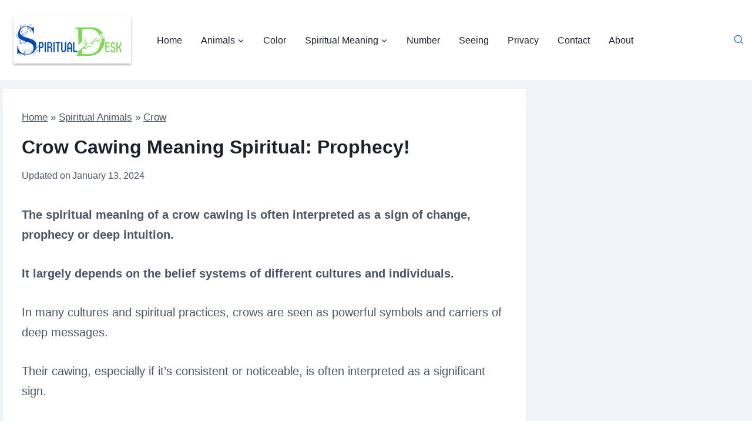

--- FILE ---
content_type: text/html; charset=UTF-8
request_url: https://spiritualdesk.com/crow-cawing-meaning-spiritual/
body_size: 60560
content:
<!doctype html><html lang="en-US" prefix="og: https://ogp.me/ns#" class="no-js" itemtype="https://schema.org/Blog" itemscope><head><meta charset="UTF-8"><meta name="viewport" content="width=device-width, initial-scale=1, minimum-scale=1"><title>Crow Cawing Meaning Spiritual: Prophecy!</title><meta name="description" content="Discover the profound spiritual significance behind crow cawing and its symbolism. Explore the hidden messages and spiritual guidance."/><meta name="robots" content="follow, index, max-snippet:-1, max-video-preview:-1, max-image-preview:large"/><link rel="canonical" href="https://spiritualdesk.com/crow-cawing-meaning-spiritual/" /><meta property="og:locale" content="en_US" /><meta property="og:type" content="article" /><meta property="og:title" content="Crow Cawing Meaning Spiritual: Prophecy!" /><meta property="og:description" content="Discover the profound spiritual significance behind crow cawing and its symbolism. Explore the hidden messages and spiritual guidance." /><meta property="og:url" content="https://spiritualdesk.com/crow-cawing-meaning-spiritual/" /><meta property="og:site_name" content="SpiritualDesk" /><meta property="article:publisher" content="https://www.facebook.com/SpiritualDesk/" /><meta property="article:section" content="Crow" /><meta property="og:updated_time" content="2024-01-13T18:44:03+06:00" /><meta property="og:image" content="https://spiritualdesk.com/wp-content/uploads/2023/04/Crow-Cawing-Meaning-Spiritual_-Prophecy.jpg" /><meta property="og:image:secure_url" content="https://spiritualdesk.com/wp-content/uploads/2023/04/Crow-Cawing-Meaning-Spiritual_-Prophecy.jpg" /><meta property="og:image:width" content="1200" /><meta property="og:image:height" content="750" /><meta property="og:image:alt" content="Crow Cawing Meaning Spiritual  Prophecy!" /><meta property="og:image:type" content="image/jpeg" /><meta property="article:published_time" content="2023-10-26T19:26:16+06:00" /><meta property="article:modified_time" content="2024-01-13T18:44:03+06:00" /><meta name="twitter:card" content="summary_large_image" /><meta name="twitter:title" content="Crow Cawing Meaning Spiritual: Prophecy!" /><meta name="twitter:description" content="Discover the profound spiritual significance behind crow cawing and its symbolism. Explore the hidden messages and spiritual guidance." /><meta name="twitter:site" content="@SpiritualDesk" /><meta name="twitter:creator" content="@SpiritualDesk" /><meta name="twitter:image" content="https://spiritualdesk.com/wp-content/uploads/2023/04/Crow-Cawing-Meaning-Spiritual_-Prophecy.jpg" /><meta name="twitter:label1" content="Written by" /><meta name="twitter:data1" content="Harold Williams" /><meta name="twitter:label2" content="Time to read" /><meta name="twitter:data2" content="16 minutes" /> <script type="application/ld+json" class="rank-math-schema">{"@context":"https://schema.org","@graph":[{"@type":["Person","Organization"],"@id":"https://spiritualdesk.com/#person","name":"Harold Williams","sameAs":["https://www.facebook.com/SpiritualDesk/","https://twitter.com/SpiritualDesk"],"logo":{"@type":"ImageObject","@id":"https://spiritualdesk.com/#logo","url":"http://spiritualdesk.com/wp-content/uploads/2022/10/SpiritualDesk-logo1.png","contentUrl":"http://spiritualdesk.com/wp-content/uploads/2022/10/SpiritualDesk-logo1.png","caption":"SpiritualDesk","inLanguage":"en-US","width":"200","height":"80"},"image":{"@type":"ImageObject","@id":"https://spiritualdesk.com/#logo","url":"http://spiritualdesk.com/wp-content/uploads/2022/10/SpiritualDesk-logo1.png","contentUrl":"http://spiritualdesk.com/wp-content/uploads/2022/10/SpiritualDesk-logo1.png","caption":"SpiritualDesk","inLanguage":"en-US","width":"200","height":"80"}},{"@type":"WebSite","@id":"https://spiritualdesk.com/#website","url":"https://spiritualdesk.com","name":"SpiritualDesk","publisher":{"@id":"https://spiritualdesk.com/#person"},"inLanguage":"en-US"},{"@type":"ImageObject","@id":"https://spiritualdesk.com/wp-content/uploads/2023/04/Crow-Cawing-Meaning-Spiritual_-Prophecy.jpg","url":"https://spiritualdesk.com/wp-content/uploads/2023/04/Crow-Cawing-Meaning-Spiritual_-Prophecy.jpg","width":"1200","height":"750","caption":"Crow Cawing Meaning Spiritual  Prophecy!","inLanguage":"en-US"},{"@type":"BreadcrumbList","@id":"https://spiritualdesk.com/crow-cawing-meaning-spiritual/#breadcrumb","itemListElement":[{"@type":"ListItem","position":"1","item":{"@id":"https://spiritualdesk.com/","name":"Home"}},{"@type":"ListItem","position":"2","item":{"@id":"https://spiritualdesk.com/spiritual-animals/","name":"Spiritual Animals"}},{"@type":"ListItem","position":"3","item":{"@id":"https://spiritualdesk.com/spiritual-animals/crow/","name":"Crow"}},{"@type":"ListItem","position":"4","item":{"@id":"https://spiritualdesk.com/crow-cawing-meaning-spiritual/","name":"Crow Cawing Meaning Spiritual: Prophecy!"}}]},{"@type":["WebPage","FAQPage"],"@id":"https://spiritualdesk.com/crow-cawing-meaning-spiritual/#webpage","url":"https://spiritualdesk.com/crow-cawing-meaning-spiritual/","name":"Crow Cawing Meaning Spiritual: Prophecy!","datePublished":"2023-10-26T19:26:16+06:00","dateModified":"2024-01-13T18:44:03+06:00","isPartOf":{"@id":"https://spiritualdesk.com/#website"},"primaryImageOfPage":{"@id":"https://spiritualdesk.com/wp-content/uploads/2023/04/Crow-Cawing-Meaning-Spiritual_-Prophecy.jpg"},"inLanguage":"en-US","breadcrumb":{"@id":"https://spiritualdesk.com/crow-cawing-meaning-spiritual/#breadcrumb"},"mainEntity":[{"@type":"Question","url":"https://spiritualdesk.com/crow-cawing-meaning-spiritual/#faq-question-1692249814720","name":"What Does It Mean When A Crow Caws?","acceptedAnswer":{"@type":"Answer","text":"When a crow caws, it can indicate imminent change or bring messages from the spiritual world."}},{"@type":"Question","url":"https://spiritualdesk.com/crow-cawing-meaning-spiritual/#faq-question-1692249816701","name":"Why Do Crows Caw Loudly?","acceptedAnswer":{"@type":"Answer","text":"Crows caw loudly to communicate with other crows, establish territory, or alert their group of potential dangers."}},{"@type":"Question","url":"https://spiritualdesk.com/crow-cawing-meaning-spiritual/#faq-question-1692249821713","name":"Is A Crow Cawing A Sign Of Death?","acceptedAnswer":{"@type":"Answer","text":"In some cultures, a crow cawing can symbolize death or an upcoming tragedy, but it is not universally believed."}},{"@type":"Question","url":"https://spiritualdesk.com/crow-cawing-meaning-spiritual/#faq-question-1692249826825","name":"Can The Sound Of A Crow'S Caw Predict The Weather?","acceptedAnswer":{"@type":"Answer","text":"There is no scientific evidence to support the claim that a crow's caw can predict the weather."}},{"@type":"Question","url":"https://spiritualdesk.com/crow-cawing-meaning-spiritual/#faq-question-1692249832803","name":"How Can I Understand The Spiritual Meaning Of A Crow'S Cawing?","acceptedAnswer":{"@type":"Answer","text":"To understand the spiritual meaning of a crow's cawing, pay attention to the situation and your own intuition."}}]},{"@type":"Person","@id":"https://spiritualdesk.com/author/ascenderdev/","name":"Harold Williams","url":"https://spiritualdesk.com/author/ascenderdev/","image":{"@type":"ImageObject","@id":"https://secure.gravatar.com/avatar/b987b7062d27a05fb2d25c3330058c486f6ea3e3ecfe60ae4b04f6f2687c5d82?s=96&amp;r=g","url":"https://secure.gravatar.com/avatar/b987b7062d27a05fb2d25c3330058c486f6ea3e3ecfe60ae4b04f6f2687c5d82?s=96&amp;r=g","caption":"Harold Williams","inLanguage":"en-US"}},{"@type":"BlogPosting","headline":"Crow Cawing Meaning Spiritual: Prophecy!","keywords":"Crow Cawing Meaning Spiritual","datePublished":"2023-10-26T19:26:16+06:00","dateModified":"2024-01-13T18:44:03+06:00","articleSection":"Crow","author":{"@id":"https://spiritualdesk.com/author/ascenderdev/","name":"Harold Williams"},"publisher":{"@id":"https://spiritualdesk.com/#person"},"description":"Discover the profound spiritual significance behind crow cawing and its symbolism. Explore the hidden messages and spiritual guidance.","name":"Crow Cawing Meaning Spiritual: Prophecy!","@id":"https://spiritualdesk.com/crow-cawing-meaning-spiritual/#richSnippet","isPartOf":{"@id":"https://spiritualdesk.com/crow-cawing-meaning-spiritual/#webpage"},"image":{"@id":"https://spiritualdesk.com/wp-content/uploads/2023/04/Crow-Cawing-Meaning-Spiritual_-Prophecy.jpg"},"inLanguage":"en-US","mainEntityOfPage":{"@id":"https://spiritualdesk.com/crow-cawing-meaning-spiritual/#webpage"}}]}</script> <link rel="alternate" type="application/rss+xml" title="SpiritualDesk &raquo; Feed" href="https://spiritualdesk.com/feed/" /><link rel="alternate" type="application/rss+xml" title="SpiritualDesk &raquo; Comments Feed" href="https://spiritualdesk.com/comments/feed/" /><link rel="alternate" type="application/rss+xml" title="SpiritualDesk &raquo; Crow Cawing Meaning Spiritual: Prophecy! Comments Feed" href="https://spiritualdesk.com/crow-cawing-meaning-spiritual/feed/" /><link rel="alternate" title="oEmbed (JSON)" type="application/json+oembed" href="https://spiritualdesk.com/wp-json/oembed/1.0/embed?url=https%3A%2F%2Fspiritualdesk.com%2Fcrow-cawing-meaning-spiritual%2F" /><link rel="alternate" title="oEmbed (XML)" type="text/xml+oembed" href="https://spiritualdesk.com/wp-json/oembed/1.0/embed?url=https%3A%2F%2Fspiritualdesk.com%2Fcrow-cawing-meaning-spiritual%2F&#038;format=xml" /><link data-optimized="2" rel="stylesheet" href="https://spiritualdesk.com/wp-content/litespeed/css/ae7dfb5f941a010ab7312d3f03c78d74.css?ver=50cfa" /><style id='wp-block-image-inline-css'>.wp-block-image>a,.wp-block-image>figure>a{display:inline-block}.wp-block-image img{box-sizing:border-box;height:auto;max-width:100%;vertical-align:bottom}@media not (prefers-reduced-motion){.wp-block-image img.hide{visibility:hidden}.wp-block-image img.show{animation:show-content-image .4s}}.wp-block-image[style*=border-radius] img,.wp-block-image[style*=border-radius]>a{border-radius:inherit}.wp-block-image.has-custom-border img{box-sizing:border-box}.wp-block-image.aligncenter{text-align:center}.wp-block-image.alignfull>a,.wp-block-image.alignwide>a{width:100%}.wp-block-image.alignfull img,.wp-block-image.alignwide img{height:auto;width:100%}.wp-block-image .aligncenter,.wp-block-image .alignleft,.wp-block-image .alignright,.wp-block-image.aligncenter,.wp-block-image.alignleft,.wp-block-image.alignright{display:table}.wp-block-image .aligncenter>figcaption,.wp-block-image .alignleft>figcaption,.wp-block-image .alignright>figcaption,.wp-block-image.aligncenter>figcaption,.wp-block-image.alignleft>figcaption,.wp-block-image.alignright>figcaption{caption-side:bottom;display:table-caption}.wp-block-image .alignleft{float:left;margin:.5em 1em .5em 0}.wp-block-image .alignright{float:right;margin:.5em 0 .5em 1em}.wp-block-image .aligncenter{margin-left:auto;margin-right:auto}.wp-block-image :where(figcaption){margin-bottom:1em;margin-top:.5em}.wp-block-image.is-style-circle-mask img{border-radius:9999px}@supports ((-webkit-mask-image:none) or (mask-image:none)) or (-webkit-mask-image:none){.wp-block-image.is-style-circle-mask img{border-radius:0;-webkit-mask-image:url('data:image/svg+xml;utf8,<svg viewBox="0 0 100 100" xmlns="http://www.w3.org/2000/svg"><circle cx="50" cy="50" r="50"/></svg>');mask-image:url('data:image/svg+xml;utf8,<svg viewBox="0 0 100 100" xmlns="http://www.w3.org/2000/svg"><circle cx="50" cy="50" r="50"/></svg>');mask-mode:alpha;-webkit-mask-position:center;mask-position:center;-webkit-mask-repeat:no-repeat;mask-repeat:no-repeat;-webkit-mask-size:contain;mask-size:contain}}:root :where(.wp-block-image.is-style-rounded img,.wp-block-image .is-style-rounded img){border-radius:9999px}.wp-block-image figure{margin:0}.wp-lightbox-container{display:flex;flex-direction:column;position:relative}.wp-lightbox-container img{cursor:zoom-in}.wp-lightbox-container img:hover+button{opacity:1}.wp-lightbox-container button{align-items:center;backdrop-filter:blur(16px) saturate(180%);background-color:#5a5a5a40;border:none;border-radius:4px;cursor:zoom-in;display:flex;height:20px;justify-content:center;opacity:0;padding:0;position:absolute;right:16px;text-align:center;top:16px;width:20px;z-index:100}@media not (prefers-reduced-motion){.wp-lightbox-container button{transition:opacity .2s ease}}.wp-lightbox-container button:focus-visible{outline:3px auto #5a5a5a40;outline:3px auto -webkit-focus-ring-color;outline-offset:3px}.wp-lightbox-container button:hover{cursor:pointer;opacity:1}.wp-lightbox-container button:focus{opacity:1}.wp-lightbox-container button:focus,.wp-lightbox-container button:hover,.wp-lightbox-container button:not(:hover):not(:active):not(.has-background){background-color:#5a5a5a40;border:none}.wp-lightbox-overlay{box-sizing:border-box;cursor:zoom-out;height:100vh;left:0;overflow:hidden;position:fixed;top:0;visibility:hidden;width:100%;z-index:100000}.wp-lightbox-overlay .close-button{align-items:center;cursor:pointer;display:flex;justify-content:center;min-height:40px;min-width:40px;padding:0;position:absolute;right:calc(env(safe-area-inset-right) + 16px);top:calc(env(safe-area-inset-top) + 16px);z-index:5000000}.wp-lightbox-overlay .close-button:focus,.wp-lightbox-overlay .close-button:hover,.wp-lightbox-overlay .close-button:not(:hover):not(:active):not(.has-background){background:none;border:none}.wp-lightbox-overlay .lightbox-image-container{height:var(--wp--lightbox-container-height);left:50%;overflow:hidden;position:absolute;top:50%;transform:translate(-50%,-50%);transform-origin:top left;width:var(--wp--lightbox-container-width);z-index:9999999999}.wp-lightbox-overlay .wp-block-image{align-items:center;box-sizing:border-box;display:flex;height:100%;justify-content:center;margin:0;position:relative;transform-origin:0 0;width:100%;z-index:3000000}.wp-lightbox-overlay .wp-block-image img{height:var(--wp--lightbox-image-height);min-height:var(--wp--lightbox-image-height);min-width:var(--wp--lightbox-image-width);width:var(--wp--lightbox-image-width)}.wp-lightbox-overlay .wp-block-image figcaption{display:none}.wp-lightbox-overlay button{background:none;border:none}.wp-lightbox-overlay .scrim{background-color:#fff;height:100%;opacity:.9;position:absolute;width:100%;z-index:2000000}.wp-lightbox-overlay.active{visibility:visible}@media not (prefers-reduced-motion){.wp-lightbox-overlay.active{animation:turn-on-visibility .25s both}.wp-lightbox-overlay.active img{animation:turn-on-visibility .35s both}.wp-lightbox-overlay.show-closing-animation:not(.active){animation:turn-off-visibility .35s both}.wp-lightbox-overlay.show-closing-animation:not(.active) img{animation:turn-off-visibility .25s both}.wp-lightbox-overlay.zoom.active{animation:none;opacity:1;visibility:visible}.wp-lightbox-overlay.zoom.active .lightbox-image-container{animation:lightbox-zoom-in .4s}.wp-lightbox-overlay.zoom.active .lightbox-image-container img{animation:none}.wp-lightbox-overlay.zoom.active .scrim{animation:turn-on-visibility .4s forwards}.wp-lightbox-overlay.zoom.show-closing-animation:not(.active){animation:none}.wp-lightbox-overlay.zoom.show-closing-animation:not(.active) .lightbox-image-container{animation:lightbox-zoom-out .4s}.wp-lightbox-overlay.zoom.show-closing-animation:not(.active) .lightbox-image-container img{animation:none}.wp-lightbox-overlay.zoom.show-closing-animation:not(.active) .scrim{animation:turn-off-visibility .4s forwards}}@keyframes show-content-image{0%{visibility:hidden}99%{visibility:hidden}to{visibility:visible}}@keyframes turn-on-visibility{0%{opacity:0}to{opacity:1}}@keyframes turn-off-visibility{0%{opacity:1;visibility:visible}99%{opacity:0;visibility:visible}to{opacity:0;visibility:hidden}}@keyframes lightbox-zoom-in{0%{transform:translate(calc((-100vw + var(--wp--lightbox-scrollbar-width))/2 + var(--wp--lightbox-initial-left-position)),calc(-50vh + var(--wp--lightbox-initial-top-position))) scale(var(--wp--lightbox-scale))}to{transform:translate(-50%,-50%) scale(1)}}@keyframes lightbox-zoom-out{0%{transform:translate(-50%,-50%) scale(1);visibility:visible}99%{visibility:visible}to{transform:translate(calc((-100vw + var(--wp--lightbox-scrollbar-width))/2 + var(--wp--lightbox-initial-left-position)),calc(-50vh + var(--wp--lightbox-initial-top-position))) scale(var(--wp--lightbox-scale));visibility:hidden}}
/*# sourceURL=https://spiritualdesk.com/wp-includes/blocks/image/style.min.css */</style> <script src="https://spiritualdesk.com/wp-includes/js/jquery/jquery.min.js?ver=3.7.1" id="jquery-core-js"></script> <link rel="https://api.w.org/" href="https://spiritualdesk.com/wp-json/" /><link rel="alternate" title="JSON" type="application/json" href="https://spiritualdesk.com/wp-json/wp/v2/posts/17157" /><link rel="EditURI" type="application/rsd+xml" title="RSD" href="https://spiritualdesk.com/xmlrpc.php?rsd" /><meta name="generator" content="WordPress 6.9" /><link rel='shortlink' href='https://spiritualdesk.com/?p=17157' /><link rel="icon" href="https://spiritualdesk.com/wp-content/uploads/2022/10/cropped-spiritualdesk-icon-1-32x32.png" sizes="32x32" /><link rel="icon" href="https://spiritualdesk.com/wp-content/uploads/2022/10/cropped-spiritualdesk-icon-1-192x192.png" sizes="192x192" /><link rel="apple-touch-icon" href="https://spiritualdesk.com/wp-content/uploads/2022/10/cropped-spiritualdesk-icon-1-180x180.png" /><meta name="msapplication-TileImage" content="https://spiritualdesk.com/wp-content/uploads/2022/10/cropped-spiritualdesk-icon-1-270x270.png" /></head><body class="wp-singular post-template-default single single-post postid-17157 single-format-standard wp-custom-logo wp-embed-responsive wp-theme-kadence no-anchor-scroll footer-on-bottom hide-focus-outline link-style-color-underline has-sidebar content-title-style-normal content-width-normal content-style-boxed content-vertical-padding-show non-transparent-header mobile-non-transparent-header"><div id="wrapper" class="site wp-site-blocks">
<a class="skip-link screen-reader-text scroll-ignore" href="#main">Skip to content</a><header id="masthead" class="site-header" role="banner" itemtype="https://schema.org/WPHeader" itemscope><div id="main-header" class="site-header-wrap"><div class="site-header-inner-wrap"><div class="site-header-upper-wrap"><div class="site-header-upper-inner-wrap"><div class="site-main-header-wrap site-header-row-container site-header-focus-item site-header-row-layout-standard" data-section="kadence_customizer_header_main"><div class="site-header-row-container-inner"><div class="site-container"><div class="site-main-header-inner-wrap site-header-row site-header-row-has-sides site-header-row-center-column"><div class="site-header-main-section-left site-header-section site-header-section-left"><div class="site-header-item site-header-focus-item" data-section="title_tagline"><div class="site-branding branding-layout-standard site-brand-logo-only"><a class="brand has-logo-image" href="https://spiritualdesk.com/" rel="home"><img data-lazyloaded="1" src="[data-uri]" width="200" height="80" data-src="https://spiritualdesk.com/wp-content/uploads/2022/10/SpiritualDesk-logo1.png" class="custom-logo" alt="SpiritualDesk logo1" decoding="async" /><noscript><img width="200" height="80" src="https://spiritualdesk.com/wp-content/uploads/2022/10/SpiritualDesk-logo1.png" class="custom-logo" alt="SpiritualDesk logo1" decoding="async" /></noscript></a></div></div><div class="site-header-main-section-left-center site-header-section site-header-section-left-center"></div></div><div class="site-header-main-section-center site-header-section site-header-section-center"><div class="site-header-item site-header-focus-item site-header-item-main-navigation header-navigation-layout-stretch-false header-navigation-layout-fill-stretch-false" data-section="kadence_customizer_primary_navigation"><nav id="site-navigation" class="main-navigation header-navigation hover-to-open nav--toggle-sub header-navigation-style-underline header-navigation-dropdown-animation-fade" role="navigation" aria-label="Primary Navigation"><div class="primary-menu-container header-menu-container"><ul id="primary-menu" class="menu"><li id="menu-item-9331" class="menu-item menu-item-type-post_type menu-item-object-page menu-item-home menu-item-9331"><a href="https://spiritualdesk.com/">Home</a></li><li id="menu-item-48142" class="menu-item menu-item-type-taxonomy menu-item-object-category current-post-ancestor menu-item-has-children menu-item-48142"><a href="https://spiritualdesk.com/spiritual-animals/"><span class="nav-drop-title-wrap">Animals<span class="dropdown-nav-toggle"><span class="kadence-svg-iconset svg-baseline"><svg aria-hidden="true" class="kadence-svg-icon kadence-arrow-down-svg" fill="currentColor" version="1.1" xmlns="http://www.w3.org/2000/svg" width="24" height="24" viewBox="0 0 24 24"><title>Expand</title><path d="M5.293 9.707l6 6c0.391 0.391 1.024 0.391 1.414 0l6-6c0.391-0.391 0.391-1.024 0-1.414s-1.024-0.391-1.414 0l-5.293 5.293-5.293-5.293c-0.391-0.391-1.024-0.391-1.414 0s-0.391 1.024 0 1.414z"></path>
</svg></span></span></span></a><ul class="sub-menu"><li id="menu-item-48143" class="menu-item menu-item-type-taxonomy menu-item-object-category menu-item-48143"><a href="https://spiritualdesk.com/spiritual-animals/bats/">bats</a></li><li id="menu-item-48144" class="menu-item menu-item-type-taxonomy menu-item-object-category menu-item-48144"><a href="https://spiritualdesk.com/spiritual-animals/bear/">Bear</a></li><li id="menu-item-48145" class="menu-item menu-item-type-taxonomy menu-item-object-category menu-item-48145"><a href="https://spiritualdesk.com/spiritual-animals/bee/">Bee</a></li><li id="menu-item-48146" class="menu-item menu-item-type-taxonomy menu-item-object-category menu-item-48146"><a href="https://spiritualdesk.com/spiritual-animals/blue-jay/">Blue Jay</a></li><li id="menu-item-48147" class="menu-item menu-item-type-taxonomy menu-item-object-category menu-item-48147"><a href="https://spiritualdesk.com/spiritual-animals/butterfly/">Butterfly</a></li><li id="menu-item-48148" class="menu-item menu-item-type-taxonomy menu-item-object-category menu-item-48148"><a href="https://spiritualdesk.com/spiritual-animals/cardinal/">Cardinal</a></li><li id="menu-item-48149" class="menu-item menu-item-type-taxonomy menu-item-object-category menu-item-48149"><a href="https://spiritualdesk.com/spiritual-animals/cat/">Cat</a></li><li id="menu-item-48150" class="menu-item menu-item-type-taxonomy menu-item-object-category menu-item-48150"><a href="https://spiritualdesk.com/spiritual-animals/cougar-spiritual-animals/">cougar</a></li><li id="menu-item-48151" class="menu-item menu-item-type-taxonomy menu-item-object-category menu-item-48151"><a href="https://spiritualdesk.com/spiritual-animals/coyote/">Coyote</a></li><li id="menu-item-48152" class="menu-item menu-item-type-taxonomy menu-item-object-category current-post-ancestor current-menu-parent current-post-parent menu-item-48152"><a href="https://spiritualdesk.com/spiritual-animals/crow/">Crow</a></li><li id="menu-item-48153" class="menu-item menu-item-type-taxonomy menu-item-object-category menu-item-48153"><a href="https://spiritualdesk.com/spiritual-animals/deer/">Deer</a></li><li id="menu-item-48154" class="menu-item menu-item-type-taxonomy menu-item-object-category menu-item-48154"><a href="https://spiritualdesk.com/spiritual-animals/dog/">Dog</a></li><li id="menu-item-48155" class="menu-item menu-item-type-taxonomy menu-item-object-category menu-item-48155"><a href="https://spiritualdesk.com/spiritual-animals/dolphin/">Dolphin</a></li><li id="menu-item-48156" class="menu-item menu-item-type-taxonomy menu-item-object-category menu-item-48156"><a href="https://spiritualdesk.com/spiritual-animals/dove/">Dove</a></li><li id="menu-item-48157" class="menu-item menu-item-type-taxonomy menu-item-object-category menu-item-48157"><a href="https://spiritualdesk.com/spiritual-animals/dragon/">Dragon</a></li><li id="menu-item-48158" class="menu-item menu-item-type-taxonomy menu-item-object-category menu-item-48158"><a href="https://spiritualdesk.com/spiritual-animals/dragonfly/">Dragonfly</a></li><li id="menu-item-48159" class="menu-item menu-item-type-taxonomy menu-item-object-category menu-item-48159"><a href="https://spiritualdesk.com/spiritual-animals/eagle/">Eagle</a></li><li id="menu-item-48160" class="menu-item menu-item-type-taxonomy menu-item-object-category menu-item-48160"><a href="https://spiritualdesk.com/spiritual-animals/elephant/">Elephant</a></li><li id="menu-item-48161" class="menu-item menu-item-type-taxonomy menu-item-object-category menu-item-48161"><a href="https://spiritualdesk.com/spiritual-animals/fox/">Fox</a></li><li id="menu-item-48162" class="menu-item menu-item-type-taxonomy menu-item-object-category menu-item-48162"><a href="https://spiritualdesk.com/spiritual-animals/frog/">Frog</a></li><li id="menu-item-48163" class="menu-item menu-item-type-taxonomy menu-item-object-category menu-item-48163"><a href="https://spiritualdesk.com/spiritual-animals/hawk/">Hawk</a></li><li id="menu-item-48164" class="menu-item menu-item-type-taxonomy menu-item-object-category menu-item-48164"><a href="https://spiritualdesk.com/spiritual-animals/hippopotamus/">Hippopotamus</a></li><li id="menu-item-48165" class="menu-item menu-item-type-taxonomy menu-item-object-category menu-item-48165"><a href="https://spiritualdesk.com/spiritual-animals/horse/">Horse</a></li><li id="menu-item-48166" class="menu-item menu-item-type-taxonomy menu-item-object-category menu-item-48166"><a href="https://spiritualdesk.com/spiritual-animals/hummingbird/">Hummingbird</a></li><li id="menu-item-48167" class="menu-item menu-item-type-taxonomy menu-item-object-category menu-item-48167"><a href="https://spiritualdesk.com/spiritual-animals/ladybug/">Ladybug</a></li><li id="menu-item-48168" class="menu-item menu-item-type-taxonomy menu-item-object-category menu-item-48168"><a href="https://spiritualdesk.com/spiritual-animals/lion/">Lion</a></li><li id="menu-item-48169" class="menu-item menu-item-type-taxonomy menu-item-object-category menu-item-48169"><a href="https://spiritualdesk.com/spiritual-animals/mouse/">Mouse</a></li><li id="menu-item-48170" class="menu-item menu-item-type-taxonomy menu-item-object-category menu-item-48170"><a href="https://spiritualdesk.com/spiritual-animals/owl/">Owl</a></li><li id="menu-item-48171" class="menu-item menu-item-type-taxonomy menu-item-object-category menu-item-48171"><a href="https://spiritualdesk.com/spiritual-animals/peacock/">peacock</a></li><li id="menu-item-48172" class="menu-item menu-item-type-taxonomy menu-item-object-category menu-item-48172"><a href="https://spiritualdesk.com/spiritual-animals/tiger/">Tiger</a></li><li id="menu-item-48173" class="menu-item menu-item-type-taxonomy menu-item-object-category menu-item-48173"><a href="https://spiritualdesk.com/spiritual-animals/turtle/">Turtle</a></li><li id="menu-item-48174" class="menu-item menu-item-type-taxonomy menu-item-object-category menu-item-48174"><a href="https://spiritualdesk.com/spiritual-animals/whale/">Whale</a></li><li id="menu-item-48175" class="menu-item menu-item-type-taxonomy menu-item-object-category menu-item-48175"><a href="https://spiritualdesk.com/spiritual-animals/wolf/">Wolf</a></li></ul></li><li id="menu-item-48176" class="menu-item menu-item-type-taxonomy menu-item-object-category menu-item-48176"><a href="https://spiritualdesk.com/spiritual-color/">Color</a></li><li id="menu-item-48177" class="menu-item menu-item-type-taxonomy menu-item-object-category menu-item-has-children menu-item-48177"><a href="https://spiritualdesk.com/spiritual-meaning/"><span class="nav-drop-title-wrap">Spiritual Meaning<span class="dropdown-nav-toggle"><span class="kadence-svg-iconset svg-baseline"><svg aria-hidden="true" class="kadence-svg-icon kadence-arrow-down-svg" fill="currentColor" version="1.1" xmlns="http://www.w3.org/2000/svg" width="24" height="24" viewBox="0 0 24 24"><title>Expand</title><path d="M5.293 9.707l6 6c0.391 0.391 1.024 0.391 1.414 0l6-6c0.391-0.391 0.391-1.024 0-1.414s-1.024-0.391-1.414 0l-5.293 5.293-5.293-5.293c-0.391-0.391-1.024-0.391-1.414 0s-0.391 1.024 0 1.414z"></path>
</svg></span></span></span></a><ul class="sub-menu"><li id="menu-item-48178" class="menu-item menu-item-type-taxonomy menu-item-object-category menu-item-48178"><a href="https://spiritualdesk.com/spiritual-meaning/spiral/">Spiral</a></li><li id="menu-item-48179" class="menu-item menu-item-type-taxonomy menu-item-object-category menu-item-48179"><a href="https://spiritualdesk.com/spiritual-name/">Spiritual Name</a></li><li id="menu-item-48181" class="menu-item menu-item-type-taxonomy menu-item-object-category menu-item-48181"><a href="https://spiritualdesk.com/spiritual-planet/">Spiritual Planet</a></li><li id="menu-item-48182" class="menu-item menu-item-type-taxonomy menu-item-object-category menu-item-48182"><a href="https://spiritualdesk.com/spiritual-ring/">Spiritual Ring</a></li></ul></li><li id="menu-item-48180" class="menu-item menu-item-type-taxonomy menu-item-object-category menu-item-48180"><a href="https://spiritualdesk.com/spiritual-number/">Number</a></li><li id="menu-item-48183" class="menu-item menu-item-type-taxonomy menu-item-object-category menu-item-48183"><a href="https://spiritualdesk.com/spiritual-seeing/">Seeing</a></li><li id="menu-item-9332" class="menu-item menu-item-type-post_type menu-item-object-page menu-item-privacy-policy menu-item-9332"><a rel="privacy-policy" href="https://spiritualdesk.com/privacy-policy/">Privacy</a></li><li id="menu-item-9334" class="menu-item menu-item-type-post_type menu-item-object-page menu-item-9334"><a href="https://spiritualdesk.com/contact-us/">Contact</a></li><li id="menu-item-9333" class="menu-item menu-item-type-post_type menu-item-object-page menu-item-9333"><a href="https://spiritualdesk.com/about-us/">About</a></li></ul></div></nav></div></div><div class="site-header-main-section-right site-header-section site-header-section-right"><div class="site-header-main-section-right-center site-header-section site-header-section-right-center"></div><div class="site-header-item site-header-focus-item" data-section="kadence_customizer_header_search"><div class="search-toggle-open-container">
<button class="search-toggle-open drawer-toggle search-toggle-style-default" aria-label="View Search Form" data-toggle-target="#search-drawer" data-toggle-body-class="showing-popup-drawer-from-full" aria-expanded="false" data-set-focus="#search-drawer .search-field"
>
<span class="search-toggle-icon"><span class="kadence-svg-iconset"><svg aria-hidden="true" class="kadence-svg-icon kadence-search2-svg" fill="currentColor" version="1.1" xmlns="http://www.w3.org/2000/svg" width="24" height="24" viewBox="0 0 24 24"><title>Search</title><path d="M16.041 15.856c-0.034 0.026-0.067 0.055-0.099 0.087s-0.060 0.064-0.087 0.099c-1.258 1.213-2.969 1.958-4.855 1.958-1.933 0-3.682-0.782-4.95-2.050s-2.050-3.017-2.050-4.95 0.782-3.682 2.050-4.95 3.017-2.050 4.95-2.050 3.682 0.782 4.95 2.050 2.050 3.017 2.050 4.95c0 1.886-0.745 3.597-1.959 4.856zM21.707 20.293l-3.675-3.675c1.231-1.54 1.968-3.493 1.968-5.618 0-2.485-1.008-4.736-2.636-6.364s-3.879-2.636-6.364-2.636-4.736 1.008-6.364 2.636-2.636 3.879-2.636 6.364 1.008 4.736 2.636 6.364 3.879 2.636 6.364 2.636c2.125 0 4.078-0.737 5.618-1.968l3.675 3.675c0.391 0.391 1.024 0.391 1.414 0s0.391-1.024 0-1.414z"></path>
</svg></span></span>
</button></div></div></div></div></div></div></div></div></div></div></div><div id="mobile-header" class="site-mobile-header-wrap"><div class="site-header-inner-wrap"><div class="site-header-upper-wrap"><div class="site-header-upper-inner-wrap"><div class="site-main-header-wrap site-header-focus-item site-header-row-layout-standard site-header-row-tablet-layout-default site-header-row-mobile-layout-default "><div class="site-header-row-container-inner"><div class="site-container"><div class="site-main-header-inner-wrap site-header-row site-header-row-has-sides site-header-row-no-center"><div class="site-header-main-section-left site-header-section site-header-section-left"><div class="site-header-item site-header-focus-item" data-section="title_tagline"><div class="site-branding mobile-site-branding branding-layout-standard branding-tablet-layout-inherit site-brand-logo-only branding-mobile-layout-inherit"><a class="brand has-logo-image" href="https://spiritualdesk.com/" rel="home"><img data-lazyloaded="1" src="[data-uri]" width="200" height="80" data-src="https://spiritualdesk.com/wp-content/uploads/2022/10/SpiritualDesk-logo1.png" class="custom-logo" alt="SpiritualDesk logo1" decoding="async" /><noscript><img width="200" height="80" src="https://spiritualdesk.com/wp-content/uploads/2022/10/SpiritualDesk-logo1.png" class="custom-logo" alt="SpiritualDesk logo1" decoding="async" /></noscript></a></div></div></div><div class="site-header-main-section-right site-header-section site-header-section-right"><div class="site-header-item site-header-focus-item site-header-item-navgation-popup-toggle" data-section="kadence_customizer_mobile_trigger"><div class="mobile-toggle-open-container">
<button id="mobile-toggle" class="menu-toggle-open drawer-toggle menu-toggle-style-default" aria-label="Open menu" data-toggle-target="#mobile-drawer" data-toggle-body-class="showing-popup-drawer-from-right" aria-expanded="false" data-set-focus=".menu-toggle-close"
>
<span class="menu-toggle-icon"><span class="kadence-svg-iconset"><svg aria-hidden="true" class="kadence-svg-icon kadence-menu-svg" fill="currentColor" version="1.1" xmlns="http://www.w3.org/2000/svg" width="24" height="24" viewBox="0 0 24 24"><title>Toggle Menu</title><path d="M3 13h18c0.552 0 1-0.448 1-1s-0.448-1-1-1h-18c-0.552 0-1 0.448-1 1s0.448 1 1 1zM3 7h18c0.552 0 1-0.448 1-1s-0.448-1-1-1h-18c-0.552 0-1 0.448-1 1s0.448 1 1 1zM3 19h18c0.552 0 1-0.448 1-1s-0.448-1-1-1h-18c-0.552 0-1 0.448-1 1s0.448 1 1 1z"></path>
</svg></span></span>
</button></div></div></div></div></div></div></div></div></div></div></div></header><div id="inner-wrap" class="wrap kt-clear"><div id="primary" class="content-area"><div class="content-container site-container"><main id="main" class="site-main" role="main"><div class="content-wrap"><article id="post-17157" class="entry content-bg single-entry post-footer-area-boxed post-17157 post type-post status-publish format-standard has-post-thumbnail hentry category-crow"><div class="entry-content-wrap"><header class="entry-header post-title title-align-left title-tablet-align-inherit title-mobile-align-inherit"><div class="kadence-breadcrumbs rankmath-bc-wrap"><nav aria-label="breadcrumbs" class="rank-math-breadcrumb"><p><a href="https://spiritualdesk.com/">Home</a><span class="separator"> &raquo; </span><a href="https://spiritualdesk.com/spiritual-animals/">Spiritual Animals</a><span class="separator"> &raquo; </span><a href="https://spiritualdesk.com/spiritual-animals/crow/">Crow</a></p></nav></div><h1 class="entry-title">Crow Cawing Meaning Spiritual: Prophecy!</h1><div class="entry-meta entry-meta-divider-dash">
<span class="updated-on">
<span class="meta-label">Updated on</span><time class="entry-date published updated" datetime="2024-01-13T18:44:03+06:00">January 13, 2024</time>					</span></div></header><div class="entry-content single-content"><p><strong>The spiritual meaning of a crow cawing is often interpreted as a sign of change, prophecy or deep intuition. </strong></p><p><strong>It largely depends on the belief systems of different cultures and individuals.</strong></p><p>In many cultures and spiritual practices, crows are seen as powerful symbols and carriers of deep messages.</p><p>Their cawing, especially if it&#8217;s consistent or noticeable, is often interpreted as a significant sign.</p><p>It might represent a prophecy of change coming, a call to be alert to surroundings, or an indication of deep, intuitive knowledge that needs to be tapped into.</p><p>Crows cawing has been used in many cultures as a way to understand the spiritual realm, and to venerate the gods and Deities.</p><p>The deep, mysterious sound of cawing is very powerful, and it is a sign that the Universe is trying to convey something to us. As such, it is widely accepted that cawing has spiritual and cultural importance.</p><figure class="aligncenter wp-block-post-featured-image"><img data-lazyloaded="1" src="[data-uri]" fetchpriority="high" decoding="async" width="1200" height="750" data-src="https://spiritualdesk.com/wp-content/uploads/2023/04/Crow-Cawing-Meaning-Spiritual_-Prophecy.jpg" class="attachment-post-thumbnail size-post-thumbnail wp-post-image" alt="Crow Cawing Meaning Spiritual  Prophecy!" style="object-fit:cover;" data-srcset="https://spiritualdesk.com/wp-content/uploads/2023/04/Crow-Cawing-Meaning-Spiritual_-Prophecy.jpg 1200w, https://spiritualdesk.com/wp-content/uploads/2023/04/Crow-Cawing-Meaning-Spiritual_-Prophecy-300x188.jpg 300w, https://spiritualdesk.com/wp-content/uploads/2023/04/Crow-Cawing-Meaning-Spiritual_-Prophecy-1005x628.jpg 1005w, https://spiritualdesk.com/wp-content/uploads/2023/04/Crow-Cawing-Meaning-Spiritual_-Prophecy-768x480.jpg 768w" data-sizes="(max-width: 1200px) 100vw, 1200px" /><noscript><img fetchpriority="high" decoding="async" width="1200" height="750" src="https://spiritualdesk.com/wp-content/uploads/2023/04/Crow-Cawing-Meaning-Spiritual_-Prophecy.jpg" class="attachment-post-thumbnail size-post-thumbnail wp-post-image" alt="Crow Cawing Meaning Spiritual  Prophecy!" style="object-fit:cover;" srcset="https://spiritualdesk.com/wp-content/uploads/2023/04/Crow-Cawing-Meaning-Spiritual_-Prophecy.jpg 1200w, https://spiritualdesk.com/wp-content/uploads/2023/04/Crow-Cawing-Meaning-Spiritual_-Prophecy-300x188.jpg 300w, https://spiritualdesk.com/wp-content/uploads/2023/04/Crow-Cawing-Meaning-Spiritual_-Prophecy-1005x628.jpg 1005w, https://spiritualdesk.com/wp-content/uploads/2023/04/Crow-Cawing-Meaning-Spiritual_-Prophecy-768x480.jpg 768w" sizes="(max-width: 1200px) 100vw, 1200px" /></noscript></figure><div id="ez-toc-container" class="ez-toc-v2_0_80 counter-hierarchy ez-toc-counter ez-toc-custom ez-toc-container-direction"><div class="ez-toc-title-container"><p class="ez-toc-title" style="cursor:inherit">Table of Contents</p>
<span class="ez-toc-title-toggle"><a href="#" class="ez-toc-pull-right ez-toc-btn ez-toc-btn-xs ez-toc-btn-default ez-toc-toggle" aria-label="Toggle Table of Content"><span class="ez-toc-js-icon-con"><span class=""><span class="eztoc-hide" style="display:none;">Toggle</span><span class="ez-toc-icon-toggle-span"><svg style="fill: #999;color:#999" xmlns="http://www.w3.org/2000/svg" class="list-377408" width="20px" height="20px" viewBox="0 0 24 24" fill="none"><path d="M6 6H4v2h2V6zm14 0H8v2h12V6zM4 11h2v2H4v-2zm16 0H8v2h12v-2zM4 16h2v2H4v-2zm16 0H8v2h12v-2z" fill="currentColor"></path></svg><svg style="fill: #999;color:#999" class="arrow-unsorted-368013" xmlns="http://www.w3.org/2000/svg" width="10px" height="10px" viewBox="0 0 24 24" version="1.2" baseProfile="tiny"><path d="M18.2 9.3l-6.2-6.3-6.2 6.3c-.2.2-.3.4-.3.7s.1.5.3.7c.2.2.4.3.7.3h11c.3 0 .5-.1.7-.3.2-.2.3-.5.3-.7s-.1-.5-.3-.7zM5.8 14.7l6.2 6.3 6.2-6.3c.2-.2.3-.5.3-.7s-.1-.5-.3-.7c-.2-.2-.4-.3-.7-.3h-11c-.3 0-.5.1-.7.3-.2.2-.3.5-.3.7s.1.5.3.7z"/></svg></span></span></span></a></span></div><nav><ul class='ez-toc-list ez-toc-list-level-1 eztoc-toggle-hide-by-default' ><li class='ez-toc-page-1 ez-toc-heading-level-2'><a class="ez-toc-link ez-toc-heading-1" href="#Key_Takeaway" >Key Takeaway</a></li><li class='ez-toc-page-1 ez-toc-heading-level-2'><a class="ez-toc-link ez-toc-heading-2" href="#9_Types_About_Spiritual_Meaning_of_Crow_Cawing" >9 Types About Spiritual Meaning of Crow Cawing</a></li><li class='ez-toc-page-1 ez-toc-heading-level-2'><a class="ez-toc-link ez-toc-heading-3" href="#The_Significance_Of_Crow_Cawing_In_Spirituality" >The Significance Of Crow Cawing In Spirituality</a><ul class='ez-toc-list-level-3' ><li class='ez-toc-heading-level-3'><a class="ez-toc-link ez-toc-heading-4" href="#Understanding_The_Role_Of_Birds_In_Spiritual_Symbolism" >Understanding The Role Of Birds In Spiritual Symbolism</a></li><li class='ez-toc-page-1 ez-toc-heading-level-3'><a class="ez-toc-link ez-toc-heading-5" href="#Exploring_The_Unique_Significance_Of_Crows_In_Spiritual_Beliefs_And_Traditions" >Exploring The Unique Significance Of Crows In Spiritual Beliefs And Traditions</a></li><li class='ez-toc-page-1 ez-toc-heading-level-3'><a class="ez-toc-link ez-toc-heading-6" href="#How_Crow_Cawing_Holds_A_Special_Place_Among_Bird-Related_Spiritual_Omens" >How Crow Cawing Holds A Special Place Among Bird-Related Spiritual Omens?</a></li></ul></li><li class='ez-toc-page-1 ez-toc-heading-level-2'><a class="ez-toc-link ez-toc-heading-7" href="#Decoding_The_Messages_Behind_Crow_Cawing" >Decoding The Messages Behind Crow Cawing</a></li><li class='ez-toc-page-1 ez-toc-heading-level-2'><a class="ez-toc-link ez-toc-heading-8" href="#Crow_Cawing_Symbolism_In_Different_Cultures_And_Religions" >Crow Cawing Symbolism In Different Cultures And Religions</a><ul class='ez-toc-list-level-3' ><li class='ez-toc-heading-level-3'><a class="ez-toc-link ez-toc-heading-9" href="#Discovering_The_Role_Of_Crows_In_Ancient_Mythologies_And_Folklore" >Discovering The Role Of Crows In Ancient Mythologies And Folklore</a></li><li class='ez-toc-page-1 ez-toc-heading-level-3'><a class="ez-toc-link ez-toc-heading-10" href="#Examining_The_Spiritual_Interpretations_Of_Crow_Cawing_In_Various_Cultures_Worldwide" >Examining The Spiritual Interpretations Of Crow Cawing In Various Cultures Worldwide</a></li><li class='ez-toc-page-1 ez-toc-heading-level-3'><a class="ez-toc-link ez-toc-heading-11" href="#Uncovering_The_Mystical_Beliefs_Associated_With_Crow_Cawing_In_Different_Religions" >Uncovering The Mystical Beliefs Associated With Crow Cawing In Different Religions</a></li></ul></li><li class='ez-toc-page-1 ez-toc-heading-level-2'><a class="ez-toc-link ez-toc-heading-12" href="#Crow_Cawing_As_A_Spiritual_Guide_And_Teacher" >Crow Cawing As A Spiritual Guide And Teacher</a><ul class='ez-toc-list-level-3' ><li class='ez-toc-heading-level-3'><a class="ez-toc-link ez-toc-heading-13" href="#Understanding_The_Spiritual_Teachings_That_Crows_And_Their_Cawing_Can_Offer" >Understanding The Spiritual Teachings That Crows And Their Cawing Can Offer</a></li><li class='ez-toc-page-1 ez-toc-heading-level-3'><a class="ez-toc-link ez-toc-heading-14" href="#Exploring_The_Lessons_Of_Adaptability_And_Intelligence_From_Crow_Behavior" >Exploring The Lessons Of Adaptability And Intelligence From Crow Behavior</a></li><li class='ez-toc-page-1 ez-toc-heading-level-3'><a class="ez-toc-link ez-toc-heading-15" href="#How_To_Cultivate_A_Deeper_Connection_With_The_Spiritual_Wisdom_Of_Crows" >How To Cultivate A Deeper Connection With The Spiritual Wisdom Of Crows?</a></li></ul></li><li class='ez-toc-page-1 ez-toc-heading-level-2'><a class="ez-toc-link ez-toc-heading-16" href="#Cultivating_A_Spiritual_Connection_With_Crows_Through_Rituals_And_Practices" >Cultivating A Spiritual Connection With Crows Through Rituals And Practices</a><ul class='ez-toc-list-level-3' ><li class='ez-toc-heading-level-3'><a class="ez-toc-link ez-toc-heading-17" href="#Incorporating_Crow_Imagery_And_Symbolism_Into_Spiritual_Practices_And_Rituals" >Incorporating Crow Imagery And Symbolism Into Spiritual Practices And Rituals</a></li><li class='ez-toc-page-1 ez-toc-heading-level-3'><a class="ez-toc-link ez-toc-heading-18" href="#Creating_Personal_Rituals_For_Honoring_And_Connecting_With_The_Spiritual_Energy_Of_Crows" >Creating Personal Rituals For Honoring And Connecting With The Spiritual Energy Of Crows</a></li><li class='ez-toc-page-1 ez-toc-heading-level-3'><a class="ez-toc-link ez-toc-heading-19" href="#Exploring_The_Role_Of_Meditation_And_Visualization_In_Deepening_The_Bond_With_Crows" >Exploring The Role Of Meditation And Visualization In Deepening The Bond With Crows</a></li></ul></li><li class='ez-toc-page-1 ez-toc-heading-level-2'><a class="ez-toc-link ez-toc-heading-20" href="#Conclusion" >Conclusion</a></li><li class='ez-toc-page-1 ez-toc-heading-level-2'><a class="ez-toc-link ez-toc-heading-21" href="#FAQ_Of_Crow_Cawing_Meaning_Spiritual" >FAQ Of Crow Cawing Meaning Spiritual</a><ul class='ez-toc-list-level-3' ><li class='ez-toc-heading-level-3'><a class="ez-toc-link ez-toc-heading-22" href="#What_Does_It_Mean_When_A_Crow_Caws" >What Does It Mean When A Crow Caws?</a></li><li class='ez-toc-page-1 ez-toc-heading-level-3'><a class="ez-toc-link ez-toc-heading-23" href="#Why_Do_Crows_Caw_Loudly" >Why Do Crows Caw Loudly?</a></li><li class='ez-toc-page-1 ez-toc-heading-level-3'><a class="ez-toc-link ez-toc-heading-24" href="#Is_A_Crow_Cawing_A_Sign_Of_Death" >Is A Crow Cawing A Sign Of Death?</a></li><li class='ez-toc-page-1 ez-toc-heading-level-3'><a class="ez-toc-link ez-toc-heading-25" href="#Can_The_Sound_Of_A_CrowS_Caw_Predict_The_Weather" >Can The Sound Of A Crow&#8217;S Caw Predict The Weather?</a></li><li class='ez-toc-page-1 ez-toc-heading-level-3'><a class="ez-toc-link ez-toc-heading-26" href="#How_Can_I_Understand_The_Spiritual_Meaning_Of_A_CrowS_Cawing" >How Can I Understand The Spiritual Meaning Of A Crow&#8217;S Cawing?</a></li></ul></li></ul></nav></div><div class="wp-block-group has-background" style="background-color:#edf7ee"><div class="wp-block-group__inner-container is-layout-constrained wp-block-group-is-layout-constrained"><h2 class="wp-block-heading has-medium-font-size"><span class="ez-toc-section" id="Key_Takeaway"></span>Key Takeaway<span class="ez-toc-section-end"></span></h2><div class="wp-block-gutencon-linelist gc-linelist"><div class="gc-linelist-item"><div class="gc-linelist-icon"><span style="background-color:#6741d1"><svg xmlns="http://www.w3.org/2000/svg" x="0px" y="0px" viewBox="0 0 512 512" width="20" height="20"> <g> <g> <path d="M256,0C161.896,0,85.333,76.563,85.333,170.667c0,28.25,7.063,56.26,20.49,81.104L246.667,506.5 c1.875,3.396,5.448,5.5,9.333,5.5s7.458-2.104,9.333-5.5l140.896-254.813c13.375-24.76,20.438-52.771,20.438-81.021 C426.667,76.563,350.104,0,256,0z M256,256c-47.052,0-85.333-38.281-85.333-85.333c0-47.052,38.281-85.333,85.333-85.333 s85.333,38.281,85.333,85.333C341.333,217.719,303.052,256,256,256z"></path> </g> </g> </svg></span></div><span class="gc-linelist-line" style="border-color:#eeeeee"></span><div class="gc-linelist-content"><div><strong>Crows</strong> are often associated with spiritual world across many cultures.</div></div></div><div class="gc-linelist-item"><div class="gc-linelist-icon"><span style="background-color:#6741d1"><svg xmlns="http://www.w3.org/2000/svg" x="0px" y="0px" viewBox="0 0 512 512" width="20" height="20"> <g> <g> <path d="M256,0C161.896,0,85.333,76.563,85.333,170.667c0,28.25,7.063,56.26,20.49,81.104L246.667,506.5 c1.875,3.396,5.448,5.5,9.333,5.5s7.458-2.104,9.333-5.5l140.896-254.813c13.375-24.76,20.438-52.771,20.438-81.021 C426.667,76.563,350.104,0,256,0z M256,256c-47.052,0-85.333-38.281-85.333-85.333c0-47.052,38.281-85.333,85.333-85.333 s85.333,38.281,85.333,85.333C341.333,217.719,303.052,256,256,256z"></path> </g> </g> </svg></span></div><span class="gc-linelist-line" style="border-color:#eeeeee"></span><div class="gc-linelist-content"><div>The cawing of a crow is considered as a sign or a message in various spiritual practices.</div></div></div><div class="gc-linelist-item"><div class="gc-linelist-icon"><span style="background-color:#6741d1"><svg xmlns="http://www.w3.org/2000/svg" x="0px" y="0px" viewBox="0 0 512 512" width="20" height="20"> <g> <g> <path d="M256,0C161.896,0,85.333,76.563,85.333,170.667c0,28.25,7.063,56.26,20.49,81.104L246.667,506.5 c1.875,3.396,5.448,5.5,9.333,5.5s7.458-2.104,9.333-5.5l140.896-254.813c13.375-24.76,20.438-52.771,20.438-81.021 C426.667,76.563,350.104,0,256,0z M256,256c-47.052,0-85.333-38.281-85.333-85.333c0-47.052,38.281-85.333,85.333-85.333 s85.333,38.281,85.333,85.333C341.333,217.719,303.052,256,256,256z"></path> </g> </g> </svg></span></div><span class="gc-linelist-line" style="border-color:#eeeeee"></span><div class="gc-linelist-content"><div>In spirituality, crow cawing is often seen as an indication of <strong>change</strong> or transformation.</div></div></div><div class="gc-linelist-item"><div class="gc-linelist-icon"><span style="background-color:#6741d1"><svg xmlns="http://www.w3.org/2000/svg" x="0px" y="0px" viewBox="0 0 512 512" width="20" height="20"> <g> <g> <path d="M256,0C161.896,0,85.333,76.563,85.333,170.667c0,28.25,7.063,56.26,20.49,81.104L246.667,506.5 c1.875,3.396,5.448,5.5,9.333,5.5s7.458-2.104,9.333-5.5l140.896-254.813c13.375-24.76,20.438-52.771,20.438-81.021 C426.667,76.563,350.104,0,256,0z M256,256c-47.052,0-85.333-38.281-85.333-85.333c0-47.052,38.281-85.333,85.333-85.333 s85.333,38.281,85.333,85.333C341.333,217.719,303.052,256,256,256z"></path> </g> </g> </svg></span></div><span class="gc-linelist-line" style="border-color:#eeeeee"></span><div class="gc-linelist-content"><div>Understanding the language of crows can hold significant importance in spiritual practices.</div></div></div></div></div></div><h2 class="wp-block-heading"><span class="ez-toc-section" id="9_Types_About_Spiritual_Meaning_of_Crow_Cawing"></span>9 Types About Spiritual Meaning of Crow Cawing<span class="ez-toc-section-end"></span></h2><figure class="wp-block-table"><table><tbody><tr><td>Type</td><td>Spiritual Meaning</td></tr><tr><td>Single Caw</td><td>Aloneness, Spiritual Insight</td></tr><tr><td>Series of Caws</td><td>Messenger, Secret Magic</td></tr><tr><td>Caw Around Sunset</td><td>Endings, Closure</td></tr><tr><td>Caw in the Morning</td><td>New Beginnings, Sunrise</td></tr><tr><td>Urgent Caws</td><td>Warning, Danger Nearby</td></tr><tr><td>Soft Caw</td><td>Comfort, Reassurance</td></tr><tr><td>Continuous Caw</td><td>Persistence, Indomitable Spirit</td></tr><tr><td>Caw in Dreams</td><td>Inner Voice, Subconscious Messages</td></tr><tr><td>Multiple Crows Cawing Together</td><td>Community, Collective Wisdom</td></tr></tbody></table><figcaption class="wp-element-caption">Nine Types of Crow Cawing and their Spiritual Significance &#8211; From Aloneness to Community and Collective Wisdom</figcaption></figure><h2 class="wp-block-heading has-theme-palette-7-background-color has-background"><span class="ez-toc-section" id="The_Significance_Of_Crow_Cawing_In_Spirituality"></span>The Significance Of Crow Cawing In Spirituality<span class="ez-toc-section-end"></span></h2><figure class="wp-block-image size-large"><img data-lazyloaded="1" src="[data-uri]" decoding="async" width="1005" height="628" data-src="https://spiritualdesk.com/wp-content/uploads/2023/10/The-Significance-Of-Crow-Cawing-In-Spirituality-1005x628.jpg" alt="The Significance Of Crow Cawing In Spirituality" class="wp-image-40557" data-srcset="https://spiritualdesk.com/wp-content/uploads/2023/10/The-Significance-Of-Crow-Cawing-In-Spirituality-1005x628.jpg 1005w, https://spiritualdesk.com/wp-content/uploads/2023/10/The-Significance-Of-Crow-Cawing-In-Spirituality-300x188.jpg 300w, https://spiritualdesk.com/wp-content/uploads/2023/10/The-Significance-Of-Crow-Cawing-In-Spirituality-768x480.jpg 768w, https://spiritualdesk.com/wp-content/uploads/2023/10/The-Significance-Of-Crow-Cawing-In-Spirituality.jpg 1200w" data-sizes="(max-width: 1005px) 100vw, 1005px" /><noscript><img decoding="async" width="1005" height="628" src="https://spiritualdesk.com/wp-content/uploads/2023/10/The-Significance-Of-Crow-Cawing-In-Spirituality-1005x628.jpg" alt="The Significance Of Crow Cawing In Spirituality" class="wp-image-40557" srcset="https://spiritualdesk.com/wp-content/uploads/2023/10/The-Significance-Of-Crow-Cawing-In-Spirituality-1005x628.jpg 1005w, https://spiritualdesk.com/wp-content/uploads/2023/10/The-Significance-Of-Crow-Cawing-In-Spirituality-300x188.jpg 300w, https://spiritualdesk.com/wp-content/uploads/2023/10/The-Significance-Of-Crow-Cawing-In-Spirituality-768x480.jpg 768w, https://spiritualdesk.com/wp-content/uploads/2023/10/The-Significance-Of-Crow-Cawing-In-Spirituality.jpg 1200w" sizes="(max-width: 1005px) 100vw, 1005px" /></noscript><figcaption class="wp-element-caption">The Significance Of Crow Cawing In Spirituality</figcaption></figure><h3 class="wp-block-heading"><span class="ez-toc-section" id="Understanding_The_Role_Of_Birds_In_Spiritual_Symbolism"></span>Understanding The Role Of Birds In Spiritual Symbolism<span class="ez-toc-section-end"></span></h3><p>Birds have long held a significant place in spirituality and symbolism across cultures worldwide. Their ability to soar freely in the sky has made them powerful symbols of freedom, transcendence, and spiritual connection.</p><p>In various spiritual traditions, different birds have been assigned specific meanings and messages.</p><p>Understanding the role of birds in spiritual symbolism can provide valuable insights into the hidden messages and guidance they bring to our lives.</p><h3 class="wp-block-heading"><span class="ez-toc-section" id="Exploring_The_Unique_Significance_Of_Crows_In_Spiritual_Beliefs_And_Traditions"></span>Exploring The Unique Significance Of Crows In Spiritual Beliefs And Traditions<span class="ez-toc-section-end"></span></h3><p>Among the vast array of birds, crows stand out as particularly intriguing and spiritually significant creatures.</p><p>Revered in some cultures and feared in others, crows have a rich and complex symbolism that captivates our imagination. They are often associated with mysticism, magic, and the supernatural.</p><figure class="wp-block-image size-full"><img data-lazyloaded="1" src="[data-uri]" decoding="async" width="1200" height="750" data-src="https://spiritualdesk.com/wp-content/uploads/2024/01/Exploring-The-Unique-Significance-Of-Crows-In-Spiritual-Beliefs-And-Traditions.jpg" alt="Exploring-The-Unique-Significance-Of-Crows-In-Spiritual-Beliefs-And-Traditions" class="wp-image-48628" data-srcset="https://spiritualdesk.com/wp-content/uploads/2024/01/Exploring-The-Unique-Significance-Of-Crows-In-Spiritual-Beliefs-And-Traditions.jpg 1200w, https://spiritualdesk.com/wp-content/uploads/2024/01/Exploring-The-Unique-Significance-Of-Crows-In-Spiritual-Beliefs-And-Traditions-300x188.jpg 300w, https://spiritualdesk.com/wp-content/uploads/2024/01/Exploring-The-Unique-Significance-Of-Crows-In-Spiritual-Beliefs-And-Traditions-768x480.jpg 768w" data-sizes="(max-width: 1200px) 100vw, 1200px" /><noscript><img decoding="async" width="1200" height="750" src="https://spiritualdesk.com/wp-content/uploads/2024/01/Exploring-The-Unique-Significance-Of-Crows-In-Spiritual-Beliefs-And-Traditions.jpg" alt="Exploring-The-Unique-Significance-Of-Crows-In-Spiritual-Beliefs-And-Traditions" class="wp-image-48628" srcset="https://spiritualdesk.com/wp-content/uploads/2024/01/Exploring-The-Unique-Significance-Of-Crows-In-Spiritual-Beliefs-And-Traditions.jpg 1200w, https://spiritualdesk.com/wp-content/uploads/2024/01/Exploring-The-Unique-Significance-Of-Crows-In-Spiritual-Beliefs-And-Traditions-300x188.jpg 300w, https://spiritualdesk.com/wp-content/uploads/2024/01/Exploring-The-Unique-Significance-Of-Crows-In-Spiritual-Beliefs-And-Traditions-768x480.jpg 768w" sizes="(max-width: 1200px) 100vw, 1200px" /></noscript><figcaption class="wp-element-caption">Exploring-The-Unique-Significance-Of-Crows-In-Spiritual-Beliefs-And-Traditions</figcaption></figure><p>Exploring the unique significance of crows in spiritual beliefs and traditions can shed light on the spiritual omens they bring and the messages they convey.</p><p><strong>Here are some key points to consider:</strong></p><ul class="wp-block-list"><li>Crows are often seen as messengers between the physical and spiritual realms. They are believed to possess a strong connection to spiritual energies and carry important messages from the divine.</li><li>In many native american cultures, crows are revered as sacred beings and symbolize wisdom, magic, and protection. They are seen as guides and bringers of spiritual knowledge.</li><li>Crows are known for their intelligence and problem-solving skills. Their ability to adapt and navigate different environments is seen as a reflection of their spiritual wisdom and resourcefulness.</li><li>The dark feathers of crows represent the mysteries of the unseen world and the ability to delve into the depths of the subconscious mind. They are often associated with shadow work, transformation, and the exploration of hidden truths.</li><li>Crow cawing is believed to hold a powerful spiritual significance. The distinct and recognizable caw of a crow is seen as a form of communication from the spiritual realm. It is considered an omen or message from the universe, guiding and alerting us to pay attention to our surroundings and inner emotions.</li></ul><h3 class="wp-block-heading"><span class="ez-toc-section" id="How_Crow_Cawing_Holds_A_Special_Place_Among_Bird-Related_Spiritual_Omens"></span>How Crow Cawing Holds A Special Place Among Bird-Related Spiritual Omens?<span class="ez-toc-section-end"></span></h3><p>While all bird-related spiritual omens carry their own unique meanings, crow cawing holds a special place among them.</p><p>The distinct sound of a crow&#8217;s cawing has been interpreted in various ways across different cultures and spiritual beliefs.</p><figure class="wp-block-image size-full"><img data-lazyloaded="1" src="[data-uri]" decoding="async" width="1200" height="750" data-src="https://spiritualdesk.com/wp-content/uploads/2024/01/How-Crow-Cawing-Holds-A-Special-Place-Among-Bird-Related-Spiritual-Omens.jpg" alt="How-Crow-Cawing-Holds-A-Special-Place-Among-Bird-Related-Spiritual-Omens" class="wp-image-48629" data-srcset="https://spiritualdesk.com/wp-content/uploads/2024/01/How-Crow-Cawing-Holds-A-Special-Place-Among-Bird-Related-Spiritual-Omens.jpg 1200w, https://spiritualdesk.com/wp-content/uploads/2024/01/How-Crow-Cawing-Holds-A-Special-Place-Among-Bird-Related-Spiritual-Omens-300x188.jpg 300w, https://spiritualdesk.com/wp-content/uploads/2024/01/How-Crow-Cawing-Holds-A-Special-Place-Among-Bird-Related-Spiritual-Omens-768x480.jpg 768w" data-sizes="(max-width: 1200px) 100vw, 1200px" /><noscript><img decoding="async" width="1200" height="750" src="https://spiritualdesk.com/wp-content/uploads/2024/01/How-Crow-Cawing-Holds-A-Special-Place-Among-Bird-Related-Spiritual-Omens.jpg" alt="How-Crow-Cawing-Holds-A-Special-Place-Among-Bird-Related-Spiritual-Omens" class="wp-image-48629" srcset="https://spiritualdesk.com/wp-content/uploads/2024/01/How-Crow-Cawing-Holds-A-Special-Place-Among-Bird-Related-Spiritual-Omens.jpg 1200w, https://spiritualdesk.com/wp-content/uploads/2024/01/How-Crow-Cawing-Holds-A-Special-Place-Among-Bird-Related-Spiritual-Omens-300x188.jpg 300w, https://spiritualdesk.com/wp-content/uploads/2024/01/How-Crow-Cawing-Holds-A-Special-Place-Among-Bird-Related-Spiritual-Omens-768x480.jpg 768w" sizes="(max-width: 1200px) 100vw, 1200px" /></noscript><figcaption class="wp-element-caption">How-Crow-Cawing-Holds-A-Special-Place-Among-Bird-Related-Spiritual-Omens</figcaption></figure><p><strong>Here are some key points to understand its significance:</strong></p><ul class="wp-block-list"><li>Crow cawing is often perceived as a call for attention or a warning sign. It can signify that something significant is about to happen or that we need to be vigilant and aware of our surroundings.</li><li>Some believe that the number of caws heard can indicate specific messages. For example, three caws may represent the presence of divinity, while four caws can signify imminent change or the need for caution.</li><li>Crow cawing during sunrise or sunset is considered particularly auspicious, symbolizing the merging of light and darkness, and the balance between opposing forces in our lives.</li><li>The direction of the crow&#8217;s flight during cawing can also hold meaning. A crow flying from the left to the right is believed to bring positive energy and good fortune, while the opposite direction may signal challenges or obstacles ahead.</li><li>It is essential to trust your intuition and personal interpretation when it comes to crow cawing. Spiritual symbolism is deeply personal, and the messages conveyed through crow cawing can vary depending on individual beliefs and experiences.</li></ul><p>The role of birds in spiritual symbolism is awe-inspiring, and crows, in particular, hold a unique significance across various cultures.</p><p>Crow cawing is considered a powerful spiritual omen, guiding us to pay attention to the messages from the universe and offering insights into our spiritual journey.</p><p>By delving into the spiritual meanings behind crow cawing, we can gain a deeper understanding of the hidden messages these mystical creatures bring into our lives.</p><h2 class="wp-block-heading has-theme-palette-7-background-color has-background"><span class="ez-toc-section" id="Decoding_The_Messages_Behind_Crow_Cawing"></span>Decoding The Messages Behind Crow Cawing<span class="ez-toc-section-end"></span></h2><p><strong>Interpreting the different patterns and frequencies of crow cawing:</strong></p><figure class="wp-block-image size-large"><img data-lazyloaded="1" src="[data-uri]" decoding="async" width="1005" height="628" data-src="https://spiritualdesk.com/wp-content/uploads/2023/10/Decoding-The-Messages-Behind-Crow-Cawing-1005x628.jpg" alt="Decoding The Messages Behind Crow Cawing" class="wp-image-40558" data-srcset="https://spiritualdesk.com/wp-content/uploads/2023/10/Decoding-The-Messages-Behind-Crow-Cawing-1005x628.jpg 1005w, https://spiritualdesk.com/wp-content/uploads/2023/10/Decoding-The-Messages-Behind-Crow-Cawing-300x188.jpg 300w, https://spiritualdesk.com/wp-content/uploads/2023/10/Decoding-The-Messages-Behind-Crow-Cawing-768x480.jpg 768w, https://spiritualdesk.com/wp-content/uploads/2023/10/Decoding-The-Messages-Behind-Crow-Cawing.jpg 1200w" data-sizes="(max-width: 1005px) 100vw, 1005px" /><noscript><img decoding="async" width="1005" height="628" src="https://spiritualdesk.com/wp-content/uploads/2023/10/Decoding-The-Messages-Behind-Crow-Cawing-1005x628.jpg" alt="Decoding The Messages Behind Crow Cawing" class="wp-image-40558" srcset="https://spiritualdesk.com/wp-content/uploads/2023/10/Decoding-The-Messages-Behind-Crow-Cawing-1005x628.jpg 1005w, https://spiritualdesk.com/wp-content/uploads/2023/10/Decoding-The-Messages-Behind-Crow-Cawing-300x188.jpg 300w, https://spiritualdesk.com/wp-content/uploads/2023/10/Decoding-The-Messages-Behind-Crow-Cawing-768x480.jpg 768w, https://spiritualdesk.com/wp-content/uploads/2023/10/Decoding-The-Messages-Behind-Crow-Cawing.jpg 1200w" sizes="(max-width: 1005px) 100vw, 1005px" /></noscript><figcaption class="wp-element-caption">Decoding The Messages Behind Crow Cawing</figcaption></figure><ul class="wp-block-list"><li>Crows are known for their distinct and loud cawing, which can vary in patterns and frequencies. These variations often carry messages that can be decoded by those attuned to the spiritual realm.</li><li>Listening closely to the cadence and tone of crow caws can provide insights into the meaning behind their communication.</li><li>Pay attention to the intensity and repetition of the caws. Are they short bursts of cawing or long, continuous calls? This can reveal the urgency or importance of the message being delivered.</li></ul><p><strong>Exploring the relation between crow cawing and spiritual guidance or warnings:</strong></p><ul class="wp-block-list"><li>Crows have long been associated with mystical and spiritual significance in various cultures. Their cawing is believed to serve as a bridge between the physical and spiritual realms.</li><li>If you find yourself repeatedly encountering crow cawing in your daily life, it may be a sign that the spiritual realm is trying to communicate with you.</li><li>Crow caws can be interpreted as warnings or guidance, providing insights into upcoming events or situations in your life. It&#8217;s essential to be open and receptive to these messages.</li></ul><p><strong>Unraveling the messages conveyed by the number of caws and their timing:</strong></p><figure class="wp-block-image size-full"><img data-lazyloaded="1" src="[data-uri]" decoding="async" width="1200" height="750" data-src="https://spiritualdesk.com/wp-content/uploads/2024/01/Unraveling-the-messages-conveyed-by-the-number-of-caws-and-their-timing.jpg" alt="Unraveling-the-messages-conveyed-by-the-number-of-caws-and-their-timing" class="wp-image-48630" data-srcset="https://spiritualdesk.com/wp-content/uploads/2024/01/Unraveling-the-messages-conveyed-by-the-number-of-caws-and-their-timing.jpg 1200w, https://spiritualdesk.com/wp-content/uploads/2024/01/Unraveling-the-messages-conveyed-by-the-number-of-caws-and-their-timing-300x188.jpg 300w, https://spiritualdesk.com/wp-content/uploads/2024/01/Unraveling-the-messages-conveyed-by-the-number-of-caws-and-their-timing-768x480.jpg 768w" data-sizes="(max-width: 1200px) 100vw, 1200px" /><noscript><img decoding="async" width="1200" height="750" src="https://spiritualdesk.com/wp-content/uploads/2024/01/Unraveling-the-messages-conveyed-by-the-number-of-caws-and-their-timing.jpg" alt="Unraveling-the-messages-conveyed-by-the-number-of-caws-and-their-timing" class="wp-image-48630" srcset="https://spiritualdesk.com/wp-content/uploads/2024/01/Unraveling-the-messages-conveyed-by-the-number-of-caws-and-their-timing.jpg 1200w, https://spiritualdesk.com/wp-content/uploads/2024/01/Unraveling-the-messages-conveyed-by-the-number-of-caws-and-their-timing-300x188.jpg 300w, https://spiritualdesk.com/wp-content/uploads/2024/01/Unraveling-the-messages-conveyed-by-the-number-of-caws-and-their-timing-768x480.jpg 768w" sizes="(max-width: 1200px) 100vw, 1200px" /></noscript><figcaption class="wp-element-caption">Unraveling-the-messages-conveyed-by-the-number-of-caws-and-their-timing</figcaption></figure><ul class="wp-block-list"><li>The number of caws as well as their timing can also offer valuable information about the messages conveyed by crows.</li><li>A single caw may indicate a simple message, while a series of caws can signify a more complex or urgent message.</li><li>Keep track of the time of day when you encounter crow cawing. Their calls during specific hours may have additional significance, such as morning caws representing new beginnings or evening caws symbolizing closure and reflection.</li></ul><p>Remember, deciphering crow cawing requires an open mind and a willingness to connect with the spiritual world.</p><p>Take the time to observe, listen, and reflect on the messages conveyed by these wise and mystical creatures.</p><h2 class="wp-block-heading has-theme-palette-7-background-color has-background"><span class="ez-toc-section" id="Crow_Cawing_Symbolism_In_Different_Cultures_And_Religions"></span>Crow Cawing Symbolism In Different Cultures And Religions<span class="ez-toc-section-end"></span></h2><p>When it comes to the symbolism of crows, their cawing holds a special significance in various cultures and religions worldwide.</p><p>From ancient mythologies to spiritual interpretations, the crow&#8217;s haunting call has been seen as a vehicle for communication between the earthly and divine realms.</p><figure class="wp-block-image size-large"><img data-lazyloaded="1" src="[data-uri]" decoding="async" width="1005" height="628" data-src="https://spiritualdesk.com/wp-content/uploads/2023/10/Crow-Cawing-Symbolism-In-Different-Cultures-And-Religions-1005x628.jpg" alt="Crow Cawing Symbolism In Different Cultures And Religions" class="wp-image-40559" data-srcset="https://spiritualdesk.com/wp-content/uploads/2023/10/Crow-Cawing-Symbolism-In-Different-Cultures-And-Religions-1005x628.jpg 1005w, https://spiritualdesk.com/wp-content/uploads/2023/10/Crow-Cawing-Symbolism-In-Different-Cultures-And-Religions-300x188.jpg 300w, https://spiritualdesk.com/wp-content/uploads/2023/10/Crow-Cawing-Symbolism-In-Different-Cultures-And-Religions-768x480.jpg 768w, https://spiritualdesk.com/wp-content/uploads/2023/10/Crow-Cawing-Symbolism-In-Different-Cultures-And-Religions.jpg 1200w" data-sizes="(max-width: 1005px) 100vw, 1005px" /><noscript><img decoding="async" width="1005" height="628" src="https://spiritualdesk.com/wp-content/uploads/2023/10/Crow-Cawing-Symbolism-In-Different-Cultures-And-Religions-1005x628.jpg" alt="Crow Cawing Symbolism In Different Cultures And Religions" class="wp-image-40559" srcset="https://spiritualdesk.com/wp-content/uploads/2023/10/Crow-Cawing-Symbolism-In-Different-Cultures-And-Religions-1005x628.jpg 1005w, https://spiritualdesk.com/wp-content/uploads/2023/10/Crow-Cawing-Symbolism-In-Different-Cultures-And-Religions-300x188.jpg 300w, https://spiritualdesk.com/wp-content/uploads/2023/10/Crow-Cawing-Symbolism-In-Different-Cultures-And-Religions-768x480.jpg 768w, https://spiritualdesk.com/wp-content/uploads/2023/10/Crow-Cawing-Symbolism-In-Different-Cultures-And-Religions.jpg 1200w" sizes="(max-width: 1005px) 100vw, 1005px" /></noscript><figcaption class="wp-element-caption">Crow Cawing Symbolism In Different Cultures And Religions</figcaption></figure><p>In this section, we will delve into the role of crows in ancient mythologies and folklore, examine the spiritual interpretations of crow cawing in different cultures, and uncover the mystical beliefs associated with crow cawing in different religions.</p><h3 class="wp-block-heading"><span class="ez-toc-section" id="Discovering_The_Role_Of_Crows_In_Ancient_Mythologies_And_Folklore"></span>Discovering The Role Of Crows In Ancient Mythologies And Folklore<span class="ez-toc-section-end"></span></h3><p>In various ancient mythologies and folklore from around the world, crows have been portrayed as important characters with both positive and negative connotations.</p><p><strong>Here are some key points to consider:</strong></p><ul class="wp-block-list"><li><strong>In norse mythology,</strong> crows were associated with odin, the god of wisdom and war. They were believed to be his messengers, bringing him information from the mortal realm.</li><li><strong>In celtic folklore, </strong>crows were seen as magical creatures with the ability to shape-shift and bring messages from the otherworld. They were often associated with the goddess morrigan, representing both death and transformation.</li><li><strong>Native american </strong>tribes viewed crows as powerful symbols of creation and destruction. They believed that crows possessed the ability to communicate with the spirit world and bring messages from the ancestors.</li></ul><h3 class="wp-block-heading"><span class="ez-toc-section" id="Examining_The_Spiritual_Interpretations_Of_Crow_Cawing_In_Various_Cultures_Worldwide"></span>Examining The Spiritual Interpretations Of Crow Cawing In Various Cultures Worldwide<span class="ez-toc-section-end"></span></h3><figure class="wp-block-image size-full"><img data-lazyloaded="1" src="[data-uri]" decoding="async" width="1200" height="750" data-src="https://spiritualdesk.com/wp-content/uploads/2024/01/Examining-The-Spiritual-Interpretations-Of-Crow-Cawing-In-Various-Cultures-Worldwide.jpg" alt="Examining-The-Spiritual-Interpretations-Of-Crow-Cawing-In-Various-Cultures-Worldwide" class="wp-image-48632" data-srcset="https://spiritualdesk.com/wp-content/uploads/2024/01/Examining-The-Spiritual-Interpretations-Of-Crow-Cawing-In-Various-Cultures-Worldwide.jpg 1200w, https://spiritualdesk.com/wp-content/uploads/2024/01/Examining-The-Spiritual-Interpretations-Of-Crow-Cawing-In-Various-Cultures-Worldwide-300x188.jpg 300w, https://spiritualdesk.com/wp-content/uploads/2024/01/Examining-The-Spiritual-Interpretations-Of-Crow-Cawing-In-Various-Cultures-Worldwide-768x480.jpg 768w" data-sizes="(max-width: 1200px) 100vw, 1200px" /><noscript><img decoding="async" width="1200" height="750" src="https://spiritualdesk.com/wp-content/uploads/2024/01/Examining-The-Spiritual-Interpretations-Of-Crow-Cawing-In-Various-Cultures-Worldwide.jpg" alt="Examining-The-Spiritual-Interpretations-Of-Crow-Cawing-In-Various-Cultures-Worldwide" class="wp-image-48632" srcset="https://spiritualdesk.com/wp-content/uploads/2024/01/Examining-The-Spiritual-Interpretations-Of-Crow-Cawing-In-Various-Cultures-Worldwide.jpg 1200w, https://spiritualdesk.com/wp-content/uploads/2024/01/Examining-The-Spiritual-Interpretations-Of-Crow-Cawing-In-Various-Cultures-Worldwide-300x188.jpg 300w, https://spiritualdesk.com/wp-content/uploads/2024/01/Examining-The-Spiritual-Interpretations-Of-Crow-Cawing-In-Various-Cultures-Worldwide-768x480.jpg 768w" sizes="(max-width: 1200px) 100vw, 1200px" /></noscript><figcaption class="wp-element-caption">Examining-The-Spiritual-Interpretations-Of-Crow-Cawing-In-Various-Cultures-Worldwide</figcaption></figure><p>The spiritual interpretations of crow cawing vary across different cultures and regions.</p><p><strong>Here are some fascinating interpretations:</strong></p><ul class="wp-block-list"><li><strong>In japanese culture,</strong> a single crow cawing is considered a bad omen, signaling impending danger or the arrival of evil spirits. Multiple crows cawing together, however, are seen as a sign of good luck and protection.</li><li><strong>In chinese folklore,</strong> a crow cawing on a rooftop is believed to be a harbinger of good news, while a crow cawing in front of one&#8217;s house foretells the arrival of guests or visitors.</li><li><strong>In native american spirituality</strong>, the sound of a crow cawing is seen as a reminder to pay attention to one&#8217;s thoughts and intentions. It is believed that the crow&#8217;s call carries important messages from the spirit world.</li></ul><h3 class="wp-block-heading"><span class="ez-toc-section" id="Uncovering_The_Mystical_Beliefs_Associated_With_Crow_Cawing_In_Different_Religions"></span>Uncovering The Mystical Beliefs Associated With Crow Cawing In Different Religions<span class="ez-toc-section-end"></span></h3><p>Religions across the world have intertwined mystical beliefs with the cawing of crows, assigning varied meanings to this natural phenomenon.</p><p><strong>Here are some noteworthy beliefs:</strong></p><ul class="wp-block-list"><li><strong>In christianity,</strong> the crow&#8217;s call is often associated with the concept of divine intervention or communication. It is believed that god may use the crow&#8217;s cawing as a way to send messages or warnings to humans.</li><li><strong>In hinduism,</strong> crows are regarded as the messengers of ancestors. The cawing of crows near a house or during specific rituals is seen as a sign that departed souls are trying to communicate with the living.</li><li>I<strong>n wiccan and pagan traditions,</strong> crows are revered as powerful spirit animals that represent magic, intuition, and transformation. The cawing of crows is seen as a calling to embrace one&#8217;s inner powers and connect with the spiritual realm.</li></ul><p>Throughout history, crows and their cawing have captivated the human imagination, evoking a sense of mystery, spirituality, and connection to the unseen.</p><p>Across different cultures and religions, the interpretation of crow cawing reveals a rich tapestry of beliefs and symbols, each adding a unique layer to the universal fascination with these enigmatic birds.</p><h2 class="wp-block-heading has-theme-palette-7-background-color has-background"><span class="ez-toc-section" id="Crow_Cawing_As_A_Spiritual_Guide_And_Teacher"></span>Crow Cawing As A Spiritual Guide And Teacher<span class="ez-toc-section-end"></span></h2><figure class="wp-block-image size-large"><img data-lazyloaded="1" src="[data-uri]" decoding="async" width="1005" height="628" data-src="https://spiritualdesk.com/wp-content/uploads/2023/10/Crow-Cawing-As-A-Spiritual-Guide-And-Teacher-1005x628.jpg" alt="Crow Cawing As A Spiritual Guide And Teacher" class="wp-image-40560" data-srcset="https://spiritualdesk.com/wp-content/uploads/2023/10/Crow-Cawing-As-A-Spiritual-Guide-And-Teacher-1005x628.jpg 1005w, https://spiritualdesk.com/wp-content/uploads/2023/10/Crow-Cawing-As-A-Spiritual-Guide-And-Teacher-300x188.jpg 300w, https://spiritualdesk.com/wp-content/uploads/2023/10/Crow-Cawing-As-A-Spiritual-Guide-And-Teacher-768x480.jpg 768w, https://spiritualdesk.com/wp-content/uploads/2023/10/Crow-Cawing-As-A-Spiritual-Guide-And-Teacher.jpg 1200w" data-sizes="(max-width: 1005px) 100vw, 1005px" /><noscript><img decoding="async" width="1005" height="628" src="https://spiritualdesk.com/wp-content/uploads/2023/10/Crow-Cawing-As-A-Spiritual-Guide-And-Teacher-1005x628.jpg" alt="Crow Cawing As A Spiritual Guide And Teacher" class="wp-image-40560" srcset="https://spiritualdesk.com/wp-content/uploads/2023/10/Crow-Cawing-As-A-Spiritual-Guide-And-Teacher-1005x628.jpg 1005w, https://spiritualdesk.com/wp-content/uploads/2023/10/Crow-Cawing-As-A-Spiritual-Guide-And-Teacher-300x188.jpg 300w, https://spiritualdesk.com/wp-content/uploads/2023/10/Crow-Cawing-As-A-Spiritual-Guide-And-Teacher-768x480.jpg 768w, https://spiritualdesk.com/wp-content/uploads/2023/10/Crow-Cawing-As-A-Spiritual-Guide-And-Teacher.jpg 1200w" sizes="(max-width: 1005px) 100vw, 1005px" /></noscript><figcaption class="wp-element-caption">Crow Cawing As A Spiritual Guide And Teacher</figcaption></figure><h3 class="wp-block-heading"><span class="ez-toc-section" id="Understanding_The_Spiritual_Teachings_That_Crows_And_Their_Cawing_Can_Offer"></span>Understanding The Spiritual Teachings That Crows And Their Cawing Can Offer<span class="ez-toc-section-end"></span></h3><p>Crows are known as highly intelligent birds with spiritual significance in many cultures. Their distinctive cawing can offer valuable spiritual guidance and teachings.</p><p><strong>Here are some key points to help you understand the deeper meaning behind crow cawing:</strong></p><ul class="wp-block-list"><li><strong>Messenger of change:</strong> The cawing of crows is often seen as a message from the spiritual realm, signaling the need for transformation and change in our lives. It is believed that crows bring messages from the divine and can guide us on our spiritual journey.</li><li><strong>Connection to the unknown:</strong> Crows are known for their ability to bridge the gap between the spiritual and physical worlds. Their cawing can serve as a reminder to stay connected to our intuition and explore the mysteries of the universe.</li><li><strong>Symbol of magic and mystery:</strong> In many mythologies, crows are associated with magic and mystery. Their cawing can be seen as an invitation to delve into the hidden realms of our subconscious and tap into our own innate mystical powers.</li><li><strong>Sign of protection and guidance:</strong> Crows are often seen as protective animals, guarding against harm and offering guidance on our spiritual path. When we hear their cawing, it may indicate that we are being watched over and guided by unseen forces.</li></ul><h3 class="wp-block-heading"><span class="ez-toc-section" id="Exploring_The_Lessons_Of_Adaptability_And_Intelligence_From_Crow_Behavior"></span>Exploring The Lessons Of Adaptability And Intelligence From Crow Behavior<span class="ez-toc-section-end"></span></h3><p>Crows are incredibly intelligent and adaptable creatures. Observing their behavior can teach us valuable lessons about adaptability and intelligence.</p><figure class="wp-block-image size-full"><img data-lazyloaded="1" src="[data-uri]" decoding="async" width="1200" height="750" data-src="https://spiritualdesk.com/wp-content/uploads/2024/01/Exploring-The-Lessons-Of-Adaptability-And-Intelligence-From-Crow-Behavior.jpg" alt="Exploring-The-Lessons-Of-Adaptability-And-Intelligence-From-Crow-Behavior" class="wp-image-48633" data-srcset="https://spiritualdesk.com/wp-content/uploads/2024/01/Exploring-The-Lessons-Of-Adaptability-And-Intelligence-From-Crow-Behavior.jpg 1200w, https://spiritualdesk.com/wp-content/uploads/2024/01/Exploring-The-Lessons-Of-Adaptability-And-Intelligence-From-Crow-Behavior-300x188.jpg 300w, https://spiritualdesk.com/wp-content/uploads/2024/01/Exploring-The-Lessons-Of-Adaptability-And-Intelligence-From-Crow-Behavior-768x480.jpg 768w" data-sizes="(max-width: 1200px) 100vw, 1200px" /><noscript><img decoding="async" width="1200" height="750" src="https://spiritualdesk.com/wp-content/uploads/2024/01/Exploring-The-Lessons-Of-Adaptability-And-Intelligence-From-Crow-Behavior.jpg" alt="Exploring-The-Lessons-Of-Adaptability-And-Intelligence-From-Crow-Behavior" class="wp-image-48633" srcset="https://spiritualdesk.com/wp-content/uploads/2024/01/Exploring-The-Lessons-Of-Adaptability-And-Intelligence-From-Crow-Behavior.jpg 1200w, https://spiritualdesk.com/wp-content/uploads/2024/01/Exploring-The-Lessons-Of-Adaptability-And-Intelligence-From-Crow-Behavior-300x188.jpg 300w, https://spiritualdesk.com/wp-content/uploads/2024/01/Exploring-The-Lessons-Of-Adaptability-And-Intelligence-From-Crow-Behavior-768x480.jpg 768w" sizes="(max-width: 1200px) 100vw, 1200px" /></noscript><figcaption class="wp-element-caption">Exploring-The-Lessons-Of-Adaptability-And-Intelligence-From-Crow-Behavior</figcaption></figure><p><strong>Here are some key points to consider:</strong></p><ul class="wp-block-list"><li><strong>Resourcefulness in problem-solving:</strong> Crows are renowned for their problem-solving skills. They can use tools, strategize, and adapt their behavior to overcome challenges. Their resourcefulness reminds us to think outside the box and find creative solutions.</li><li><strong>Flexibility in adapting to different environments:</strong> Crows are highly adaptable and can thrive in various environments. They can be found in urban areas as well as remote forests. This adaptability reflects the importance of being flexible and open to change in our own lives.</li><li><strong>Social intelligence and cooperation:</strong> Crows are known for their social nature and complex communication systems. They live in close-knit communities and work together to achieve common goals.</li><li><strong>Embracing opportunities and seizing the moment:</strong> Crows have a keen eye for opportunities and aren&#8217;t afraid to take risks. They teach us to be aware of the opportunities that come our way and to seize the moment when it presents itself.</li></ul><h3 class="wp-block-heading"><span class="ez-toc-section" id="How_To_Cultivate_A_Deeper_Connection_With_The_Spiritual_Wisdom_Of_Crows"></span>How To Cultivate A Deeper Connection With The Spiritual Wisdom Of Crows?<span class="ez-toc-section-end"></span></h3><p>Building a deeper connection with the spiritual wisdom of crows can enrich our spiritual journey and bring us closer to our true selves.</p><figure class="wp-block-image size-full"><img data-lazyloaded="1" src="[data-uri]" decoding="async" width="1200" height="750" data-src="https://spiritualdesk.com/wp-content/uploads/2024/01/How-To-Cultivate-A-Deeper-Connection-With-The-Spiritual-Wisdom-Of-Crows.jpg" alt="How-To-Cultivate-A-Deeper-Connection-With-The-Spiritual-Wisdom-Of-Crows" class="wp-image-48634" data-srcset="https://spiritualdesk.com/wp-content/uploads/2024/01/How-To-Cultivate-A-Deeper-Connection-With-The-Spiritual-Wisdom-Of-Crows.jpg 1200w, https://spiritualdesk.com/wp-content/uploads/2024/01/How-To-Cultivate-A-Deeper-Connection-With-The-Spiritual-Wisdom-Of-Crows-300x188.jpg 300w, https://spiritualdesk.com/wp-content/uploads/2024/01/How-To-Cultivate-A-Deeper-Connection-With-The-Spiritual-Wisdom-Of-Crows-768x480.jpg 768w" data-sizes="(max-width: 1200px) 100vw, 1200px" /><noscript><img decoding="async" width="1200" height="750" src="https://spiritualdesk.com/wp-content/uploads/2024/01/How-To-Cultivate-A-Deeper-Connection-With-The-Spiritual-Wisdom-Of-Crows.jpg" alt="How-To-Cultivate-A-Deeper-Connection-With-The-Spiritual-Wisdom-Of-Crows" class="wp-image-48634" srcset="https://spiritualdesk.com/wp-content/uploads/2024/01/How-To-Cultivate-A-Deeper-Connection-With-The-Spiritual-Wisdom-Of-Crows.jpg 1200w, https://spiritualdesk.com/wp-content/uploads/2024/01/How-To-Cultivate-A-Deeper-Connection-With-The-Spiritual-Wisdom-Of-Crows-300x188.jpg 300w, https://spiritualdesk.com/wp-content/uploads/2024/01/How-To-Cultivate-A-Deeper-Connection-With-The-Spiritual-Wisdom-Of-Crows-768x480.jpg 768w" sizes="(max-width: 1200px) 100vw, 1200px" /></noscript><figcaption class="wp-element-caption">How-To-Cultivate-A-Deeper-Connection-With-The-Spiritual-Wisdom-Of-Crows</figcaption></figure><p><strong>Here are some ways you can cultivate this connection:</strong></p><ul class="wp-block-list"><li><strong>Observe and listen:</strong> Take the time to observe the behavior of crows in your surroundings. Pay attention to their cawing patterns and the messages they may be trying to convey. Listen to the wisdom they offer and allow yourself to be guided by their presence.</li><li><strong>Create a sacred space:</strong> Set up a sacred space or altar dedicated to crows and their spiritual symbolism. Surround yourself with images, feathers, and other items that remind you of their presence and teachings.</li><li><strong>Meditate and visualize:</strong> During your meditation practice, visualize yourself surrounded by a flock of crows. Imagine their wings carrying you to higher realms of consciousness and wisdom. Allow their energy to flow through you and guide you towards spiritual growth.</li><li><strong>Seek their guidance:</strong> When faced with important decisions or challenging situations, ask the crows for guidance. Be open to receiving their messages in various forms, such as dreams, synchronicities, or intuitive insights.</li></ul><p>Remember, connecting with the spiritual wisdom of crows requires patience, openness, and a willingness to embrace the unknown.</p><p>By embracing their teachings, we can deepen our understanding of ourselves and the world around us.</p><h2 class="wp-block-heading has-theme-palette-7-background-color has-background"><span class="ez-toc-section" id="Cultivating_A_Spiritual_Connection_With_Crows_Through_Rituals_And_Practices"></span>Cultivating A Spiritual Connection With Crows Through Rituals And Practices<span class="ez-toc-section-end"></span></h2><p>Crows have long-held spiritual significance in various cultures, symbolizing wisdom, transformation, and guiding spirits.</p><p>In order to cultivate a deeper spiritual connection with these intelligent creatures, one can incorporate rituals and practices into their daily lives.</p><figure class="wp-block-image size-large"><img data-lazyloaded="1" src="[data-uri]" decoding="async" width="1005" height="628" data-src="https://spiritualdesk.com/wp-content/uploads/2023/10/Cultivating-A-Spiritual-Connection-With-Crows-Through-Rituals-And-Practices-1005x628.jpg" alt="Cultivating A Spiritual Connection With Crows Through Rituals And Practices" class="wp-image-40561" data-srcset="https://spiritualdesk.com/wp-content/uploads/2023/10/Cultivating-A-Spiritual-Connection-With-Crows-Through-Rituals-And-Practices-1005x628.jpg 1005w, https://spiritualdesk.com/wp-content/uploads/2023/10/Cultivating-A-Spiritual-Connection-With-Crows-Through-Rituals-And-Practices-300x188.jpg 300w, https://spiritualdesk.com/wp-content/uploads/2023/10/Cultivating-A-Spiritual-Connection-With-Crows-Through-Rituals-And-Practices-768x480.jpg 768w, https://spiritualdesk.com/wp-content/uploads/2023/10/Cultivating-A-Spiritual-Connection-With-Crows-Through-Rituals-And-Practices.jpg 1200w" data-sizes="(max-width: 1005px) 100vw, 1005px" /><noscript><img decoding="async" width="1005" height="628" src="https://spiritualdesk.com/wp-content/uploads/2023/10/Cultivating-A-Spiritual-Connection-With-Crows-Through-Rituals-And-Practices-1005x628.jpg" alt="Cultivating A Spiritual Connection With Crows Through Rituals And Practices" class="wp-image-40561" srcset="https://spiritualdesk.com/wp-content/uploads/2023/10/Cultivating-A-Spiritual-Connection-With-Crows-Through-Rituals-And-Practices-1005x628.jpg 1005w, https://spiritualdesk.com/wp-content/uploads/2023/10/Cultivating-A-Spiritual-Connection-With-Crows-Through-Rituals-And-Practices-300x188.jpg 300w, https://spiritualdesk.com/wp-content/uploads/2023/10/Cultivating-A-Spiritual-Connection-With-Crows-Through-Rituals-And-Practices-768x480.jpg 768w, https://spiritualdesk.com/wp-content/uploads/2023/10/Cultivating-A-Spiritual-Connection-With-Crows-Through-Rituals-And-Practices.jpg 1200w" sizes="(max-width: 1005px) 100vw, 1005px" /></noscript><figcaption class="wp-element-caption">Cultivating A Spiritual Connection With Crows Through Rituals And Practices</figcaption></figure><p>By incorporating crow imagery and symbolism, creating personal rituals, and embracing the power of meditation and visualization, individuals can nurture and strengthen their bond with crows.</p><p><strong>Here are some key points to consider:</strong></p><h3 class="wp-block-heading"><span class="ez-toc-section" id="Incorporating_Crow_Imagery_And_Symbolism_Into_Spiritual_Practices_And_Rituals"></span>Incorporating Crow Imagery And Symbolism Into Spiritual Practices And Rituals<span class="ez-toc-section-end"></span></h3><ul class="wp-block-list"><li>Displaying crow artwork or figurines in sacred spaces to invite their energy</li><li>Adorning altars or meditation areas with crow feathers, representing their spiritual presence</li><li>Incorporating crow-related symbols and motifs in spiritual tools such as tarot cards or crystals, associating them with divination and guidance</li><li>Including crow-inspired chants, mantras, or invocations in rituals, amplifying their mystical essence</li><li>Exploring crow-associated herbs and plants, such as mugwort or mullein, for intention setting and cleansing rituals</li></ul><h3 class="wp-block-heading"><span class="ez-toc-section" id="Creating_Personal_Rituals_For_Honoring_And_Connecting_With_The_Spiritual_Energy_Of_Crows"></span>Creating Personal Rituals For Honoring And Connecting With The Spiritual Energy Of Crows<span class="ez-toc-section-end"></span></h3><ul class="wp-block-list"><li>Conducting regular offerings of food and water in outdoor spaces, inviting crows to partake and establishing a connection of reciprocity</li><li>Designing and performing a crow-centric ceremony during specific times, such as the fall equinox, to honor their role in the cycle of life and death</li><li>Lighting candles or incense while reciting intentions or prayers focused on crow energy and guidance</li><li>Crafting crow feather smudging tools to cleanse and purify oneself or a sacred space before rituals or meditation</li><li>Participating in group or solitary rituals that involve sharing stories and experiences with crows, fostering a sense of community and connection</li></ul><h3 class="wp-block-heading"><span class="ez-toc-section" id="Exploring_The_Role_Of_Meditation_And_Visualization_In_Deepening_The_Bond_With_Crows"></span>Exploring The Role Of Meditation And Visualization In Deepening The Bond With Crows<span class="ez-toc-section-end"></span></h3><figure class="wp-block-image size-full"><img data-lazyloaded="1" src="[data-uri]" decoding="async" width="1200" height="750" data-src="https://spiritualdesk.com/wp-content/uploads/2024/01/Exploring-The-Role-Of-Meditation-And-Visualization-In-Deepening-The-Bond-With-Crows.jpg" alt="Exploring-The-Role-Of-Meditation-And-Visualization-In-Deepening-The-Bond-With-Crows" class="wp-image-48635" data-srcset="https://spiritualdesk.com/wp-content/uploads/2024/01/Exploring-The-Role-Of-Meditation-And-Visualization-In-Deepening-The-Bond-With-Crows.jpg 1200w, https://spiritualdesk.com/wp-content/uploads/2024/01/Exploring-The-Role-Of-Meditation-And-Visualization-In-Deepening-The-Bond-With-Crows-300x188.jpg 300w, https://spiritualdesk.com/wp-content/uploads/2024/01/Exploring-The-Role-Of-Meditation-And-Visualization-In-Deepening-The-Bond-With-Crows-768x480.jpg 768w" data-sizes="(max-width: 1200px) 100vw, 1200px" /><noscript><img decoding="async" width="1200" height="750" src="https://spiritualdesk.com/wp-content/uploads/2024/01/Exploring-The-Role-Of-Meditation-And-Visualization-In-Deepening-The-Bond-With-Crows.jpg" alt="Exploring-The-Role-Of-Meditation-And-Visualization-In-Deepening-The-Bond-With-Crows" class="wp-image-48635" srcset="https://spiritualdesk.com/wp-content/uploads/2024/01/Exploring-The-Role-Of-Meditation-And-Visualization-In-Deepening-The-Bond-With-Crows.jpg 1200w, https://spiritualdesk.com/wp-content/uploads/2024/01/Exploring-The-Role-Of-Meditation-And-Visualization-In-Deepening-The-Bond-With-Crows-300x188.jpg 300w, https://spiritualdesk.com/wp-content/uploads/2024/01/Exploring-The-Role-Of-Meditation-And-Visualization-In-Deepening-The-Bond-With-Crows-768x480.jpg 768w" sizes="(max-width: 1200px) 100vw, 1200px" /></noscript><figcaption class="wp-element-caption">Exploring-The-Role-Of-Meditation-And-Visualization-In-Deepening-The-Bond-With-Crows</figcaption></figure><ul class="wp-block-list"><li>Practicing mindful meditation, focusing on crow imagery, and allowing their presence to guide inner exploration and reflection</li><li>Visualizing oneself transforming into a crow during meditation, symbolizing a merging of spirit and the wisdom of these revered birds</li><li>Engaging in guided visualizations that center around flying alongside crows and receiving messages or insights from the spiritual realm</li><li>Using meditation as a tool to quiet the mind, creating a receptive space for receiving guidance and wisdom from crows</li><li>Incorporating crow-related affirmations or mantras into meditation sessions to reinforce a sense of connection and spiritual alignment</li></ul><p>By embracing rituals and practices that incorporate crow imagery, symbolism, and the power of meditation, individuals can deepen their spiritual connection with these magnificent creatures.</p><p>Through honoring and engaging with the spiritual energy of crows, new pathways for growth, transformation, and guidance can open, fostering a profound sense of spirituality in one&#8217;s life.</p><h2 class="wp-block-heading"><span class="ez-toc-section" id="Conclusion"></span>Conclusion<span class="ez-toc-section-end"></span></h2><p>In a world full of signs and symbols, the cawing of crows holds a fascinating spiritual meaning. These black-winged creatures have long captivated our imagination and are often associated with death, mystery, and even darkness.</p><p>However, the spiritual interpretation of crow cawing goes much deeper than this surface perception.</p><p>The crow&#8217;s call is believed to be a powerful omen or message from the spiritual realm, and its specific meaning can vary depending on various factors like the number of crows, the direction they are flying, and the time of day.</p><p>Whether it&#8217;s a warning, guidance, or a message from our ancestors, the crow&#8217;s caw can offer valuable insights and spiritual understanding.</p><p>By paying attention to these signs, we can tap into the ancient wisdom and uncover hidden messages with profound relevance to our lives.</p><p>Embracing the spiritual significance of crow cawing can open up a world of discovery and connection to the unseen forces that surround us.</p><p>So, next time you hear the haunting call of a crow, take a moment to listen to the message it carries and explore its spiritual meaning.</p><h2 class="wp-block-heading"><span class="ez-toc-section" id="FAQ_Of_Crow_Cawing_Meaning_Spiritual"></span>FAQ Of Crow Cawing Meaning Spiritual  <span class="ez-toc-section-end"></span></h2><div id="rank-math-faq" class="rank-math-block"><div class="rank-math-list "><div id="faq-question-1692249814720" class="rank-math-list-item"><h3 class="rank-math-question "><span class="ez-toc-section" id="What_Does_It_Mean_When_A_Crow_Caws"></span>What Does It Mean When A Crow Caws?<span class="ez-toc-section-end"></span></h3><div class="rank-math-answer "><p>When a crow caws, it can indicate imminent change or bring messages from the spiritual world.</p></div></div><div id="faq-question-1692249816701" class="rank-math-list-item"><h3 class="rank-math-question "><span class="ez-toc-section" id="Why_Do_Crows_Caw_Loudly"></span>Why Do Crows Caw Loudly?<span class="ez-toc-section-end"></span></h3><div class="rank-math-answer "><p>Crows caw loudly to communicate with other crows, establish territory, or alert their group of potential dangers.</p></div></div><div id="faq-question-1692249821713" class="rank-math-list-item"><h3 class="rank-math-question "><span class="ez-toc-section" id="Is_A_Crow_Cawing_A_Sign_Of_Death"></span>Is A Crow Cawing A Sign Of Death?<span class="ez-toc-section-end"></span></h3><div class="rank-math-answer "><p>In some cultures, a crow cawing can symbolize death or an upcoming tragedy, but it is not universally believed.</p></div></div><div id="faq-question-1692249826825" class="rank-math-list-item"><h3 class="rank-math-question "><span class="ez-toc-section" id="Can_The_Sound_Of_A_CrowS_Caw_Predict_The_Weather"></span>Can The Sound Of A Crow&#8217;S Caw Predict The Weather?<span class="ez-toc-section-end"></span></h3><div class="rank-math-answer "><p>There is no scientific evidence to support the claim that a crow&#8217;s caw can predict the weather.</p></div></div><div id="faq-question-1692249832803" class="rank-math-list-item"><h3 class="rank-math-question "><span class="ez-toc-section" id="How_Can_I_Understand_The_Spiritual_Meaning_Of_A_CrowS_Cawing"></span>How Can I Understand The Spiritual Meaning Of A Crow&#8217;S Cawing?<span class="ez-toc-section-end"></span></h3><div class="rank-math-answer "><p>To understand the spiritual meaning of a crow&#8217;s cawing, pay attention to the situation and your own intuition.</p></div></div></div></div></div><footer class="entry-footer"></footer></div></article><div class="entry-author entry-author-style-center content-bg entry-content-wrap entry"><div class="entry-author-profile author-profile vcard"><div class="entry-author-avatar">
<img data-lazyloaded="1" src="[data-uri]" alt='' data-src='https://secure.gravatar.com/avatar/b987b7062d27a05fb2d25c3330058c486f6ea3e3ecfe60ae4b04f6f2687c5d82?s=80&#038;r=g' data-srcset='https://secure.gravatar.com/avatar/b987b7062d27a05fb2d25c3330058c486f6ea3e3ecfe60ae4b04f6f2687c5d82?s=160&#038;r=g 2x' class='avatar avatar-80 photo' height='80' width='80' decoding='async'/><noscript><img alt='' src='https://secure.gravatar.com/avatar/b987b7062d27a05fb2d25c3330058c486f6ea3e3ecfe60ae4b04f6f2687c5d82?s=80&#038;r=g' srcset='https://secure.gravatar.com/avatar/b987b7062d27a05fb2d25c3330058c486f6ea3e3ecfe60ae4b04f6f2687c5d82?s=160&#038;r=g 2x' class='avatar avatar-80 photo' height='80' width='80' decoding='async'/></noscript></div>
<b class="entry-author-name author-name fn"><a href="https://spiritualdesk.com/author/ascenderdev/" title="Posts by Harold Williams" rel="author">Harold Williams</a></b><div class="entry-author-description author-bio"></div><div class="entry-author-follow author-follow"></div></div></div><div class="post-navigation-wrap content-bg entry-content-wrap entry"><nav class="navigation post-navigation" aria-label="Posts"><h2 class="screen-reader-text">Post navigation</h2><div class="nav-links"><div class="nav-previous"><a href="https://spiritualdesk.com/black-wolf-meaning-spiritual/" rel="prev"><div class="post-navigation-sub"><small><span class="kadence-svg-iconset svg-baseline"><svg aria-hidden="true" class="kadence-svg-icon kadence-arrow-left-alt-svg" fill="currentColor" version="1.1" xmlns="http://www.w3.org/2000/svg" width="29" height="28" viewBox="0 0 29 28"><title>Previous</title><path d="M28 12.5v3c0 0.281-0.219 0.5-0.5 0.5h-19.5v3.5c0 0.203-0.109 0.375-0.297 0.453s-0.391 0.047-0.547-0.078l-6-5.469c-0.094-0.094-0.156-0.219-0.156-0.359v0c0-0.141 0.063-0.281 0.156-0.375l6-5.531c0.156-0.141 0.359-0.172 0.547-0.094 0.172 0.078 0.297 0.25 0.297 0.453v3.5h19.5c0.281 0 0.5 0.219 0.5 0.5z"></path>
</svg></span>Previous</small></div>Black Wolf Meaning Spiritual: Independence!</a></div><div class="nav-next"><a href="https://spiritualdesk.com/cat-crying-at-night-spiritual-meaning-in-islam/" rel="next"><div class="post-navigation-sub"><small>Next<span class="kadence-svg-iconset svg-baseline"><svg aria-hidden="true" class="kadence-svg-icon kadence-arrow-right-alt-svg" fill="currentColor" version="1.1" xmlns="http://www.w3.org/2000/svg" width="27" height="28" viewBox="0 0 27 28"><title>Continue</title><path d="M27 13.953c0 0.141-0.063 0.281-0.156 0.375l-6 5.531c-0.156 0.141-0.359 0.172-0.547 0.094-0.172-0.078-0.297-0.25-0.297-0.453v-3.5h-19.5c-0.281 0-0.5-0.219-0.5-0.5v-3c0-0.281 0.219-0.5 0.5-0.5h19.5v-3.5c0-0.203 0.109-0.375 0.297-0.453s0.391-0.047 0.547 0.078l6 5.469c0.094 0.094 0.156 0.219 0.156 0.359v0z"></path>
</svg></span></small></div>Cat Crying at Night Spiritual Meaning in Islam: 7 Reasons!</a></div></div></nav></div><div class="entry-related alignfull entry-related-style-wide"><div class="entry-related-inner content-container site-container"><div class="entry-related-inner-content alignwide"><h2 class="entry-related-title">Similar Posts</h2><div class="entry-related-carousel kadence-slide-init splide" data-columns-xxl="2" data-columns-xl="2" data-columns-md="2" data-columns-sm="2" data-columns-xs="2" data-columns-ss="1" data-slider-anim-speed="400" data-slider-scroll="1" data-slider-dots="true" data-slider-arrows="true" data-slider-hover-pause="false" data-slider-auto="false" data-slider-speed="7000" data-slider-gutter="40" data-slider-loop="false" data-slider-next-label="Next" data-slider-slide-label="Posts" data-slider-prev-label="Previous"><div class="splide__track"><div class="splide__list grid-cols grid-sm-col-2 grid-lg-col-2"><div class="carousel-item splide__slide"><article class="entry content-bg loop-entry post-17133 post type-post status-publish format-standard has-post-thumbnail hentry category-crow">
<a class="post-thumbnail kadence-thumbnail-ratio-inherit" href="https://spiritualdesk.com/crows-flying-counter-clockwise-spiritual-meaning/"><div class="post-thumbnail-inner">
<img data-lazyloaded="1" src="[data-uri]" width="300" height="200" data-src="https://spiritualdesk.com/wp-content/uploads/2023/04/crows-flying-counter-clockwise-spiritual-meaning-1-300x200.jpg.webp" class="attachment-medium size-medium wp-post-image" alt="crows flying counter clockwise spiritual meaning 1" decoding="async" data-srcset="https://spiritualdesk.com/wp-content/uploads/2023/04/crows-flying-counter-clockwise-spiritual-meaning-1-300x200.jpg.webp 300w, https://spiritualdesk.com/wp-content/uploads/2023/04/crows-flying-counter-clockwise-spiritual-meaning-1.jpg.webp 768w" data-sizes="(max-width: 300px) 100vw, 300px" /><noscript><img width="300" height="200" src="https://spiritualdesk.com/wp-content/uploads/2023/04/crows-flying-counter-clockwise-spiritual-meaning-1-300x200.jpg.webp" class="attachment-medium size-medium wp-post-image" alt="crows flying counter clockwise spiritual meaning 1" decoding="async" srcset="https://spiritualdesk.com/wp-content/uploads/2023/04/crows-flying-counter-clockwise-spiritual-meaning-1-300x200.jpg.webp 300w, https://spiritualdesk.com/wp-content/uploads/2023/04/crows-flying-counter-clockwise-spiritual-meaning-1.jpg.webp 768w" sizes="(max-width: 300px) 100vw, 300px" /></noscript></div>
</a><div class="entry-content-wrap"><header class="entry-header"><div class="entry-taxonomies">
<span class="category-links term-links category-style-normal">
<a href="https://spiritualdesk.com/spiritual-animals/crow/" rel="tag">Crow</a>			</span></div><h3 class="entry-title"><a href="https://spiritualdesk.com/crows-flying-counter-clockwise-spiritual-meaning/" rel="bookmark">Crows Flying Counter Clockwise Spiritual Meaning: Transition</a></h3><div class="entry-meta entry-meta-divider-dot">
<span class="posted-by"><span class="meta-label">By</span><span class="author vcard"><span class="fn n">Harold Williams</span></span></span></div></header><footer class="entry-footer"><div class="entry-actions"><p class="more-link-wrap">
<a href="https://spiritualdesk.com/crows-flying-counter-clockwise-spiritual-meaning/" class="post-more-link">
Read More<span class="screen-reader-text"> Crows Flying Counter Clockwise Spiritual Meaning: Transition</span><span class="kadence-svg-iconset svg-baseline"><svg aria-hidden="true" class="kadence-svg-icon kadence-arrow-right-alt-svg" fill="currentColor" version="1.1" xmlns="http://www.w3.org/2000/svg" width="27" height="28" viewBox="0 0 27 28"><title>Continue</title><path d="M27 13.953c0 0.141-0.063 0.281-0.156 0.375l-6 5.531c-0.156 0.141-0.359 0.172-0.547 0.094-0.172-0.078-0.297-0.25-0.297-0.453v-3.5h-19.5c-0.281 0-0.5-0.219-0.5-0.5v-3c0-0.281 0.219-0.5 0.5-0.5h19.5v-3.5c0-0.203 0.109-0.375 0.297-0.453s0.391-0.047 0.547 0.078l6 5.469c0.094 0.094 0.156 0.219 0.156 0.359v0z"></path>
</svg></span>			</a></p></div></footer></div></article></div><div class="carousel-item splide__slide"><article class="entry content-bg loop-entry post-10160 post type-post status-publish format-standard has-post-thumbnail hentry category-crow">
<a class="post-thumbnail kadence-thumbnail-ratio-inherit" href="https://spiritualdesk.com/what-is-the-spiritual-meaning-of-seeing-a-crow/"><div class="post-thumbnail-inner">
<img data-lazyloaded="1" src="[data-uri]" width="300" height="200" data-src="https://spiritualdesk.com/wp-content/uploads/2022/11/what-is-the-spiritual-meaning-of-seeing-a-crow-300x200.jpg.webp" class="attachment-medium size-medium wp-post-image" alt="what is the spiritual meaning of seeing a crow" decoding="async" data-srcset="https://spiritualdesk.com/wp-content/uploads/2022/11/what-is-the-spiritual-meaning-of-seeing-a-crow-300x200.jpg.webp 300w, https://spiritualdesk.com/wp-content/uploads/2022/11/what-is-the-spiritual-meaning-of-seeing-a-crow.jpg.webp 768w" data-sizes="(max-width: 300px) 100vw, 300px" /><noscript><img width="300" height="200" src="https://spiritualdesk.com/wp-content/uploads/2022/11/what-is-the-spiritual-meaning-of-seeing-a-crow-300x200.jpg.webp" class="attachment-medium size-medium wp-post-image" alt="what is the spiritual meaning of seeing a crow" decoding="async" srcset="https://spiritualdesk.com/wp-content/uploads/2022/11/what-is-the-spiritual-meaning-of-seeing-a-crow-300x200.jpg.webp 300w, https://spiritualdesk.com/wp-content/uploads/2022/11/what-is-the-spiritual-meaning-of-seeing-a-crow.jpg.webp 768w" sizes="(max-width: 300px) 100vw, 300px" /></noscript></div>
</a><div class="entry-content-wrap"><header class="entry-header"><div class="entry-taxonomies">
<span class="category-links term-links category-style-normal">
<a href="https://spiritualdesk.com/spiritual-animals/crow/" rel="tag">Crow</a>			</span></div><h3 class="entry-title"><a href="https://spiritualdesk.com/what-is-the-spiritual-meaning-of-seeing-a-crow/" rel="bookmark">What is the Spiritual Meaning of Seeing a Crow? Growth!</a></h3><div class="entry-meta entry-meta-divider-dot">
<span class="posted-by"><span class="meta-label">By</span><span class="author vcard"><span class="fn n">Harold Williams</span></span></span></div></header><footer class="entry-footer"><div class="entry-actions"><p class="more-link-wrap">
<a href="https://spiritualdesk.com/what-is-the-spiritual-meaning-of-seeing-a-crow/" class="post-more-link">
Read More<span class="screen-reader-text"> What is the Spiritual Meaning of Seeing a Crow? Growth!</span><span class="kadence-svg-iconset svg-baseline"><svg aria-hidden="true" class="kadence-svg-icon kadence-arrow-right-alt-svg" fill="currentColor" version="1.1" xmlns="http://www.w3.org/2000/svg" width="27" height="28" viewBox="0 0 27 28"><title>Continue</title><path d="M27 13.953c0 0.141-0.063 0.281-0.156 0.375l-6 5.531c-0.156 0.141-0.359 0.172-0.547 0.094-0.172-0.078-0.297-0.25-0.297-0.453v-3.5h-19.5c-0.281 0-0.5-0.219-0.5-0.5v-3c0-0.281 0.219-0.5 0.5-0.5h19.5v-3.5c0-0.203 0.109-0.375 0.297-0.453s0.391-0.047 0.547 0.078l6 5.469c0.094 0.094 0.156 0.219 0.156 0.359v0z"></path>
</svg></span>			</a></p></div></footer></div></article></div><div class="carousel-item splide__slide"><article class="entry content-bg loop-entry post-17129 post type-post status-publish format-standard has-post-thumbnail hentry category-crow">
<a class="post-thumbnail kadence-thumbnail-ratio-inherit" href="https://spiritualdesk.com/spiritual-meaning-of-white-crow-feathers/"><div class="post-thumbnail-inner">
<img data-lazyloaded="1" src="[data-uri]" width="300" height="200" data-src="https://spiritualdesk.com/wp-content/uploads/2023/04/spiritual-meaning-of-white-crow-feathers-300x200.jpg.webp" class="attachment-medium size-medium wp-post-image" alt="spiritual meaning of white crow feathers" decoding="async" data-srcset="https://spiritualdesk.com/wp-content/uploads/2023/04/spiritual-meaning-of-white-crow-feathers-300x200.jpg.webp 300w, https://spiritualdesk.com/wp-content/uploads/2023/04/spiritual-meaning-of-white-crow-feathers.jpg.webp 768w" data-sizes="(max-width: 300px) 100vw, 300px" /><noscript><img width="300" height="200" src="https://spiritualdesk.com/wp-content/uploads/2023/04/spiritual-meaning-of-white-crow-feathers-300x200.jpg.webp" class="attachment-medium size-medium wp-post-image" alt="spiritual meaning of white crow feathers" decoding="async" srcset="https://spiritualdesk.com/wp-content/uploads/2023/04/spiritual-meaning-of-white-crow-feathers-300x200.jpg.webp 300w, https://spiritualdesk.com/wp-content/uploads/2023/04/spiritual-meaning-of-white-crow-feathers.jpg.webp 768w" sizes="(max-width: 300px) 100vw, 300px" /></noscript></div>
</a><div class="entry-content-wrap"><header class="entry-header"><div class="entry-taxonomies">
<span class="category-links term-links category-style-normal">
<a href="https://spiritualdesk.com/spiritual-animals/crow/" rel="tag">Crow</a>			</span></div><h3 class="entry-title"><a href="https://spiritualdesk.com/spiritual-meaning-of-white-crow-feathers/" rel="bookmark">Spiritual Meaning of White Crow Feathers: Divine Protection</a></h3><div class="entry-meta entry-meta-divider-dot">
<span class="posted-by"><span class="meta-label">By</span><span class="author vcard"><span class="fn n">Harold Williams</span></span></span></div></header><footer class="entry-footer"><div class="entry-actions"><p class="more-link-wrap">
<a href="https://spiritualdesk.com/spiritual-meaning-of-white-crow-feathers/" class="post-more-link">
Read More<span class="screen-reader-text"> Spiritual Meaning of White Crow Feathers: Divine Protection</span><span class="kadence-svg-iconset svg-baseline"><svg aria-hidden="true" class="kadence-svg-icon kadence-arrow-right-alt-svg" fill="currentColor" version="1.1" xmlns="http://www.w3.org/2000/svg" width="27" height="28" viewBox="0 0 27 28"><title>Continue</title><path d="M27 13.953c0 0.141-0.063 0.281-0.156 0.375l-6 5.531c-0.156 0.141-0.359 0.172-0.547 0.094-0.172-0.078-0.297-0.25-0.297-0.453v-3.5h-19.5c-0.281 0-0.5-0.219-0.5-0.5v-3c0-0.281 0.219-0.5 0.5-0.5h19.5v-3.5c0-0.203 0.109-0.375 0.297-0.453s0.391-0.047 0.547 0.078l6 5.469c0.094 0.094 0.156 0.219 0.156 0.359v0z"></path>
</svg></span>			</a></p></div></footer></div></article></div><div class="carousel-item splide__slide"><article class="entry content-bg loop-entry post-10137 post type-post status-publish format-standard has-post-thumbnail hentry category-crow">
<a class="post-thumbnail kadence-thumbnail-ratio-inherit" href="https://spiritualdesk.com/what-is-the-spiritual-meaning-of-seeing-crows/"><div class="post-thumbnail-inner">
<img data-lazyloaded="1" src="[data-uri]" width="300" height="188" data-src="https://spiritualdesk.com/wp-content/uploads/2023/12/What-Is-The-Spiritual-Meaning-Of-Seeing-Crows-300x188.jpg" class="attachment-medium size-medium wp-post-image" alt="What Is The Spiritual Meaning Of Seeing Crows" decoding="async" data-srcset="https://spiritualdesk.com/wp-content/uploads/2023/12/What-Is-The-Spiritual-Meaning-Of-Seeing-Crows-300x188.jpg 300w, https://spiritualdesk.com/wp-content/uploads/2023/12/What-Is-The-Spiritual-Meaning-Of-Seeing-Crows-768x480.jpg 768w, https://spiritualdesk.com/wp-content/uploads/2023/12/What-Is-The-Spiritual-Meaning-Of-Seeing-Crows.jpg 1200w" data-sizes="(max-width: 300px) 100vw, 300px" /><noscript><img width="300" height="188" src="https://spiritualdesk.com/wp-content/uploads/2023/12/What-Is-The-Spiritual-Meaning-Of-Seeing-Crows-300x188.jpg" class="attachment-medium size-medium wp-post-image" alt="What Is The Spiritual Meaning Of Seeing Crows" decoding="async" srcset="https://spiritualdesk.com/wp-content/uploads/2023/12/What-Is-The-Spiritual-Meaning-Of-Seeing-Crows-300x188.jpg 300w, https://spiritualdesk.com/wp-content/uploads/2023/12/What-Is-The-Spiritual-Meaning-Of-Seeing-Crows-768x480.jpg 768w, https://spiritualdesk.com/wp-content/uploads/2023/12/What-Is-The-Spiritual-Meaning-Of-Seeing-Crows.jpg 1200w" sizes="(max-width: 300px) 100vw, 300px" /></noscript></div>
</a><div class="entry-content-wrap"><header class="entry-header"><div class="entry-taxonomies">
<span class="category-links term-links category-style-normal">
<a href="https://spiritualdesk.com/spiritual-animals/crow/" rel="tag">Crow</a>			</span></div><h3 class="entry-title"><a href="https://spiritualdesk.com/what-is-the-spiritual-meaning-of-seeing-crows/" rel="bookmark">What is The Spiritual Meaning of Seeing Crows? Change!</a></h3><div class="entry-meta entry-meta-divider-dot">
<span class="posted-by"><span class="meta-label">By</span><span class="author vcard"><span class="fn n">Harold Williams</span></span></span></div></header><footer class="entry-footer"><div class="entry-actions"><p class="more-link-wrap">
<a href="https://spiritualdesk.com/what-is-the-spiritual-meaning-of-seeing-crows/" class="post-more-link">
Read More<span class="screen-reader-text"> What is The Spiritual Meaning of Seeing Crows? Change!</span><span class="kadence-svg-iconset svg-baseline"><svg aria-hidden="true" class="kadence-svg-icon kadence-arrow-right-alt-svg" fill="currentColor" version="1.1" xmlns="http://www.w3.org/2000/svg" width="27" height="28" viewBox="0 0 27 28"><title>Continue</title><path d="M27 13.953c0 0.141-0.063 0.281-0.156 0.375l-6 5.531c-0.156 0.141-0.359 0.172-0.547 0.094-0.172-0.078-0.297-0.25-0.297-0.453v-3.5h-19.5c-0.281 0-0.5-0.219-0.5-0.5v-3c0-0.281 0.219-0.5 0.5-0.5h19.5v-3.5c0-0.203 0.109-0.375 0.297-0.453s0.391-0.047 0.547 0.078l6 5.469c0.094 0.094 0.156 0.219 0.156 0.359v0z"></path>
</svg></span>			</a></p></div></footer></div></article></div><div class="carousel-item splide__slide"><article class="entry content-bg loop-entry post-10188 post type-post status-publish format-standard has-post-thumbnail hentry category-crow">
<a class="post-thumbnail kadence-thumbnail-ratio-inherit" href="https://spiritualdesk.com/what-is-the-spiritual-meaning-of-a-black-crow/"><div class="post-thumbnail-inner">
<img data-lazyloaded="1" src="[data-uri]" width="300" height="188" data-src="https://spiritualdesk.com/wp-content/uploads/2023/12/What-Is-The-Spiritual-Meaning-Of-A-Black-Crow-300x188.jpg" class="attachment-medium size-medium wp-post-image" alt="What Is The Spiritual Meaning Of A Black Crow" decoding="async" data-srcset="https://spiritualdesk.com/wp-content/uploads/2023/12/What-Is-The-Spiritual-Meaning-Of-A-Black-Crow-300x188.jpg 300w, https://spiritualdesk.com/wp-content/uploads/2023/12/What-Is-The-Spiritual-Meaning-Of-A-Black-Crow-768x480.jpg 768w, https://spiritualdesk.com/wp-content/uploads/2023/12/What-Is-The-Spiritual-Meaning-Of-A-Black-Crow.jpg 1200w" data-sizes="(max-width: 300px) 100vw, 300px" /><noscript><img width="300" height="188" src="https://spiritualdesk.com/wp-content/uploads/2023/12/What-Is-The-Spiritual-Meaning-Of-A-Black-Crow-300x188.jpg" class="attachment-medium size-medium wp-post-image" alt="What Is The Spiritual Meaning Of A Black Crow" decoding="async" srcset="https://spiritualdesk.com/wp-content/uploads/2023/12/What-Is-The-Spiritual-Meaning-Of-A-Black-Crow-300x188.jpg 300w, https://spiritualdesk.com/wp-content/uploads/2023/12/What-Is-The-Spiritual-Meaning-Of-A-Black-Crow-768x480.jpg 768w, https://spiritualdesk.com/wp-content/uploads/2023/12/What-Is-The-Spiritual-Meaning-Of-A-Black-Crow.jpg 1200w" sizes="(max-width: 300px) 100vw, 300px" /></noscript></div>
</a><div class="entry-content-wrap"><header class="entry-header"><div class="entry-taxonomies">
<span class="category-links term-links category-style-normal">
<a href="https://spiritualdesk.com/spiritual-animals/crow/" rel="tag">Crow</a>			</span></div><h3 class="entry-title"><a href="https://spiritualdesk.com/what-is-the-spiritual-meaning-of-a-black-crow/" rel="bookmark">What is the Spiritual Meaning of a Black Crow? Intelligence!</a></h3><div class="entry-meta entry-meta-divider-dot">
<span class="posted-by"><span class="meta-label">By</span><span class="author vcard"><span class="fn n">Harold Williams</span></span></span></div></header><footer class="entry-footer"><div class="entry-actions"><p class="more-link-wrap">
<a href="https://spiritualdesk.com/what-is-the-spiritual-meaning-of-a-black-crow/" class="post-more-link">
Read More<span class="screen-reader-text"> What is the Spiritual Meaning of a Black Crow? Intelligence!</span><span class="kadence-svg-iconset svg-baseline"><svg aria-hidden="true" class="kadence-svg-icon kadence-arrow-right-alt-svg" fill="currentColor" version="1.1" xmlns="http://www.w3.org/2000/svg" width="27" height="28" viewBox="0 0 27 28"><title>Continue</title><path d="M27 13.953c0 0.141-0.063 0.281-0.156 0.375l-6 5.531c-0.156 0.141-0.359 0.172-0.547 0.094-0.172-0.078-0.297-0.25-0.297-0.453v-3.5h-19.5c-0.281 0-0.5-0.219-0.5-0.5v-3c0-0.281 0.219-0.5 0.5-0.5h19.5v-3.5c0-0.203 0.109-0.375 0.297-0.453s0.391-0.047 0.547 0.078l6 5.469c0.094 0.094 0.156 0.219 0.156 0.359v0z"></path>
</svg></span>			</a></p></div></footer></div></article></div><div class="carousel-item splide__slide"><article class="entry content-bg loop-entry post-17151 post type-post status-publish format-standard has-post-thumbnail hentry category-crow">
<a class="post-thumbnail kadence-thumbnail-ratio-inherit" href="https://spiritualdesk.com/spiritual-meaning-of-crow-tapping-on-window/"><div class="post-thumbnail-inner">
<img data-lazyloaded="1" src="[data-uri]" width="300" height="188" data-src="https://spiritualdesk.com/wp-content/uploads/2023/04/Spiritual-Meaning-Of-Crow-Tapping-On-Window_-Transformation-300x188.jpg" class="attachment-medium size-medium wp-post-image" alt="Spiritual Meaning Of Crow Tapping On Window  Transformation!" decoding="async" data-srcset="https://spiritualdesk.com/wp-content/uploads/2023/04/Spiritual-Meaning-Of-Crow-Tapping-On-Window_-Transformation-300x188.jpg 300w, https://spiritualdesk.com/wp-content/uploads/2023/04/Spiritual-Meaning-Of-Crow-Tapping-On-Window_-Transformation-1005x628.jpg 1005w, https://spiritualdesk.com/wp-content/uploads/2023/04/Spiritual-Meaning-Of-Crow-Tapping-On-Window_-Transformation-768x480.jpg 768w, https://spiritualdesk.com/wp-content/uploads/2023/04/Spiritual-Meaning-Of-Crow-Tapping-On-Window_-Transformation.jpg 1200w" data-sizes="(max-width: 300px) 100vw, 300px" /><noscript><img width="300" height="188" src="https://spiritualdesk.com/wp-content/uploads/2023/04/Spiritual-Meaning-Of-Crow-Tapping-On-Window_-Transformation-300x188.jpg" class="attachment-medium size-medium wp-post-image" alt="Spiritual Meaning Of Crow Tapping On Window  Transformation!" decoding="async" srcset="https://spiritualdesk.com/wp-content/uploads/2023/04/Spiritual-Meaning-Of-Crow-Tapping-On-Window_-Transformation-300x188.jpg 300w, https://spiritualdesk.com/wp-content/uploads/2023/04/Spiritual-Meaning-Of-Crow-Tapping-On-Window_-Transformation-1005x628.jpg 1005w, https://spiritualdesk.com/wp-content/uploads/2023/04/Spiritual-Meaning-Of-Crow-Tapping-On-Window_-Transformation-768x480.jpg 768w, https://spiritualdesk.com/wp-content/uploads/2023/04/Spiritual-Meaning-Of-Crow-Tapping-On-Window_-Transformation.jpg 1200w" sizes="(max-width: 300px) 100vw, 300px" /></noscript></div>
</a><div class="entry-content-wrap"><header class="entry-header"><div class="entry-taxonomies">
<span class="category-links term-links category-style-normal">
<a href="https://spiritualdesk.com/spiritual-animals/crow/" rel="tag">Crow</a>			</span></div><h3 class="entry-title"><a href="https://spiritualdesk.com/spiritual-meaning-of-crow-tapping-on-window/" rel="bookmark">Spiritual Meaning of Crow Tapping on Window: Transformation!</a></h3><div class="entry-meta entry-meta-divider-dot">
<span class="posted-by"><span class="meta-label">By</span><span class="author vcard"><span class="fn n">Harold Williams</span></span></span></div></header><footer class="entry-footer"><div class="entry-actions"><p class="more-link-wrap">
<a href="https://spiritualdesk.com/spiritual-meaning-of-crow-tapping-on-window/" class="post-more-link">
Read More<span class="screen-reader-text"> Spiritual Meaning of Crow Tapping on Window: Transformation!</span><span class="kadence-svg-iconset svg-baseline"><svg aria-hidden="true" class="kadence-svg-icon kadence-arrow-right-alt-svg" fill="currentColor" version="1.1" xmlns="http://www.w3.org/2000/svg" width="27" height="28" viewBox="0 0 27 28"><title>Continue</title><path d="M27 13.953c0 0.141-0.063 0.281-0.156 0.375l-6 5.531c-0.156 0.141-0.359 0.172-0.547 0.094-0.172-0.078-0.297-0.25-0.297-0.453v-3.5h-19.5c-0.281 0-0.5-0.219-0.5-0.5v-3c0-0.281 0.219-0.5 0.5-0.5h19.5v-3.5c0-0.203 0.109-0.375 0.297-0.453s0.391-0.047 0.547 0.078l6 5.469c0.094 0.094 0.156 0.219 0.156 0.359v0z"></path>
</svg></span>			</a></p></div></footer></div></article></div></div></div></div></div></div></div><div id="comments" class="comments-area content-bg entry-content-wrap entry"><div id="respond" class="comment-respond"><h3 id="reply-title" class="comment-reply-title">Leave a Reply <small><a rel="nofollow" id="cancel-comment-reply-link" href="/crow-cawing-meaning-spiritual/#respond" style="display:none;">Cancel reply</a></small></h3><form action="https://spiritualdesk.com/wp-comments-post.php" method="post" id="commentform" class="comment-form"><p class="comment-notes"><span id="email-notes">Your email address will not be published.</span> <span class="required-field-message">Required fields are marked <span class="required">*</span></span></p><p class="comment-form-comment comment-form-float-label"><textarea id="comment" name="comment" placeholder="Leave a comment..." cols="45" rows="8" maxlength="65525" aria-required="true" required="required"></textarea><label class="float-label" for="comment">Comment <span class="required">*</span></label></p><div class="comment-input-wrap no-url-field"><p class="comment-form-author"><input aria-label="Name" id="author" name="author" type="text" placeholder="John Doe" value="" size="30" maxlength="245" aria-required='true' required='required' /><label class="float-label" for="author">Name <span class="required">*</span></label></p><p class="comment-form-email"><input aria-label="Email" id="email" name="email" type="email" placeholder="john@example.com" value="" size="30" maxlength="100" aria-describedby="email-notes" aria-required='true' required='required' /><label class="float-label" for="email">Email <span class="required">*</span></label></p></div><p class="form-submit"><input name="submit" type="submit" id="submit" class="submit" value="Post Comment" /> <input type='hidden' name='comment_post_ID' value='17157' id='comment_post_ID' />
<input type='hidden' name='comment_parent' id='comment_parent' value='0' /></p></form></div></div></div></main><aside id="secondary" role="complementary" class="primary-sidebar widget-area sidebar-slug-sidebar-primary sidebar-link-style-normal"><div class="sidebar-inner-wrap"></div></aside></div></div></div><footer id="colophon" class="site-footer" role="contentinfo"><div class="site-footer-wrap"><div class="site-top-footer-wrap site-footer-row-container site-footer-focus-item site-footer-row-layout-standard site-footer-row-tablet-layout-default site-footer-row-mobile-layout-default" data-section="kadence_customizer_footer_top"><div class="site-footer-row-container-inner"><div class="site-container"><div class="site-top-footer-inner-wrap site-footer-row site-footer-row-columns-1 site-footer-row-column-layout-row site-footer-row-tablet-column-layout-default site-footer-row-mobile-column-layout-row ft-ro-dir-row ft-ro-collapse-normal ft-ro-t-dir-default ft-ro-m-dir-default ft-ro-lstyle-plain"><div class="site-footer-top-section-1 site-footer-section footer-section-inner-items-1"><div class="footer-widget-area widget-area site-footer-focus-item footer-social content-align-center content-tablet-align-default content-mobile-align-default content-valign-top content-tablet-valign-default content-mobile-valign-default" data-section="kadence_customizer_footer_social"><div class="footer-widget-area-inner footer-social-inner"><div class="footer-social-wrap"><div class="footer-social-inner-wrap element-social-inner-wrap social-show-label-false social-style-outline"><a href="https://www.facebook.com/SpiritualDesk/" aria-label="Facebook" target="_blank" rel="noopener noreferrer"  class="social-button footer-social-item social-link-facebook"><span class="kadence-svg-iconset"><svg class="kadence-svg-icon kadence-facebook-svg" fill="currentColor" version="1.1" xmlns="http://www.w3.org/2000/svg" width="32" height="32" viewBox="0 0 32 32"><title>Facebook</title><path d="M31.997 15.999c0-8.836-7.163-15.999-15.999-15.999s-15.999 7.163-15.999 15.999c0 7.985 5.851 14.604 13.499 15.804v-11.18h-4.062v-4.625h4.062v-3.525c0-4.010 2.389-6.225 6.043-6.225 1.75 0 3.581 0.313 3.581 0.313v3.937h-2.017c-1.987 0-2.607 1.233-2.607 2.498v3.001h4.437l-0.709 4.625h-3.728v11.18c7.649-1.2 13.499-7.819 13.499-15.804z"></path>
</svg></span></a><a href="https://twitter.com/SpiritualDesk" aria-label="Twitter" target="_blank" rel="noopener noreferrer"  class="social-button footer-social-item social-link-twitter"><span class="kadence-svg-iconset"><svg class="kadence-svg-icon kadence-twitter-svg" fill="currentColor" version="1.1" xmlns="http://www.w3.org/2000/svg" width="26" height="28" viewBox="0 0 26 28"><title>Twitter</title><path d="M25.312 6.375c-0.688 1-1.547 1.891-2.531 2.609 0.016 0.219 0.016 0.438 0.016 0.656 0 6.672-5.078 14.359-14.359 14.359-2.859 0-5.516-0.828-7.75-2.266 0.406 0.047 0.797 0.063 1.219 0.063 2.359 0 4.531-0.797 6.266-2.156-2.219-0.047-4.078-1.5-4.719-3.5 0.313 0.047 0.625 0.078 0.953 0.078 0.453 0 0.906-0.063 1.328-0.172-2.312-0.469-4.047-2.5-4.047-4.953v-0.063c0.672 0.375 1.453 0.609 2.281 0.641-1.359-0.906-2.25-2.453-2.25-4.203 0-0.938 0.25-1.797 0.688-2.547 2.484 3.062 6.219 5.063 10.406 5.281-0.078-0.375-0.125-0.766-0.125-1.156 0-2.781 2.25-5.047 5.047-5.047 1.453 0 2.766 0.609 3.687 1.594 1.141-0.219 2.234-0.641 3.203-1.219-0.375 1.172-1.172 2.156-2.219 2.781 1.016-0.109 2-0.391 2.906-0.781z"></path>
</svg></span></a><a href="https://www.instagram.com/spiritualdesk1/" aria-label="Instagram" target="_blank" rel="noopener noreferrer"  class="social-button footer-social-item social-link-instagram"><span class="kadence-svg-iconset"><svg class="kadence-svg-icon kadence-instagram-svg" fill="currentColor" version="1.1" xmlns="http://www.w3.org/2000/svg" width="32" height="32" viewBox="0 0 32 32"><title>Instagram</title><path d="M21.138 0.242c3.767 0.007 3.914 0.038 4.65 0.144 1.52 0.219 2.795 0.825 3.837 1.821 0.584 0.562 0.987 1.112 1.349 1.848 0.442 0.899 0.659 1.75 0.758 3.016 0.021 0.271 0.031 4.592 0.031 8.916s-0.009 8.652-0.030 8.924c-0.098 1.245-0.315 2.104-0.743 2.986-0.851 1.755-2.415 3.035-4.303 3.522-0.685 0.177-1.304 0.26-2.371 0.31-0.381 0.019-4.361 0.024-8.342 0.024s-7.959-0.012-8.349-0.029c-0.921-0.044-1.639-0.136-2.288-0.303-1.876-0.485-3.469-1.784-4.303-3.515-0.436-0.904-0.642-1.731-0.751-3.045-0.031-0.373-0.039-2.296-0.039-8.87 0-2.215-0.002-3.866 0-5.121 0.006-3.764 0.037-3.915 0.144-4.652 0.219-1.518 0.825-2.795 1.825-3.833 0.549-0.569 1.105-0.975 1.811-1.326 0.915-0.456 1.756-0.668 3.106-0.781 0.374-0.031 2.298-0.038 8.878-0.038h5.13zM15.999 4.364v0c-3.159 0-3.555 0.014-4.796 0.070-1.239 0.057-2.084 0.253-2.824 0.541-0.765 0.297-1.415 0.695-2.061 1.342s-1.045 1.296-1.343 2.061c-0.288 0.74-0.485 1.586-0.541 2.824-0.056 1.241-0.070 1.638-0.070 4.798s0.014 3.556 0.070 4.797c0.057 1.239 0.253 2.084 0.541 2.824 0.297 0.765 0.695 1.415 1.342 2.061s1.296 1.046 2.061 1.343c0.74 0.288 1.586 0.484 2.825 0.541 1.241 0.056 1.638 0.070 4.798 0.070s3.556-0.014 4.797-0.070c1.239-0.057 2.085-0.253 2.826-0.541 0.765-0.297 1.413-0.696 2.060-1.343s1.045-1.296 1.343-2.061c0.286-0.74 0.482-1.586 0.541-2.824 0.056-1.241 0.070-1.637 0.070-4.797s-0.015-3.557-0.070-4.798c-0.058-1.239-0.255-2.084-0.541-2.824-0.298-0.765-0.696-1.415-1.343-2.061s-1.295-1.045-2.061-1.342c-0.742-0.288-1.588-0.484-2.827-0.541-1.241-0.056-1.636-0.070-4.796-0.070zM14.957 6.461c0.31-0 0.655 0 1.044 0 3.107 0 3.475 0.011 4.702 0.067 1.135 0.052 1.75 0.241 2.16 0.401 0.543 0.211 0.93 0.463 1.337 0.87s0.659 0.795 0.871 1.338c0.159 0.41 0.349 1.025 0.401 2.16 0.056 1.227 0.068 1.595 0.068 4.701s-0.012 3.474-0.068 4.701c-0.052 1.135-0.241 1.75-0.401 2.16-0.211 0.543-0.463 0.93-0.871 1.337s-0.794 0.659-1.337 0.87c-0.41 0.16-1.026 0.349-2.16 0.401-1.227 0.056-1.595 0.068-4.702 0.068s-3.475-0.012-4.702-0.068c-1.135-0.052-1.75-0.242-2.161-0.401-0.543-0.211-0.931-0.463-1.338-0.87s-0.659-0.794-0.871-1.337c-0.159-0.41-0.349-1.025-0.401-2.16-0.056-1.227-0.067-1.595-0.067-4.703s0.011-3.474 0.067-4.701c0.052-1.135 0.241-1.75 0.401-2.16 0.211-0.543 0.463-0.931 0.871-1.338s0.795-0.659 1.338-0.871c0.41-0.16 1.026-0.349 2.161-0.401 1.073-0.048 1.489-0.063 3.658-0.065v0.003zM16.001 10.024c-3.3 0-5.976 2.676-5.976 5.976s2.676 5.975 5.976 5.975c3.3 0 5.975-2.674 5.975-5.975s-2.675-5.976-5.975-5.976zM16.001 12.121c2.142 0 3.879 1.736 3.879 3.879s-1.737 3.879-3.879 3.879c-2.142 0-3.879-1.737-3.879-3.879s1.736-3.879 3.879-3.879zM22.212 8.393c-0.771 0-1.396 0.625-1.396 1.396s0.625 1.396 1.396 1.396 1.396-0.625 1.396-1.396c0-0.771-0.625-1.396-1.396-1.396v0.001z"></path>
</svg></span></a><a href="https://www.pinterest.com/spiritualdesk1/" aria-label="Pinterest" target="_blank" rel="noopener noreferrer"  class="social-button footer-social-item social-link-pinterest"><span class="kadence-svg-iconset"><svg class="kadence-svg-icon kadence-pinterest-svg" fill="currentColor" version="1.1" xmlns="http://www.w3.org/2000/svg" width="24" height="28" viewBox="0 0 24 28"><title>Pinterest</title><path d="M19.5 2c2.484 0 4.5 2.016 4.5 4.5v15c0 2.484-2.016 4.5-4.5 4.5h-11.328c0.516-0.734 1.359-2 1.687-3.281 0 0 0.141-0.531 0.828-3.266 0.422 0.797 1.625 1.484 2.906 1.484 3.813 0 6.406-3.484 6.406-8.141 0-3.516-2.984-6.797-7.516-6.797-5.641 0-8.484 4.047-8.484 7.422 0 2.031 0.781 3.844 2.438 4.531 0.266 0.109 0.516 0 0.594-0.297 0.047-0.203 0.172-0.734 0.234-0.953 0.078-0.297 0.047-0.406-0.172-0.656-0.469-0.578-0.781-1.297-0.781-2.344 0-3 2.25-5.672 5.844-5.672 3.187 0 4.937 1.937 4.937 4.547 0 3.422-1.516 6.312-3.766 6.312-1.234 0-2.172-1.031-1.875-2.297 0.359-1.5 1.047-3.125 1.047-4.203 0-0.969-0.516-1.781-1.594-1.781-1.266 0-2.281 1.313-2.281 3.063 0 0 0 1.125 0.375 1.891-1.297 5.5-1.531 6.469-1.531 6.469-0.344 1.437-0.203 3.109-0.109 3.969h-2.859c-2.484 0-4.5-2.016-4.5-4.5v-15c0-2.484 2.016-4.5 4.5-4.5h15z"></path>
</svg></span></a><a href="" aria-label="Linkedin" target="_blank" rel="noopener noreferrer"  class="social-button footer-social-item social-link-linkedin"><span class="kadence-svg-iconset"><svg class="kadence-svg-icon kadence-linkedin-svg" fill="currentColor" version="1.1" xmlns="http://www.w3.org/2000/svg" width="24" height="28" viewBox="0 0 24 28"><title>Linkedin</title><path d="M3.703 22.094h3.609v-10.844h-3.609v10.844zM7.547 7.906c-0.016-1.062-0.781-1.875-2.016-1.875s-2.047 0.812-2.047 1.875c0 1.031 0.781 1.875 2 1.875h0.016c1.266 0 2.047-0.844 2.047-1.875zM16.688 22.094h3.609v-6.219c0-3.328-1.781-4.875-4.156-4.875-1.937 0-2.797 1.078-3.266 1.828h0.031v-1.578h-3.609s0.047 1.016 0 10.844v0h3.609v-6.062c0-0.313 0.016-0.641 0.109-0.875 0.266-0.641 0.859-1.313 1.859-1.313 1.297 0 1.813 0.984 1.813 2.453v5.797zM24 6.5v15c0 2.484-2.016 4.5-4.5 4.5h-15c-2.484 0-4.5-2.016-4.5-4.5v-15c0-2.484 2.016-4.5 4.5-4.5h15c2.484 0 4.5 2.016 4.5 4.5z"></path>
</svg></span></a></div></div></div></div></div></div></div></div></div><div class="site-middle-footer-wrap site-footer-row-container site-footer-focus-item site-footer-row-layout-standard site-footer-row-tablet-layout-default site-footer-row-mobile-layout-default" data-section="kadence_customizer_footer_middle"><div class="site-footer-row-container-inner"><div class="site-container"><div class="site-middle-footer-inner-wrap site-footer-row site-footer-row-columns-1 site-footer-row-column-layout-row site-footer-row-tablet-column-layout-default site-footer-row-mobile-column-layout-row ft-ro-dir-column ft-ro-collapse-normal ft-ro-t-dir-default ft-ro-m-dir-default ft-ro-lstyle-normal"><div class="site-footer-middle-section-1 site-footer-section footer-section-inner-items-1"><div class="footer-widget-area widget-area site-footer-focus-item footer-navigation-wrap content-align-center content-tablet-align-default content-mobile-align-default content-valign-top content-tablet-valign-default content-mobile-valign-top footer-navigation-layout-stretch-false" data-section="kadence_customizer_footer_navigation"><div class="footer-widget-area-inner footer-navigation-inner"><nav id="footer-navigation" class="footer-navigation" role="navigation" aria-label="Footer Navigation"><div class="footer-menu-container"><ul id="footer-menu" class="menu"><li id="menu-item-9335" class="menu-item menu-item-type-post_type menu-item-object-page menu-item-home menu-item-9335"><a href="https://spiritualdesk.com/">Home</a></li><li id="menu-item-9336" class="menu-item menu-item-type-post_type menu-item-object-page menu-item-privacy-policy menu-item-9336"><a rel="privacy-policy" href="https://spiritualdesk.com/privacy-policy/">Privacy Policy</a></li><li id="menu-item-9337" class="menu-item menu-item-type-post_type menu-item-object-page menu-item-9337"><a href="https://spiritualdesk.com/about-us/">About Us</a></li><li id="menu-item-9338" class="menu-item menu-item-type-post_type menu-item-object-page menu-item-9338"><a href="https://spiritualdesk.com/contact-us/">Contact Us</a></li><li id="menu-item-9340" class="menu-item menu-item-type-post_type menu-item-object-page menu-item-9340"><a href="https://spiritualdesk.com/sitemap/">HTML SITEMAP</a></li></ul></div></nav></div></div></div></div></div></div></div><div class="site-bottom-footer-wrap site-footer-row-container site-footer-focus-item site-footer-row-layout-standard site-footer-row-tablet-layout-default site-footer-row-mobile-layout-default" data-section="kadence_customizer_footer_bottom"><div class="site-footer-row-container-inner"><div class="site-container"><div class="site-bottom-footer-inner-wrap site-footer-row site-footer-row-columns-1 site-footer-row-column-layout-row site-footer-row-tablet-column-layout-default site-footer-row-mobile-column-layout-row ft-ro-dir-row ft-ro-collapse-normal ft-ro-t-dir-default ft-ro-m-dir-default ft-ro-lstyle-plain"><div class="site-footer-bottom-section-1 site-footer-section footer-section-inner-items-1"><div class="footer-widget-area site-info site-footer-focus-item content-align-standard content-tablet-align-default content-mobile-align-center content-valign-top content-tablet-valign-default content-mobile-valign-top" data-section="kadence_customizer_footer_html"><div class="footer-widget-area-inner site-info-inner"><div class="footer-html inner-link-style-normal"><div class="footer-html-inner"><p>&copy; 2026 SpiritualDesk | All Rights Reserved.</p></div></div></div></div></div></div></div></div></div></div></footer></div> <script type="speculationrules">{"prefetch":[{"source":"document","where":{"and":[{"href_matches":"/*"},{"not":{"href_matches":["/wp-*.php","/wp-admin/*","/wp-content/uploads/*","/wp-content/*","/wp-content/plugins/*","/wp-content/themes/kadence/*","/*\\?(.+)"]}},{"not":{"selector_matches":"a[rel~=\"nofollow\"]"}},{"not":{"selector_matches":".no-prefetch, .no-prefetch a"}}]},"eagerness":"conservative"}]}</script> <a id="kt-scroll-up" tabindex="-1" aria-hidden="true" aria-label="Scroll to top" href="#wrapper" class="kadence-scroll-to-top scroll-up-wrap scroll-ignore scroll-up-side-left scroll-up-style-outline vs-lg-true vs-md-true vs-sm-false"><span class="kadence-svg-iconset"><svg aria-hidden="true" class="kadence-svg-icon kadence-chevron-up-svg" fill="currentColor" version="1.1" xmlns="http://www.w3.org/2000/svg" width="24" height="24" viewBox="0 0 24 24"><title>Scroll to top</title><path d="M18.707 14.293l-6-6c-0.391-0.391-1.024-0.391-1.414 0l-6 6c-0.391 0.391-0.391 1.024 0 1.414s1.024 0.391 1.414 0l5.293-5.293 5.293 5.293c0.391 0.391 1.024 0.391 1.414 0s0.391-1.024 0-1.414z"></path>
</svg></span></a><button id="kt-scroll-up-reader" href="#wrapper" aria-label="Scroll to top" class="kadence-scroll-to-top scroll-up-wrap scroll-ignore scroll-up-side-left scroll-up-style-outline vs-lg-true vs-md-true vs-sm-false"><span class="kadence-svg-iconset"><svg aria-hidden="true" class="kadence-svg-icon kadence-chevron-up-svg" fill="currentColor" version="1.1" xmlns="http://www.w3.org/2000/svg" width="24" height="24" viewBox="0 0 24 24"><title>Scroll to top</title><path d="M18.707 14.293l-6-6c-0.391-0.391-1.024-0.391-1.414 0l-6 6c-0.391 0.391-0.391 1.024 0 1.414s1.024 0.391 1.414 0l5.293-5.293 5.293 5.293c0.391 0.391 1.024 0.391 1.414 0s0.391-1.024 0-1.414z"></path>
</svg></span></button><div id="mobile-drawer" class="popup-drawer popup-drawer-layout-sidepanel popup-drawer-animation-fade popup-drawer-side-right" data-drawer-target-string="#mobile-drawer"
><div class="drawer-overlay" data-drawer-target-string="#mobile-drawer"></div><div class="drawer-inner"><div class="drawer-header">
<button class="menu-toggle-close drawer-toggle" aria-label="Close menu"  data-toggle-target="#mobile-drawer" data-toggle-body-class="showing-popup-drawer-from-right" aria-expanded="false" data-set-focus=".menu-toggle-open"
>
<span class="toggle-close-bar"></span>
<span class="toggle-close-bar"></span>
</button></div><div class="drawer-content mobile-drawer-content content-align-left content-valign-top"><div class="site-header-item site-header-focus-item site-header-item-mobile-navigation mobile-navigation-layout-stretch-false" data-section="kadence_customizer_mobile_navigation"><nav id="mobile-site-navigation" class="mobile-navigation drawer-navigation drawer-navigation-parent-toggle-false" role="navigation" aria-label="Primary Mobile Navigation"><div class="mobile-menu-container drawer-menu-container"><ul id="mobile-menu" class="menu has-collapse-sub-nav"><li class="menu-item menu-item-type-post_type menu-item-object-page menu-item-home menu-item-9331"><a href="https://spiritualdesk.com/">Home</a></li><li class="menu-item menu-item-type-taxonomy menu-item-object-category current-post-ancestor menu-item-has-children menu-item-48142"><div class="drawer-nav-drop-wrap"><a href="https://spiritualdesk.com/spiritual-animals/">Animals</a><button class="drawer-sub-toggle" data-toggle-duration="10" data-toggle-target="#mobile-menu .menu-item-48142 &gt; .sub-menu" aria-expanded="false"><span class="screen-reader-text">Toggle child menu</span><span class="kadence-svg-iconset"><svg aria-hidden="true" class="kadence-svg-icon kadence-arrow-down-svg" fill="currentColor" version="1.1" xmlns="http://www.w3.org/2000/svg" width="24" height="24" viewBox="0 0 24 24"><title>Expand</title><path d="M5.293 9.707l6 6c0.391 0.391 1.024 0.391 1.414 0l6-6c0.391-0.391 0.391-1.024 0-1.414s-1.024-0.391-1.414 0l-5.293 5.293-5.293-5.293c-0.391-0.391-1.024-0.391-1.414 0s-0.391 1.024 0 1.414z"></path>
</svg></span></button></div><ul class="sub-menu"><li class="menu-item menu-item-type-taxonomy menu-item-object-category menu-item-48143"><a href="https://spiritualdesk.com/spiritual-animals/bats/">bats</a></li><li class="menu-item menu-item-type-taxonomy menu-item-object-category menu-item-48144"><a href="https://spiritualdesk.com/spiritual-animals/bear/">Bear</a></li><li class="menu-item menu-item-type-taxonomy menu-item-object-category menu-item-48145"><a href="https://spiritualdesk.com/spiritual-animals/bee/">Bee</a></li><li class="menu-item menu-item-type-taxonomy menu-item-object-category menu-item-48146"><a href="https://spiritualdesk.com/spiritual-animals/blue-jay/">Blue Jay</a></li><li class="menu-item menu-item-type-taxonomy menu-item-object-category menu-item-48147"><a href="https://spiritualdesk.com/spiritual-animals/butterfly/">Butterfly</a></li><li class="menu-item menu-item-type-taxonomy menu-item-object-category menu-item-48148"><a href="https://spiritualdesk.com/spiritual-animals/cardinal/">Cardinal</a></li><li class="menu-item menu-item-type-taxonomy menu-item-object-category menu-item-48149"><a href="https://spiritualdesk.com/spiritual-animals/cat/">Cat</a></li><li class="menu-item menu-item-type-taxonomy menu-item-object-category menu-item-48150"><a href="https://spiritualdesk.com/spiritual-animals/cougar-spiritual-animals/">cougar</a></li><li class="menu-item menu-item-type-taxonomy menu-item-object-category menu-item-48151"><a href="https://spiritualdesk.com/spiritual-animals/coyote/">Coyote</a></li><li class="menu-item menu-item-type-taxonomy menu-item-object-category current-post-ancestor current-menu-parent current-post-parent menu-item-48152"><a href="https://spiritualdesk.com/spiritual-animals/crow/">Crow</a></li><li class="menu-item menu-item-type-taxonomy menu-item-object-category menu-item-48153"><a href="https://spiritualdesk.com/spiritual-animals/deer/">Deer</a></li><li class="menu-item menu-item-type-taxonomy menu-item-object-category menu-item-48154"><a href="https://spiritualdesk.com/spiritual-animals/dog/">Dog</a></li><li class="menu-item menu-item-type-taxonomy menu-item-object-category menu-item-48155"><a href="https://spiritualdesk.com/spiritual-animals/dolphin/">Dolphin</a></li><li class="menu-item menu-item-type-taxonomy menu-item-object-category menu-item-48156"><a href="https://spiritualdesk.com/spiritual-animals/dove/">Dove</a></li><li class="menu-item menu-item-type-taxonomy menu-item-object-category menu-item-48157"><a href="https://spiritualdesk.com/spiritual-animals/dragon/">Dragon</a></li><li class="menu-item menu-item-type-taxonomy menu-item-object-category menu-item-48158"><a href="https://spiritualdesk.com/spiritual-animals/dragonfly/">Dragonfly</a></li><li class="menu-item menu-item-type-taxonomy menu-item-object-category menu-item-48159"><a href="https://spiritualdesk.com/spiritual-animals/eagle/">Eagle</a></li><li class="menu-item menu-item-type-taxonomy menu-item-object-category menu-item-48160"><a href="https://spiritualdesk.com/spiritual-animals/elephant/">Elephant</a></li><li class="menu-item menu-item-type-taxonomy menu-item-object-category menu-item-48161"><a href="https://spiritualdesk.com/spiritual-animals/fox/">Fox</a></li><li class="menu-item menu-item-type-taxonomy menu-item-object-category menu-item-48162"><a href="https://spiritualdesk.com/spiritual-animals/frog/">Frog</a></li><li class="menu-item menu-item-type-taxonomy menu-item-object-category menu-item-48163"><a href="https://spiritualdesk.com/spiritual-animals/hawk/">Hawk</a></li><li class="menu-item menu-item-type-taxonomy menu-item-object-category menu-item-48164"><a href="https://spiritualdesk.com/spiritual-animals/hippopotamus/">Hippopotamus</a></li><li class="menu-item menu-item-type-taxonomy menu-item-object-category menu-item-48165"><a href="https://spiritualdesk.com/spiritual-animals/horse/">Horse</a></li><li class="menu-item menu-item-type-taxonomy menu-item-object-category menu-item-48166"><a href="https://spiritualdesk.com/spiritual-animals/hummingbird/">Hummingbird</a></li><li class="menu-item menu-item-type-taxonomy menu-item-object-category menu-item-48167"><a href="https://spiritualdesk.com/spiritual-animals/ladybug/">Ladybug</a></li><li class="menu-item menu-item-type-taxonomy menu-item-object-category menu-item-48168"><a href="https://spiritualdesk.com/spiritual-animals/lion/">Lion</a></li><li class="menu-item menu-item-type-taxonomy menu-item-object-category menu-item-48169"><a href="https://spiritualdesk.com/spiritual-animals/mouse/">Mouse</a></li><li class="menu-item menu-item-type-taxonomy menu-item-object-category menu-item-48170"><a href="https://spiritualdesk.com/spiritual-animals/owl/">Owl</a></li><li class="menu-item menu-item-type-taxonomy menu-item-object-category menu-item-48171"><a href="https://spiritualdesk.com/spiritual-animals/peacock/">peacock</a></li><li class="menu-item menu-item-type-taxonomy menu-item-object-category menu-item-48172"><a href="https://spiritualdesk.com/spiritual-animals/tiger/">Tiger</a></li><li class="menu-item menu-item-type-taxonomy menu-item-object-category menu-item-48173"><a href="https://spiritualdesk.com/spiritual-animals/turtle/">Turtle</a></li><li class="menu-item menu-item-type-taxonomy menu-item-object-category menu-item-48174"><a href="https://spiritualdesk.com/spiritual-animals/whale/">Whale</a></li><li class="menu-item menu-item-type-taxonomy menu-item-object-category menu-item-48175"><a href="https://spiritualdesk.com/spiritual-animals/wolf/">Wolf</a></li></ul></li><li class="menu-item menu-item-type-taxonomy menu-item-object-category menu-item-48176"><a href="https://spiritualdesk.com/spiritual-color/">Color</a></li><li class="menu-item menu-item-type-taxonomy menu-item-object-category menu-item-has-children menu-item-48177"><div class="drawer-nav-drop-wrap"><a href="https://spiritualdesk.com/spiritual-meaning/">Spiritual Meaning</a><button class="drawer-sub-toggle" data-toggle-duration="10" data-toggle-target="#mobile-menu .menu-item-48177 &gt; .sub-menu" aria-expanded="false"><span class="screen-reader-text">Toggle child menu</span><span class="kadence-svg-iconset"><svg aria-hidden="true" class="kadence-svg-icon kadence-arrow-down-svg" fill="currentColor" version="1.1" xmlns="http://www.w3.org/2000/svg" width="24" height="24" viewBox="0 0 24 24"><title>Expand</title><path d="M5.293 9.707l6 6c0.391 0.391 1.024 0.391 1.414 0l6-6c0.391-0.391 0.391-1.024 0-1.414s-1.024-0.391-1.414 0l-5.293 5.293-5.293-5.293c-0.391-0.391-1.024-0.391-1.414 0s-0.391 1.024 0 1.414z"></path>
</svg></span></button></div><ul class="sub-menu"><li class="menu-item menu-item-type-taxonomy menu-item-object-category menu-item-48178"><a href="https://spiritualdesk.com/spiritual-meaning/spiral/">Spiral</a></li><li class="menu-item menu-item-type-taxonomy menu-item-object-category menu-item-48179"><a href="https://spiritualdesk.com/spiritual-name/">Spiritual Name</a></li><li class="menu-item menu-item-type-taxonomy menu-item-object-category menu-item-48181"><a href="https://spiritualdesk.com/spiritual-planet/">Spiritual Planet</a></li><li class="menu-item menu-item-type-taxonomy menu-item-object-category menu-item-48182"><a href="https://spiritualdesk.com/spiritual-ring/">Spiritual Ring</a></li></ul></li><li class="menu-item menu-item-type-taxonomy menu-item-object-category menu-item-48180"><a href="https://spiritualdesk.com/spiritual-number/">Number</a></li><li class="menu-item menu-item-type-taxonomy menu-item-object-category menu-item-48183"><a href="https://spiritualdesk.com/spiritual-seeing/">Seeing</a></li><li class="menu-item menu-item-type-post_type menu-item-object-page menu-item-privacy-policy menu-item-9332"><a rel="privacy-policy" href="https://spiritualdesk.com/privacy-policy/">Privacy</a></li><li class="menu-item menu-item-type-post_type menu-item-object-page menu-item-9334"><a href="https://spiritualdesk.com/contact-us/">Contact</a></li><li class="menu-item menu-item-type-post_type menu-item-object-page menu-item-9333"><a href="https://spiritualdesk.com/about-us/">About</a></li></ul></div></nav></div></div></div></div> <script id="wp-emoji-settings" type="application/json">{"baseUrl":"https://s.w.org/images/core/emoji/17.0.2/72x72/","ext":".png","svgUrl":"https://s.w.org/images/core/emoji/17.0.2/svg/","svgExt":".svg","source":{"concatemoji":"https://spiritualdesk.com/wp-includes/js/wp-emoji-release.min.js?ver=6.9"}}</script> <script type="module">/*! This file is auto-generated */
const a=JSON.parse(document.getElementById("wp-emoji-settings").textContent),o=(window._wpemojiSettings=a,"wpEmojiSettingsSupports"),s=["flag","emoji"];function i(e){try{var t={supportTests:e,timestamp:(new Date).valueOf()};sessionStorage.setItem(o,JSON.stringify(t))}catch(e){}}function c(e,t,n){e.clearRect(0,0,e.canvas.width,e.canvas.height),e.fillText(t,0,0);t=new Uint32Array(e.getImageData(0,0,e.canvas.width,e.canvas.height).data);e.clearRect(0,0,e.canvas.width,e.canvas.height),e.fillText(n,0,0);const a=new Uint32Array(e.getImageData(0,0,e.canvas.width,e.canvas.height).data);return t.every((e,t)=>e===a[t])}function p(e,t){e.clearRect(0,0,e.canvas.width,e.canvas.height),e.fillText(t,0,0);var n=e.getImageData(16,16,1,1);for(let e=0;e<n.data.length;e++)if(0!==n.data[e])return!1;return!0}function u(e,t,n,a){switch(t){case"flag":return n(e,"\ud83c\udff3\ufe0f\u200d\u26a7\ufe0f","\ud83c\udff3\ufe0f\u200b\u26a7\ufe0f")?!1:!n(e,"\ud83c\udde8\ud83c\uddf6","\ud83c\udde8\u200b\ud83c\uddf6")&&!n(e,"\ud83c\udff4\udb40\udc67\udb40\udc62\udb40\udc65\udb40\udc6e\udb40\udc67\udb40\udc7f","\ud83c\udff4\u200b\udb40\udc67\u200b\udb40\udc62\u200b\udb40\udc65\u200b\udb40\udc6e\u200b\udb40\udc67\u200b\udb40\udc7f");case"emoji":return!a(e,"\ud83e\u1fac8")}return!1}function f(e,t,n,a){let r;const o=(r="undefined"!=typeof WorkerGlobalScope&&self instanceof WorkerGlobalScope?new OffscreenCanvas(300,150):document.createElement("canvas")).getContext("2d",{willReadFrequently:!0}),s=(o.textBaseline="top",o.font="600 32px Arial",{});return e.forEach(e=>{s[e]=t(o,e,n,a)}),s}function r(e){var t=document.createElement("script");t.src=e,t.defer=!0,document.head.appendChild(t)}a.supports={everything:!0,everythingExceptFlag:!0},new Promise(t=>{let n=function(){try{var e=JSON.parse(sessionStorage.getItem(o));if("object"==typeof e&&"number"==typeof e.timestamp&&(new Date).valueOf()<e.timestamp+604800&&"object"==typeof e.supportTests)return e.supportTests}catch(e){}return null}();if(!n){if("undefined"!=typeof Worker&&"undefined"!=typeof OffscreenCanvas&&"undefined"!=typeof URL&&URL.createObjectURL&&"undefined"!=typeof Blob)try{var e="postMessage("+f.toString()+"("+[JSON.stringify(s),u.toString(),c.toString(),p.toString()].join(",")+"));",a=new Blob([e],{type:"text/javascript"});const r=new Worker(URL.createObjectURL(a),{name:"wpTestEmojiSupports"});return void(r.onmessage=e=>{i(n=e.data),r.terminate(),t(n)})}catch(e){}i(n=f(s,u,c,p))}t(n)}).then(e=>{for(const n in e)a.supports[n]=e[n],a.supports.everything=a.supports.everything&&a.supports[n],"flag"!==n&&(a.supports.everythingExceptFlag=a.supports.everythingExceptFlag&&a.supports[n]);var t;a.supports.everythingExceptFlag=a.supports.everythingExceptFlag&&!a.supports.flag,a.supports.everything||((t=a.source||{}).concatemoji?r(t.concatemoji):t.wpemoji&&t.twemoji&&(r(t.twemoji),r(t.wpemoji)))});
//# sourceURL=https://spiritualdesk.com/wp-includes/js/wp-emoji-loader.min.js</script> <div id="search-drawer" class="popup-drawer popup-drawer-layout-fullwidth" data-drawer-target-string="#search-drawer"
><div class="drawer-overlay" data-drawer-target-string="#search-drawer"></div><div class="drawer-inner"><div class="drawer-header">
<button class="search-toggle-close drawer-toggle" aria-label="Close search"  data-toggle-target="#search-drawer" data-toggle-body-class="showing-popup-drawer-from-full" aria-expanded="false" data-set-focus=".search-toggle-open"
>
<span class="kadence-svg-iconset"><svg class="kadence-svg-icon kadence-close-svg" fill="currentColor" version="1.1" xmlns="http://www.w3.org/2000/svg" width="24" height="24" viewBox="0 0 24 24"><title>Toggle Menu Close</title><path d="M5.293 6.707l5.293 5.293-5.293 5.293c-0.391 0.391-0.391 1.024 0 1.414s1.024 0.391 1.414 0l5.293-5.293 5.293 5.293c0.391 0.391 1.024 0.391 1.414 0s0.391-1.024 0-1.414l-5.293-5.293 5.293-5.293c0.391-0.391 0.391-1.024 0-1.414s-1.024-0.391-1.414 0l-5.293 5.293-5.293-5.293c-0.391-0.391-1.024-0.391-1.414 0s-0.391 1.024 0 1.414z"></path>
</svg></span>				</button></div><div class="drawer-content"><form role="search" method="get" class="search-form" action="https://spiritualdesk.com/">
<label>
<span class="screen-reader-text">Search for:</span>
<input type="search" class="search-field" placeholder="Search &hellip;" value="" name="s" />
</label>
<input type="submit" class="search-submit" value="Search" /><div class="kadence-search-icon-wrap"><span class="kadence-svg-iconset"><svg aria-hidden="true" class="kadence-svg-icon kadence-search-svg" fill="currentColor" version="1.1" xmlns="http://www.w3.org/2000/svg" width="26" height="28" viewBox="0 0 26 28"><title>Search</title><path d="M18 13c0-3.859-3.141-7-7-7s-7 3.141-7 7 3.141 7 7 7 7-3.141 7-7zM26 26c0 1.094-0.906 2-2 2-0.531 0-1.047-0.219-1.406-0.594l-5.359-5.344c-1.828 1.266-4.016 1.937-6.234 1.937-6.078 0-11-4.922-11-11s4.922-11 11-11 11 4.922 11 11c0 2.219-0.672 4.406-1.937 6.234l5.359 5.359c0.359 0.359 0.578 0.875 0.578 1.406z"></path>
</svg></span></div></form></div></div></div> <script>function b2a(a){var b,c=0,l=0,f="",g=[];if(!a)return a;do{var e=a.charCodeAt(c++);var h=a.charCodeAt(c++);var k=a.charCodeAt(c++);var d=e<<16|h<<8|k;e=63&d>>18;h=63&d>>12;k=63&d>>6;d&=63;g[l++]="ABCDEFGHIJKLMNOPQRSTUVWXYZabcdefghijklmnopqrstuvwxyz0123456789+/=".charAt(e)+"ABCDEFGHIJKLMNOPQRSTUVWXYZabcdefghijklmnopqrstuvwxyz0123456789+/=".charAt(h)+"ABCDEFGHIJKLMNOPQRSTUVWXYZabcdefghijklmnopqrstuvwxyz0123456789+/=".charAt(k)+"ABCDEFGHIJKLMNOPQRSTUVWXYZabcdefghijklmnopqrstuvwxyz0123456789+/=".charAt(d)}while(c<
a.length);return f=g.join(""),b=a.length%3,(b?f.slice(0,b-3):f)+"===".slice(b||3)}function a2b(a){var b,c,l,f={},g=0,e=0,h="",k=String.fromCharCode,d=a.length;for(b=0;64>b;b++)f["ABCDEFGHIJKLMNOPQRSTUVWXYZabcdefghijklmnopqrstuvwxyz0123456789+/".charAt(b)]=b;for(c=0;d>c;c++)for(b=f[a.charAt(c)],g=(g<<6)+b,e+=6;8<=e;)((l=255&g>>>(e-=8))||d-2>c)&&(h+=k(l));return h}b64e=function(a){return btoa(encodeURIComponent(a).replace(/%([0-9A-F]{2})/g,function(b,a){return String.fromCharCode("0x"+a)}))};
b64d=function(a){return decodeURIComponent(atob(a).split("").map(function(a){return"%"+("00"+a.charCodeAt(0).toString(16)).slice(-2)}).join(""))};
/*  */
ai_front = {"insertion_before":"BEFORE","insertion_after":"AFTER","insertion_prepend":"PREPEND CONTENT","insertion_append":"APPEND CONTENT","insertion_replace_content":"REPLACE CONTENT","insertion_replace_element":"REPLACE ELEMENT","visible":"VISIBLE","hidden":"HIDDEN","fallback":"FALLBACK","automatically_placed":"Automatically placed by AdSense Auto ads code","cancel":"Cancel","use":"Use","add":"Add","parent":"Parent","cancel_element_selection":"Cancel element selection","select_parent_element":"Select parent element","css_selector":"CSS selector","use_current_selector":"Use current selector","element":"ELEMENT","path":"PATH","selector":"SELECTOR"};
/*  */
var ai_cookie_js=!0,ai_block_class_def="code-block";
/*
 js-cookie v3.0.5 | MIT  JavaScript Cookie v2.2.0
 https://github.com/js-cookie/js-cookie

 Copyright 2006, 2015 Klaus Hartl & Fagner Brack
 Released under the MIT license
*/
if("undefined"!==typeof ai_cookie_js){(function(a,f){"object"===typeof exports&&"undefined"!==typeof module?module.exports=f():"function"===typeof define&&define.amd?define(f):(a="undefined"!==typeof globalThis?globalThis:a||self,function(){var b=a.Cookies,c=a.Cookies=f();c.noConflict=function(){a.Cookies=b;return c}}())})(this,function(){function a(b){for(var c=1;c<arguments.length;c++){var g=arguments[c],e;for(e in g)b[e]=g[e]}return b}function f(b,c){function g(e,d,h){if("undefined"!==typeof document){h=
a({},c,h);"number"===typeof h.expires&&(h.expires=new Date(Date.now()+864E5*h.expires));h.expires&&(h.expires=h.expires.toUTCString());e=encodeURIComponent(e).replace(/%(2[346B]|5E|60|7C)/g,decodeURIComponent).replace(/[()]/g,escape);var l="",k;for(k in h)h[k]&&(l+="; "+k,!0!==h[k]&&(l+="="+h[k].split(";")[0]));return document.cookie=e+"="+b.write(d,e)+l}}return Object.create({set:g,get:function(e){if("undefined"!==typeof document&&(!arguments.length||e)){for(var d=document.cookie?document.cookie.split("; "):
[],h={},l=0;l<d.length;l++){var k=d[l].split("="),p=k.slice(1).join("=");try{var n=decodeURIComponent(k[0]);h[n]=b.read(p,n);if(e===n)break}catch(q){}}return e?h[e]:h}},remove:function(e,d){g(e,"",a({},d,{expires:-1}))},withAttributes:function(e){return f(this.converter,a({},this.attributes,e))},withConverter:function(e){return f(a({},this.converter,e),this.attributes)}},{attributes:{value:Object.freeze(c)},converter:{value:Object.freeze(b)}})}return f({read:function(b){'"'===b[0]&&(b=b.slice(1,-1));
return b.replace(/(%[\dA-F]{2})+/gi,decodeURIComponent)},write:function(b){return encodeURIComponent(b).replace(/%(2[346BF]|3[AC-F]|40|5[BDE]|60|7[BCD])/g,decodeURIComponent)}},{path:"/"})});AiCookies=Cookies.noConflict();function m(a){if(null==a)return a;'"'===a.charAt(0)&&(a=a.slice(1,-1));try{a=JSON.parse(a)}catch(f){}return a}ai_check_block=function(a){var f="undefined"!==typeof ai_debugging;if(null==a)return!0;var b=m(AiCookies.get("aiBLOCKS"));ai_debug_cookie_status="";null==b&&(b={});"undefined"!==
typeof ai_delay_showing_pageviews&&(b.hasOwnProperty(a)||(b[a]={}),b[a].hasOwnProperty("d")||(b[a].d=ai_delay_showing_pageviews,f&&console.log("AI CHECK block",a,"NO COOKIE DATA d, delayed for",ai_delay_showing_pageviews,"pageviews")));if(b.hasOwnProperty(a)){for(var c in b[a]){if("x"==c){var g="",e=document.querySelectorAll('span[data-ai-block="'+a+'"]')[0];"aiHash"in e.dataset&&(g=e.dataset.aiHash);e="";b[a].hasOwnProperty("h")&&(e=b[a].h);f&&console.log("AI CHECK block",a,"x cookie hash",e,"code hash",
g);var d=new Date;d=b[a][c]-Math.round(d.getTime()/1E3);if(0<d&&e==g)return ai_debug_cookie_status=b="closed for "+d+" s = "+Math.round(1E4*d/3600/24)/1E4+" days",f&&console.log("AI CHECK block",a,b),f&&console.log(""),!1;f&&console.log("AI CHECK block",a,"removing x");ai_set_cookie(a,"x","");b[a].hasOwnProperty("i")||b[a].hasOwnProperty("c")||ai_set_cookie(a,"h","")}else if("d"==c){if(0!=b[a][c])return ai_debug_cookie_status=b="delayed for "+b[a][c]+" pageviews",f&&console.log("AI CHECK block",a,
b),f&&console.log(""),!1}else if("i"==c){g="";e=document.querySelectorAll('span[data-ai-block="'+a+'"]')[0];"aiHash"in e.dataset&&(g=e.dataset.aiHash);e="";b[a].hasOwnProperty("h")&&(e=b[a].h);f&&console.log("AI CHECK block",a,"i cookie hash",e,"code hash",g);if(0==b[a][c]&&e==g)return ai_debug_cookie_status=b="max impressions reached",f&&console.log("AI CHECK block",a,b),f&&console.log(""),!1;if(0>b[a][c]&&e==g){d=new Date;d=-b[a][c]-Math.round(d.getTime()/1E3);if(0<d)return ai_debug_cookie_status=
b="max imp. reached ("+Math.round(1E4*d/24/3600)/1E4+" days = "+d+" s)",f&&console.log("AI CHECK block",a,b),f&&console.log(""),!1;f&&console.log("AI CHECK block",a,"removing i");ai_set_cookie(a,"i","");b[a].hasOwnProperty("c")||b[a].hasOwnProperty("x")||(f&&console.log("AI CHECK block",a,"cookie h removed"),ai_set_cookie(a,"h",""))}}if("ipt"==c&&0==b[a][c]&&(d=new Date,g=Math.round(d.getTime()/1E3),d=b[a].it-g,0<d))return ai_debug_cookie_status=b="max imp. per time reached ("+Math.round(1E4*d/24/
3600)/1E4+" days = "+d+" s)",f&&console.log("AI CHECK block",a,b),f&&console.log(""),!1;if("c"==c){g="";e=document.querySelectorAll('span[data-ai-block="'+a+'"]')[0];"aiHash"in e.dataset&&(g=e.dataset.aiHash);e="";b[a].hasOwnProperty("h")&&(e=b[a].h);f&&console.log("AI CHECK block",a,"c cookie hash",e,"code hash",g);if(0==b[a][c]&&e==g)return ai_debug_cookie_status=b="max clicks reached",f&&console.log("AI CHECK block",a,b),f&&console.log(""),!1;if(0>b[a][c]&&e==g){d=new Date;d=-b[a][c]-Math.round(d.getTime()/
1E3);if(0<d)return ai_debug_cookie_status=b="max clicks reached ("+Math.round(1E4*d/24/3600)/1E4+" days = "+d+" s)",f&&console.log("AI CHECK block",a,b),f&&console.log(""),!1;f&&console.log("AI CHECK block",a,"removing c");ai_set_cookie(a,"c","");b[a].hasOwnProperty("i")||b[a].hasOwnProperty("x")||(f&&console.log("AI CHECK block",a,"cookie h removed"),ai_set_cookie(a,"h",""))}}if("cpt"==c&&0==b[a][c]&&(d=new Date,g=Math.round(d.getTime()/1E3),d=b[a].ct-g,0<d))return ai_debug_cookie_status=b="max clicks per time reached ("+
Math.round(1E4*d/24/3600)/1E4+" days = "+d+" s)",f&&console.log("AI CHECK block",a,b),f&&console.log(""),!1}if(b.hasOwnProperty("G")&&b.G.hasOwnProperty("cpt")&&0==b.G.cpt&&(d=new Date,g=Math.round(d.getTime()/1E3),d=b.G.ct-g,0<d))return ai_debug_cookie_status=b="max global clicks per time reached ("+Math.round(1E4*d/24/3600)/1E4+" days = "+d+" s)",f&&console.log("AI CHECK GLOBAL",b),f&&console.log(""),!1}ai_debug_cookie_status="OK";f&&console.log("AI CHECK block",a,"OK");f&&console.log("");return!0};
ai_check_and_insert_block=function(a,f){var b="undefined"!==typeof ai_debugging;if(null==a)return!0;var c=document.getElementsByClassName(f);if(c.length){c=c[0];var g=c.closest("."+ai_block_class_def),e=ai_check_block(a);!e&&0!=parseInt(c.getAttribute("limits-fallback"))&&c.hasAttribute("data-fallback-code")&&(b&&console.log("AI CHECK FAILED, INSERTING FALLBACK BLOCK",c.getAttribute("limits-fallback")),c.setAttribute("data-code",c.getAttribute("data-fallback-code")),null!=g&&g.hasAttribute("data-ai")&&
c.hasAttribute("fallback-tracking")&&c.hasAttribute("fallback_level")&&g.setAttribute("data-ai-"+c.getAttribute("fallback_level"),c.getAttribute("fallback-tracking")),e=!0);c.removeAttribute("data-selector");e?(ai_insert_code(c),g&&(b=g.querySelectorAll(".ai-debug-block"),b.length&&(g.classList.remove("ai-list-block"),g.classList.remove("ai-list-block-ip"),g.classList.remove("ai-list-block-filter"),g.style.visibility="",g.classList.contains("ai-remove-position")&&(g.style.position="")))):(b=c.closest("div[data-ai]"),
null!=b&&"undefined"!=typeof b.getAttribute("data-ai")&&(e=JSON.parse(b64d(b.getAttribute("data-ai"))),"undefined"!==typeof e&&e.constructor===Array&&(e[1]="",b.setAttribute("data-ai",b64e(JSON.stringify(e))))),g&&(b=g.querySelectorAll(".ai-debug-block"),b.length&&(g.classList.remove("ai-list-block"),g.classList.remove("ai-list-block-ip"),g.classList.remove("ai-list-block-filter"),g.style.visibility="",g.classList.contains("ai-remove-position")&&(g.style.position=""))));c.classList.remove(f)}c=document.querySelectorAll("."+
f+"-dbg");g=0;for(b=c.length;g<b;g++)e=c[g],e.querySelector(".ai-status").textContent=ai_debug_cookie_status,e.querySelector(".ai-cookie-data").textContent=ai_get_cookie_text(a),e.classList.remove(f+"-dbg")};ai_load_cookie=function(){var a="undefined"!==typeof ai_debugging,f=m(AiCookies.get("aiBLOCKS"));null==f&&(f={},a&&console.log("AI COOKIE NOT PRESENT"));a&&console.log("AI COOKIE LOAD",f);return f};ai_set_cookie=function(a,f,b){var c="undefined"!==typeof ai_debugging;c&&console.log("AI COOKIE SET block:",
a,"property:",f,"value:",b);var g=ai_load_cookie();if(""===b){if(g.hasOwnProperty(a)){delete g[a][f];a:{f=g[a];for(e in f)if(f.hasOwnProperty(e)){var e=!1;break a}e=!0}e&&delete g[a]}}else g.hasOwnProperty(a)||(g[a]={}),g[a][f]=b;0===Object.keys(g).length&&g.constructor===Object?(AiCookies.remove("aiBLOCKS"),c&&console.log("AI COOKIE REMOVED")):AiCookies.set("aiBLOCKS",JSON.stringify(g),{expires:365,path:"/"});if(c)if(a=m(AiCookies.get("aiBLOCKS")),"undefined"!=typeof a){console.log("AI COOKIE NEW",
a);console.log("AI COOKIE DATA:");for(var d in a){for(var h in a[d])"x"==h?(c=new Date,c=a[d][h]-Math.round(c.getTime()/1E3),console.log("  BLOCK",d,"closed for",c,"s = ",Math.round(1E4*c/3600/24)/1E4,"days")):"d"==h?console.log("  BLOCK",d,"delayed for",a[d][h],"pageviews"):"e"==h?console.log("  BLOCK",d,"show every",a[d][h],"pageviews"):"i"==h?(e=a[d][h],0<=e?console.log("  BLOCK",d,a[d][h],"impressions until limit"):(c=new Date,c=-e-Math.round(c.getTime()/1E3),console.log("  BLOCK",d,"max impressions, closed for",
c,"s =",Math.round(1E4*c/3600/24)/1E4,"days"))):"ipt"==h?console.log("  BLOCK",d,a[d][h],"impressions until limit per time period"):"it"==h?(c=new Date,c=a[d][h]-Math.round(c.getTime()/1E3),console.log("  BLOCK",d,"impressions limit expiration in",c,"s =",Math.round(1E4*c/3600/24)/1E4,"days")):"c"==h?(e=a[d][h],0<=e?console.log("  BLOCK",d,e,"clicks until limit"):(c=new Date,c=-e-Math.round(c.getTime()/1E3),console.log("  BLOCK",d,"max clicks, closed for",c,"s =",Math.round(1E4*c/3600/24)/1E4,"days"))):
"cpt"==h?console.log("  BLOCK",d,a[d][h],"clicks until limit per time period"):"ct"==h?(c=new Date,c=a[d][h]-Math.round(c.getTime()/1E3),console.log("  BLOCK",d,"clicks limit expiration in ",c,"s =",Math.round(1E4*c/3600/24)/1E4,"days")):"h"==h?console.log("  BLOCK",d,"hash",a[d][h]):console.log("      ?:",d,":",h,a[d][h]);console.log("")}}else console.log("AI COOKIE NOT PRESENT");return g};ai_get_cookie_text=function(a){var f=m(AiCookies.get("aiBLOCKS"));null==f&&(f={});var b="";f.hasOwnProperty("G")&&
(b="G["+JSON.stringify(f.G).replace(/"/g,"").replace("{","").replace("}","")+"] ");var c="";f.hasOwnProperty(a)&&(c=JSON.stringify(f[a]).replace(/"/g,"").replace("{","").replace("}",""));return b+c}};
var ai_insertion_js=!0,ai_block_class_def="code-block";
if("undefined"!=typeof ai_insertion_js){ai_insert=function(a,h,l){if(-1!=h.indexOf(":eq("))if(window.jQuery&&window.jQuery.fn)var n=jQuery(h);else{console.error("AI INSERT USING jQuery QUERIES:",h,"- jQuery not found");return}else n=document.querySelectorAll(h);for(var u=0,y=n.length;u<y;u++){var d=n[u];selector_string=d.hasAttribute("id")?"#"+d.getAttribute("id"):d.hasAttribute("class")?"."+d.getAttribute("class").replace(RegExp(" ","g"),"."):"";var w=document.createElement("div");w.innerHTML=l;
var m=w.getElementsByClassName("ai-selector-counter")[0];null!=m&&(m.innerText=u+1);m=w.getElementsByClassName("ai-debug-name ai-main")[0];if(null!=m){var r=a.toUpperCase();"undefined"!=typeof ai_front&&("before"==a?r=ai_front.insertion_before:"after"==a?r=ai_front.insertion_after:"prepend"==a?r=ai_front.insertion_prepend:"append"==a?r=ai_front.insertion_append:"replace-content"==a?r=ai_front.insertion_replace_content:"replace-element"==a&&(r=ai_front.insertion_replace_element));-1==selector_string.indexOf(".ai-viewports")&&
(m.innerText=r+" "+h+" ("+d.tagName.toLowerCase()+selector_string+")")}m=document.createRange();try{var v=m.createContextualFragment(w.innerHTML)}catch(t){}"before"==a?d.parentNode.insertBefore(v,d):"after"==a?d.parentNode.insertBefore(v,d.nextSibling):"prepend"==a?d.insertBefore(v,d.firstChild):"append"==a?d.insertBefore(v,null):"replace-content"==a?(d.innerHTML="",d.insertBefore(v,null)):"replace-element"==a&&(d.parentNode.insertBefore(v,d),d.parentNode.removeChild(d));z()}};ai_insert_code=function(a){function h(m,
r){return null==m?!1:m.classList?m.classList.contains(r):-1<(" "+m.className+" ").indexOf(" "+r+" ")}function l(m,r){null!=m&&(m.classList?m.classList.add(r):m.className+=" "+r)}function n(m,r){null!=m&&(m.classList?m.classList.remove(r):m.className=m.className.replace(new RegExp("(^|\\b)"+r.split(" ").join("|")+"(\\b|$)","gi")," "))}if("undefined"!=typeof a){var u=!1;if(h(a,"no-visibility-check")||a.offsetWidth||a.offsetHeight||a.getClientRects().length){u=a.getAttribute("data-code");var y=a.getAttribute("data-insertion-position"),
d=a.getAttribute("data-selector");if(null!=u)if(null!=y&&null!=d){if(-1!=d.indexOf(":eq(")?window.jQuery&&window.jQuery.fn&&jQuery(d).length:document.querySelectorAll(d).length)ai_insert(y,d,b64d(u)),n(a,"ai-viewports")}else{y=document.createRange();try{var w=y.createContextualFragment(b64d(u))}catch(m){}a.parentNode.insertBefore(w,a.nextSibling);n(a,"ai-viewports")}u=!0}else w=a.previousElementSibling,h(w,"ai-debug-bar")&&h(w,"ai-debug-script")&&(n(w,"ai-debug-script"),l(w,"ai-debug-viewport-invisible")),
n(a,"ai-viewports");return u}};ai_insert_list_code=function(a){var h=document.getElementsByClassName(a)[0];if("undefined"!=typeof h){var l=ai_insert_code(h),n=h.closest("div."+ai_block_class_def);if(n){l||n.removeAttribute("data-ai");var u=n.querySelectorAll(".ai-debug-block");n&&u.length&&(n.classList.remove("ai-list-block"),n.classList.remove("ai-list-block-ip"),n.classList.remove("ai-list-block-filter"),n.style.visibility="",n.classList.contains("ai-remove-position")&&(n.style.position=""))}h.classList.remove(a);
l&&z()}};ai_insert_viewport_code=function(a){var h=document.getElementsByClassName(a)[0];if("undefined"!=typeof h){var l=ai_insert_code(h);h.classList.remove(a);l&&(a=h.closest("div."+ai_block_class_def),null!=a&&(l=h.getAttribute("style"),null!=l&&a.setAttribute("style",a.getAttribute("style")+" "+l)));setTimeout(function(){h.removeAttribute("style")},2);z()}};ai_insert_adsense_fallback_codes=function(a){a.style.display="none";var h=a.closest(".ai-fallback-adsense"),l=h.nextElementSibling;l.getAttribute("data-code")?
ai_insert_code(l)&&z():l.style.display="block";h.classList.contains("ai-empty-code")&&null!=a.closest("."+ai_block_class_def)&&(a=a.closest("."+ai_block_class_def).getElementsByClassName("code-block-label"),0!=a.length&&(a[0].style.display="none"))};ai_insert_code_by_class=function(a){var h=document.getElementsByClassName(a)[0];"undefined"!=typeof h&&(ai_insert_code(h),h.classList.remove(a))};ai_insert_client_code=function(a,h){var l=document.getElementsByClassName(a)[0];if("undefined"!=typeof l){var n=
l.getAttribute("data-code");null!=n&&ai_check_block()&&(l.setAttribute("data-code",n.substring(Math.floor(h/19))),ai_insert_code_by_class(a),l.remove())}};ai_process_elements_active=!1;function z(){ai_process_elements_active||setTimeout(function(){ai_process_elements_active=!1;"function"==typeof ai_process_rotations&&ai_process_rotations();"function"==typeof ai_process_lists&&ai_process_lists();"function"==typeof ai_process_ip_addresses&&ai_process_ip_addresses();"function"==typeof ai_process_filter_hooks&&
ai_process_filter_hooks();"function"==typeof ai_adb_process_blocks&&ai_adb_process_blocks();"function"==typeof ai_process_impressions&&1==ai_tracking_finished&&ai_process_impressions();"function"==typeof ai_install_click_trackers&&1==ai_tracking_finished&&ai_install_click_trackers();"function"==typeof ai_install_close_buttons&&ai_install_close_buttons(document);"function"==typeof ai_process_wait_for_interaction&&ai_process_wait_for_interaction();"function"==typeof ai_process_delayed_blocks&&ai_process_delayed_blocks()},
5);ai_process_elements_active=!0}const B=document.querySelector("body");(new MutationObserver(function(a,h){for(const l of a)"attributes"===l.type&&"data-ad-status"==l.attributeName&&"unfilled"==l.target.dataset.adStatus&&l.target.closest(".ai-fallback-adsense")&&ai_insert_adsense_fallback_codes(l.target)})).observe(B,{attributes:!0,childList:!1,subtree:!0});var Arrive=function(a,h,l){function n(t,c,e){d.addMethod(c,e,t.unbindEvent);d.addMethod(c,e,t.unbindEventWithSelectorOrCallback);d.addMethod(c,
e,t.unbindEventWithSelectorAndCallback)}function u(t){t.arrive=r.bindEvent;n(r,t,"unbindArrive");t.leave=v.bindEvent;n(v,t,"unbindLeave")}if(a.MutationObserver&&"undefined"!==typeof HTMLElement){var y=0,d=function(){var t=HTMLElement.prototype.matches||HTMLElement.prototype.webkitMatchesSelector||HTMLElement.prototype.mozMatchesSelector||HTMLElement.prototype.msMatchesSelector;return{matchesSelector:function(c,e){return c instanceof HTMLElement&&t.call(c,e)},addMethod:function(c,e,f){var b=c[e];c[e]=
function(){if(f.length==arguments.length)return f.apply(this,arguments);if("function"==typeof b)return b.apply(this,arguments)}},callCallbacks:function(c,e){e&&e.options.onceOnly&&1==e.firedElems.length&&(c=[c[0]]);for(var f=0,b;b=c[f];f++)b&&b.callback&&b.callback.call(b.elem,b.elem);e&&e.options.onceOnly&&1==e.firedElems.length&&e.me.unbindEventWithSelectorAndCallback.call(e.target,e.selector,e.callback)},checkChildNodesRecursively:function(c,e,f,b){for(var g=0,k;k=c[g];g++)f(k,e,b)&&b.push({callback:e.callback,
elem:k}),0<k.childNodes.length&&d.checkChildNodesRecursively(k.childNodes,e,f,b)},mergeArrays:function(c,e){var f={},b;for(b in c)c.hasOwnProperty(b)&&(f[b]=c[b]);for(b in e)e.hasOwnProperty(b)&&(f[b]=e[b]);return f},toElementsArray:function(c){"undefined"===typeof c||"number"===typeof c.length&&c!==a||(c=[c]);return c}}}(),w=function(){var t=function(){this._eventsBucket=[];this._beforeRemoving=this._beforeAdding=null};t.prototype.addEvent=function(c,e,f,b){c={target:c,selector:e,options:f,callback:b,
firedElems:[]};this._beforeAdding&&this._beforeAdding(c);this._eventsBucket.push(c);return c};t.prototype.removeEvent=function(c){for(var e=this._eventsBucket.length-1,f;f=this._eventsBucket[e];e--)c(f)&&(this._beforeRemoving&&this._beforeRemoving(f),(f=this._eventsBucket.splice(e,1))&&f.length&&(f[0].callback=null))};t.prototype.beforeAdding=function(c){this._beforeAdding=c};t.prototype.beforeRemoving=function(c){this._beforeRemoving=c};return t}(),m=function(t,c){var e=new w,f=this,b={fireOnAttributesModification:!1};
e.beforeAdding(function(g){var k=g.target;if(k===a.document||k===a)k=document.getElementsByTagName("html")[0];var p=new MutationObserver(function(x){c.call(this,x,g)});var q=t(g.options);p.observe(k,q);g.observer=p;g.me=f});e.beforeRemoving(function(g){g.observer.disconnect()});this.bindEvent=function(g,k,p){k=d.mergeArrays(b,k);for(var q=d.toElementsArray(this),x=0;x<q.length;x++)e.addEvent(q[x],g,k,p)};this.unbindEvent=function(){var g=d.toElementsArray(this);e.removeEvent(function(k){for(var p=
0;p<g.length;p++)if(this===l||k.target===g[p])return!0;return!1})};this.unbindEventWithSelectorOrCallback=function(g){var k=d.toElementsArray(this);e.removeEvent("function"===typeof g?function(p){for(var q=0;q<k.length;q++)if((this===l||p.target===k[q])&&p.callback===g)return!0;return!1}:function(p){for(var q=0;q<k.length;q++)if((this===l||p.target===k[q])&&p.selector===g)return!0;return!1})};this.unbindEventWithSelectorAndCallback=function(g,k){var p=d.toElementsArray(this);e.removeEvent(function(q){for(var x=
0;x<p.length;x++)if((this===l||q.target===p[x])&&q.selector===g&&q.callback===k)return!0;return!1})};return this},r=new function(){function t(f,b,g){return d.matchesSelector(f,b.selector)&&(f._id===l&&(f._id=y++),-1==b.firedElems.indexOf(f._id))?(b.firedElems.push(f._id),!0):!1}var c={fireOnAttributesModification:!1,onceOnly:!1,existing:!1};r=new m(function(f){var b={attributes:!1,childList:!0,subtree:!0};f.fireOnAttributesModification&&(b.attributes=!0);return b},function(f,b){f.forEach(function(g){var k=
g.addedNodes,p=g.target,q=[];null!==k&&0<k.length?d.checkChildNodesRecursively(k,b,t,q):"attributes"===g.type&&t(p,b,q)&&q.push({callback:b.callback,elem:p});d.callCallbacks(q,b)})});var e=r.bindEvent;r.bindEvent=function(f,b,g){"undefined"===typeof g?(g=b,b=c):b=d.mergeArrays(c,b);var k=d.toElementsArray(this);if(b.existing){for(var p=[],q=0;q<k.length;q++)for(var x=k[q].querySelectorAll(f),A=0;A<x.length;A++)p.push({callback:g,elem:x[A]});if(b.onceOnly&&p.length)return g.call(p[0].elem,p[0].elem);
setTimeout(d.callCallbacks,1,p)}e.call(this,f,b,g)};return r},v=new function(){function t(f,b){return d.matchesSelector(f,b.selector)}var c={};v=new m(function(){return{childList:!0,subtree:!0}},function(f,b){f.forEach(function(g){g=g.removedNodes;var k=[];null!==g&&0<g.length&&d.checkChildNodesRecursively(g,b,t,k);d.callCallbacks(k,b)})});var e=v.bindEvent;v.bindEvent=function(f,b,g){"undefined"===typeof g?(g=b,b=c):b=d.mergeArrays(c,b);e.call(this,f,b,g)};return v};h&&u(h.fn);u(HTMLElement.prototype);
u(NodeList.prototype);u(HTMLCollection.prototype);u(HTMLDocument.prototype);u(Window.prototype);h={};n(r,h,"unbindAllArrive");n(v,h,"unbindAllLeave");return h}}(window,"undefined"===typeof jQuery?null:jQuery,void 0)};
var ai_rotation_triggers=[],ai_block_class_def="code-block";
if("undefined"!=typeof ai_rotation_triggers){ai_process_rotation=function(b){var d="number"==typeof b.length;window.jQuery&&window.jQuery.fn&&b instanceof jQuery&&(b=d?Array.prototype.slice.call(b):b[0]);if(d){var e=!1;b.forEach((c,h)=>{if(c.classList.contains("ai-unprocessed")||c.classList.contains("ai-timer"))e=!0});if(!e)return;b.forEach((c,h)=>{c.classList.remove("ai-unprocessed");c.classList.remove("ai-timer")})}else{if(!b.classList.contains("ai-unprocessed")&&!b.classList.contains("ai-timer"))return;
b.classList.remove("ai-unprocessed");b.classList.remove("ai-timer")}var a=!1;if(d?b[0].hasAttribute("data-info"):b.hasAttribute("data-info")){var f="div.ai-rotate.ai-"+(d?JSON.parse(atob(b[0].dataset.info)):JSON.parse(atob(b.dataset.info)))[0];ai_rotation_triggers.includes(f)&&(ai_rotation_triggers.splice(ai_rotation_triggers.indexOf(f),1),a=!0)}if(d)for(d=0;d<b.length;d++)0==d?ai_process_single_rotation(b[d],!0):ai_process_single_rotation(b[d],!1);else ai_process_single_rotation(b,!a)};ai_process_single_rotation=
function(b,d){var e=[];Array.from(b.children).forEach((g,p)=>{g.matches(".ai-rotate-option")&&e.push(g)});if(0!=e.length){e.forEach((g,p)=>{g.style.display="none"});if(b.hasAttribute("data-next")){k=parseInt(b.getAttribute("data-next"));var a=e[k];if(a.hasAttribute("data-code")){var f=document.createRange(),c=!0;try{var h=f.createContextualFragment(b64d(a.dataset.code))}catch(g){c=!1}c&&(a=h)}0!=a.querySelectorAll("span[data-ai-groups]").length&&0!=document.querySelectorAll(".ai-rotation-groups").length&&
setTimeout(function(){B()},5)}else if(e[0].hasAttribute("data-group")){var k=-1,u=[];document.querySelectorAll("span[data-ai-groups]").forEach((g,p)=>{(g.offsetWidth||g.offsetHeight||g.getClientRects().length)&&u.push(g)});1<=u.length&&(timed_groups=[],groups=[],u.forEach(function(g,p){active_groups=JSON.parse(b64d(g.dataset.aiGroups));var r=!1;g=g.closest(".ai-rotate");null!=g&&g.classList.contains("ai-timed-rotation")&&(r=!0);active_groups.forEach(function(t,v){groups.push(t);r&&timed_groups.push(t)})}),
groups.forEach(function(g,p){-1==k&&e.forEach((r,t)=>{var v=b64d(r.dataset.group);option_group_items=v.split(",");option_group_items.forEach(function(C,E){-1==k&&C.trim()==g&&(k=t,timed_groups.includes(v)&&b.classList.add("ai-timed-rotation"))})})}))}else if(b.hasAttribute("data-shares"))for(f=JSON.parse(atob(b.dataset.shares)),a=Math.round(100*Math.random()),c=0;c<f.length&&(k=c,0>f[c]||!(a<=f[c]));c++);else f=b.classList.contains("ai-unique"),a=new Date,f?("number"!=typeof ai_rotation_seed&&(ai_rotation_seed=
(Math.floor(1E3*Math.random())+a.getMilliseconds())%e.length),f=ai_rotation_seed,f>e.length&&(f%=e.length),a=parseInt(b.dataset.counter),a<=e.length?(k=parseInt(f+a-1),k>=e.length&&(k-=e.length)):k=e.length):(k=Math.floor(Math.random()*e.length),a.getMilliseconds()%2&&(k=e.length-k-1));if(b.classList.contains("ai-rotation-scheduling"))for(k=-1,f=0;f<e.length;f++)if(a=e[f],a.hasAttribute("data-scheduling")){c=b64d(a.dataset.scheduling);a=!0;0==c.indexOf("^")&&(a=!1,c=c.substring(1));var q=c.split("="),
m=-1!=c.indexOf("%")?q[0].split("%"):[q[0]];c=m[0].trim().toLowerCase();m="undefined"!=typeof m[1]?m[1].trim():0;q=q[1].replace(" ","");var n=(new Date).getTime();n=new Date(n);var l=0;switch(c){case "s":l=n.getSeconds();break;case "i":l=n.getMinutes();break;case "h":l=n.getHours();break;case "d":l=n.getDate();break;case "m":l=n.getMonth();break;case "y":l=n.getFullYear();break;case "w":l=n.getDay(),l=0==l?6:l-1}c=0!=m?l%m:l;m=q.split(",");q=!a;for(n=0;n<m.length;n++)if(l=m[n],-1!=l.indexOf("-")){if(l=
l.split("-"),c>=l[0]&&c<=l[1]){q=a;break}}else if(c==l){q=a;break}if(q){k=f;break}}if(!(0>k||k>=e.length)){a=e[k];var z="",w=b.classList.contains("ai-timed-rotation");e.forEach((g,p)=>{g.hasAttribute("data-time")&&(w=!0)});if(a.hasAttribute("data-time")){f=atob(a.dataset.time);if(0==f&&1<e.length){c=k;do{c++;c>=e.length&&(c=0);m=e[c];if(!m.hasAttribute("data-time")){k=c;a=e[k];f=0;break}m=atob(m.dataset.time)}while(0==m&&c!=k);0!=f&&(k=c,a=e[k],f=atob(a.dataset.time))}if(0<f&&(c=k+1,c>=e.length&&
(c=0),b.hasAttribute("data-info"))){m=JSON.parse(atob(b.dataset.info))[0];b.setAttribute("data-next",c);var x="div.ai-rotate.ai-"+m;ai_rotation_triggers.includes(x)&&(d=!1);d&&(ai_rotation_triggers.push(x),setTimeout(function(){var g=document.querySelectorAll(x);g.forEach((p,r)=>{p.classList.add("ai-timer")});ai_process_rotation(g)},1E3*f));z=" ("+f+" s)"}}else a.hasAttribute("data-group")||e.forEach((g,p)=>{p!=k&&g.remove()});a.style.display="";a.style.visibility="";a.style.position="";a.style.width=
"";a.style.height="";a.style.top="";a.style.left="";a.classList.remove("ai-rotate-hidden");a.classList.remove("ai-rotate-hidden-2");b.style.position="";if(a.hasAttribute("data-code")){e.forEach((g,p)=>{g.innerText=""});d=b64d(a.dataset.code);f=document.createRange();c=!0;try{h=f.createContextualFragment(d)}catch(g){c=!1}a.append(h);D()}f=parseInt(a.dataset.index);var y=b64d(a.dataset.name);d=b.closest(".ai-debug-block");if(null!=d){h=d.querySelectorAll("kbd.ai-option-name");d=d.querySelectorAll(".ai-debug-block");
if(0!=d.length){var A=[];d.forEach((g,p)=>{g.querySelectorAll("kbd.ai-option-name").forEach((r,t)=>{A.push(r)})});h=Array.from(h);h=h.slice(0,h.length-A.length)}0!=h.length&&(separator=h[0].hasAttribute("data-separator")?h[0].dataset.separator:"",h.forEach((g,p)=>{g.innerText=separator+y+z}))}d=!1;a=b.closest(".ai-adb-show");null!=a&&a.hasAttribute("data-ai-tracking")&&(h=JSON.parse(b64d(a.getAttribute("data-ai-tracking"))),"undefined"!==typeof h&&h.constructor===Array&&(h[1]=f,h[3]=y,a.setAttribute("data-ai-tracking",
b64e(JSON.stringify(h))),a.classList.add("ai-track"),w&&ai_tracking_finished&&a.classList.add("ai-no-pageview"),d=!0));d||(d=b.closest("div[data-ai]"),null!=d&&d.hasAttribute("data-ai")&&(h=JSON.parse(b64d(d.getAttribute("data-ai"))),"undefined"!==typeof h&&h.constructor===Array&&(h[1]=f,h[3]=y,d.setAttribute("data-ai",b64e(JSON.stringify(h))),d.classList.add("ai-track"),w&&ai_tracking_finished&&d.classList.add("ai-no-pageview"))))}}};ai_process_rotations=function(){document.querySelectorAll("div.ai-rotate").forEach((b,
d)=>{ai_process_rotation(b)})};function B(){document.querySelectorAll("div.ai-rotate.ai-rotation-groups").forEach((b,d)=>{b.classList.add("ai-timer");ai_process_rotation(b)})}ai_process_rotations_in_element=function(b){null!=b&&b.querySelectorAll("div.ai-rotate").forEach((d,e)=>{ai_process_rotation(d)})};(function(b){"complete"===document.readyState||"loading"!==document.readyState&&!document.documentElement.doScroll?b():document.addEventListener("DOMContentLoaded",b)})(function(){setTimeout(function(){ai_process_rotations()},
10)});ai_process_elements_active=!1;function D(){ai_process_elements_active||setTimeout(function(){ai_process_elements_active=!1;"function"==typeof ai_process_rotations&&ai_process_rotations();"function"==typeof ai_process_lists&&ai_process_lists();"function"==typeof ai_process_ip_addresses&&ai_process_ip_addresses();"function"==typeof ai_process_filter_hooks&&ai_process_filter_hooks();"function"==typeof ai_adb_process_blocks&&ai_adb_process_blocks();"function"==typeof ai_process_impressions&&1==
ai_tracking_finished&&ai_process_impressions();"function"==typeof ai_install_click_trackers&&1==ai_tracking_finished&&ai_install_click_trackers();"function"==typeof ai_install_close_buttons&&ai_install_close_buttons(document)},5);ai_process_elements_active=!0}};
;!function(a,b){a(function(){"use strict";function a(a,b){return null!=a&&null!=b&&a.toLowerCase()===b.toLowerCase()}function c(a,b){var c,d,e=a.length;if(!e||!b)return!1;for(c=b.toLowerCase(),d=0;d<e;++d)if(c===a[d].toLowerCase())return!0;return!1}function d(a){for(var b in a)i.call(a,b)&&(a[b]=new RegExp(a[b],"i"))}function e(a){return(a||"").substr(0,500)}function f(a,b){this.ua=e(a),this._cache={},this.maxPhoneWidth=b||600}var g={};g.mobileDetectRules={phones:{iPhone:"\\biPhone\\b|\\biPod\\b",BlackBerry:"BlackBerry|\\bBB10\\b|rim[0-9]+|\\b(BBA100|BBB100|BBD100|BBE100|BBF100|STH100)\\b-[0-9]+",Pixel:"; \\bPixel\\b",HTC:"HTC|HTC.*(Sensation|Evo|Vision|Explorer|6800|8100|8900|A7272|S510e|C110e|Legend|Desire|T8282)|APX515CKT|Qtek9090|APA9292KT|HD_mini|Sensation.*Z710e|PG86100|Z715e|Desire.*(A8181|HD)|ADR6200|ADR6400L|ADR6425|001HT|Inspire 4G|Android.*\\bEVO\\b|T-Mobile G1|Z520m|Android [0-9.]+; Pixel",Nexus:"Nexus One|Nexus S|Galaxy.*Nexus|Android.*Nexus.*Mobile|Nexus 4|Nexus 5|Nexus 5X|Nexus 6",Dell:"Dell[;]? (Streak|Aero|Venue|Venue Pro|Flash|Smoke|Mini 3iX)|XCD28|XCD35|\\b001DL\\b|\\b101DL\\b|\\bGS01\\b",Motorola:"Motorola|DROIDX|DROID BIONIC|\\bDroid\\b.*Build|Android.*Xoom|HRI39|MOT-|A1260|A1680|A555|A853|A855|A953|A955|A956|Motorola.*ELECTRIFY|Motorola.*i1|i867|i940|MB200|MB300|MB501|MB502|MB508|MB511|MB520|MB525|MB526|MB611|MB612|MB632|MB810|MB855|MB860|MB861|MB865|MB870|ME501|ME502|ME511|ME525|ME600|ME632|ME722|ME811|ME860|ME863|ME865|MT620|MT710|MT716|MT720|MT810|MT870|MT917|Motorola.*TITANIUM|WX435|WX445|XT300|XT301|XT311|XT316|XT317|XT319|XT320|XT390|XT502|XT530|XT531|XT532|XT535|XT603|XT610|XT611|XT615|XT681|XT701|XT702|XT711|XT720|XT800|XT806|XT860|XT862|XT875|XT882|XT883|XT894|XT901|XT907|XT909|XT910|XT912|XT928|XT926|XT915|XT919|XT925|XT1021|\\bMoto E\\b|XT1068|XT1092|XT1052",Samsung:"\\bSamsung\\b|SM-G950F|SM-G955F|SM-G9250|GT-19300|SGH-I337|BGT-S5230|GT-B2100|GT-B2700|GT-B2710|GT-B3210|GT-B3310|GT-B3410|GT-B3730|GT-B3740|GT-B5510|GT-B5512|GT-B5722|GT-B6520|GT-B7300|GT-B7320|GT-B7330|GT-B7350|GT-B7510|GT-B7722|GT-B7800|GT-C3010|GT-C3011|GT-C3060|GT-C3200|GT-C3212|GT-C3212I|GT-C3262|GT-C3222|GT-C3300|GT-C3300K|GT-C3303|GT-C3303K|GT-C3310|GT-C3322|GT-C3330|GT-C3350|GT-C3500|GT-C3510|GT-C3530|GT-C3630|GT-C3780|GT-C5010|GT-C5212|GT-C6620|GT-C6625|GT-C6712|GT-E1050|GT-E1070|GT-E1075|GT-E1080|GT-E1081|GT-E1085|GT-E1087|GT-E1100|GT-E1107|GT-E1110|GT-E1120|GT-E1125|GT-E1130|GT-E1160|GT-E1170|GT-E1175|GT-E1180|GT-E1182|GT-E1200|GT-E1210|GT-E1225|GT-E1230|GT-E1390|GT-E2100|GT-E2120|GT-E2121|GT-E2152|GT-E2220|GT-E2222|GT-E2230|GT-E2232|GT-E2250|GT-E2370|GT-E2550|GT-E2652|GT-E3210|GT-E3213|GT-I5500|GT-I5503|GT-I5700|GT-I5800|GT-I5801|GT-I6410|GT-I6420|GT-I7110|GT-I7410|GT-I7500|GT-I8000|GT-I8150|GT-I8160|GT-I8190|GT-I8320|GT-I8330|GT-I8350|GT-I8530|GT-I8700|GT-I8703|GT-I8910|GT-I9000|GT-I9001|GT-I9003|GT-I9010|GT-I9020|GT-I9023|GT-I9070|GT-I9082|GT-I9100|GT-I9103|GT-I9220|GT-I9250|GT-I9300|GT-I9305|GT-I9500|GT-I9505|GT-M3510|GT-M5650|GT-M7500|GT-M7600|GT-M7603|GT-M8800|GT-M8910|GT-N7000|GT-S3110|GT-S3310|GT-S3350|GT-S3353|GT-S3370|GT-S3650|GT-S3653|GT-S3770|GT-S3850|GT-S5210|GT-S5220|GT-S5229|GT-S5230|GT-S5233|GT-S5250|GT-S5253|GT-S5260|GT-S5263|GT-S5270|GT-S5300|GT-S5330|GT-S5350|GT-S5360|GT-S5363|GT-S5369|GT-S5380|GT-S5380D|GT-S5560|GT-S5570|GT-S5600|GT-S5603|GT-S5610|GT-S5620|GT-S5660|GT-S5670|GT-S5690|GT-S5750|GT-S5780|GT-S5830|GT-S5839|GT-S6102|GT-S6500|GT-S7070|GT-S7200|GT-S7220|GT-S7230|GT-S7233|GT-S7250|GT-S7500|GT-S7530|GT-S7550|GT-S7562|GT-S7710|GT-S8000|GT-S8003|GT-S8500|GT-S8530|GT-S8600|SCH-A310|SCH-A530|SCH-A570|SCH-A610|SCH-A630|SCH-A650|SCH-A790|SCH-A795|SCH-A850|SCH-A870|SCH-A890|SCH-A930|SCH-A950|SCH-A970|SCH-A990|SCH-I100|SCH-I110|SCH-I400|SCH-I405|SCH-I500|SCH-I510|SCH-I515|SCH-I600|SCH-I730|SCH-I760|SCH-I770|SCH-I830|SCH-I910|SCH-I920|SCH-I959|SCH-LC11|SCH-N150|SCH-N300|SCH-R100|SCH-R300|SCH-R351|SCH-R400|SCH-R410|SCH-T300|SCH-U310|SCH-U320|SCH-U350|SCH-U360|SCH-U365|SCH-U370|SCH-U380|SCH-U410|SCH-U430|SCH-U450|SCH-U460|SCH-U470|SCH-U490|SCH-U540|SCH-U550|SCH-U620|SCH-U640|SCH-U650|SCH-U660|SCH-U700|SCH-U740|SCH-U750|SCH-U810|SCH-U820|SCH-U900|SCH-U940|SCH-U960|SCS-26UC|SGH-A107|SGH-A117|SGH-A127|SGH-A137|SGH-A157|SGH-A167|SGH-A177|SGH-A187|SGH-A197|SGH-A227|SGH-A237|SGH-A257|SGH-A437|SGH-A517|SGH-A597|SGH-A637|SGH-A657|SGH-A667|SGH-A687|SGH-A697|SGH-A707|SGH-A717|SGH-A727|SGH-A737|SGH-A747|SGH-A767|SGH-A777|SGH-A797|SGH-A817|SGH-A827|SGH-A837|SGH-A847|SGH-A867|SGH-A877|SGH-A887|SGH-A897|SGH-A927|SGH-B100|SGH-B130|SGH-B200|SGH-B220|SGH-C100|SGH-C110|SGH-C120|SGH-C130|SGH-C140|SGH-C160|SGH-C170|SGH-C180|SGH-C200|SGH-C207|SGH-C210|SGH-C225|SGH-C230|SGH-C417|SGH-C450|SGH-D307|SGH-D347|SGH-D357|SGH-D407|SGH-D415|SGH-D780|SGH-D807|SGH-D980|SGH-E105|SGH-E200|SGH-E315|SGH-E316|SGH-E317|SGH-E335|SGH-E590|SGH-E635|SGH-E715|SGH-E890|SGH-F300|SGH-F480|SGH-I200|SGH-I300|SGH-I320|SGH-I550|SGH-I577|SGH-I600|SGH-I607|SGH-I617|SGH-I627|SGH-I637|SGH-I677|SGH-I700|SGH-I717|SGH-I727|SGH-i747M|SGH-I777|SGH-I780|SGH-I827|SGH-I847|SGH-I857|SGH-I896|SGH-I897|SGH-I900|SGH-I907|SGH-I917|SGH-I927|SGH-I937|SGH-I997|SGH-J150|SGH-J200|SGH-L170|SGH-L700|SGH-M110|SGH-M150|SGH-M200|SGH-N105|SGH-N500|SGH-N600|SGH-N620|SGH-N625|SGH-N700|SGH-N710|SGH-P107|SGH-P207|SGH-P300|SGH-P310|SGH-P520|SGH-P735|SGH-P777|SGH-Q105|SGH-R210|SGH-R220|SGH-R225|SGH-S105|SGH-S307|SGH-T109|SGH-T119|SGH-T139|SGH-T209|SGH-T219|SGH-T229|SGH-T239|SGH-T249|SGH-T259|SGH-T309|SGH-T319|SGH-T329|SGH-T339|SGH-T349|SGH-T359|SGH-T369|SGH-T379|SGH-T409|SGH-T429|SGH-T439|SGH-T459|SGH-T469|SGH-T479|SGH-T499|SGH-T509|SGH-T519|SGH-T539|SGH-T559|SGH-T589|SGH-T609|SGH-T619|SGH-T629|SGH-T639|SGH-T659|SGH-T669|SGH-T679|SGH-T709|SGH-T719|SGH-T729|SGH-T739|SGH-T746|SGH-T749|SGH-T759|SGH-T769|SGH-T809|SGH-T819|SGH-T839|SGH-T919|SGH-T929|SGH-T939|SGH-T959|SGH-T989|SGH-U100|SGH-U200|SGH-U800|SGH-V205|SGH-V206|SGH-X100|SGH-X105|SGH-X120|SGH-X140|SGH-X426|SGH-X427|SGH-X475|SGH-X495|SGH-X497|SGH-X507|SGH-X600|SGH-X610|SGH-X620|SGH-X630|SGH-X700|SGH-X820|SGH-X890|SGH-Z130|SGH-Z150|SGH-Z170|SGH-ZX10|SGH-ZX20|SHW-M110|SPH-A120|SPH-A400|SPH-A420|SPH-A460|SPH-A500|SPH-A560|SPH-A600|SPH-A620|SPH-A660|SPH-A700|SPH-A740|SPH-A760|SPH-A790|SPH-A800|SPH-A820|SPH-A840|SPH-A880|SPH-A900|SPH-A940|SPH-A960|SPH-D600|SPH-D700|SPH-D710|SPH-D720|SPH-I300|SPH-I325|SPH-I330|SPH-I350|SPH-I500|SPH-I600|SPH-I700|SPH-L700|SPH-M100|SPH-M220|SPH-M240|SPH-M300|SPH-M305|SPH-M320|SPH-M330|SPH-M350|SPH-M360|SPH-M370|SPH-M380|SPH-M510|SPH-M540|SPH-M550|SPH-M560|SPH-M570|SPH-M580|SPH-M610|SPH-M620|SPH-M630|SPH-M800|SPH-M810|SPH-M850|SPH-M900|SPH-M910|SPH-M920|SPH-M930|SPH-N100|SPH-N200|SPH-N240|SPH-N300|SPH-N400|SPH-Z400|SWC-E100|SCH-i909|GT-N7100|GT-N7105|SCH-I535|SM-N900A|SGH-I317|SGH-T999L|GT-S5360B|GT-I8262|GT-S6802|GT-S6312|GT-S6310|GT-S5312|GT-S5310|GT-I9105|GT-I8510|GT-S6790N|SM-G7105|SM-N9005|GT-S5301|GT-I9295|GT-I9195|SM-C101|GT-S7392|GT-S7560|GT-B7610|GT-I5510|GT-S7582|GT-S7530E|GT-I8750|SM-G9006V|SM-G9008V|SM-G9009D|SM-G900A|SM-G900D|SM-G900F|SM-G900H|SM-G900I|SM-G900J|SM-G900K|SM-G900L|SM-G900M|SM-G900P|SM-G900R4|SM-G900S|SM-G900T|SM-G900V|SM-G900W8|SHV-E160K|SCH-P709|SCH-P729|SM-T2558|GT-I9205|SM-G9350|SM-J120F|SM-G920F|SM-G920V|SM-G930F|SM-N910C|SM-A310F|GT-I9190|SM-J500FN|SM-G903F|SM-J330F|SM-G610F|SM-G981B|SM-G892A|SM-A530F",LG:"\\bLG\\b;|LG[- ]?(C800|C900|E400|E610|E900|E-900|F160|F180K|F180L|F180S|730|855|L160|LS740|LS840|LS970|LU6200|MS690|MS695|MS770|MS840|MS870|MS910|P500|P700|P705|VM696|AS680|AS695|AX840|C729|E970|GS505|272|C395|E739BK|E960|L55C|L75C|LS696|LS860|P769BK|P350|P500|P509|P870|UN272|US730|VS840|VS950|LN272|LN510|LS670|LS855|LW690|MN270|MN510|P509|P769|P930|UN200|UN270|UN510|UN610|US670|US740|US760|UX265|UX840|VN271|VN530|VS660|VS700|VS740|VS750|VS910|VS920|VS930|VX9200|VX11000|AX840A|LW770|P506|P925|P999|E612|D955|D802|MS323|M257)|LM-G710",Sony:"SonyST|SonyLT|SonyEricsson|SonyEricssonLT15iv|LT18i|E10i|LT28h|LT26w|SonyEricssonMT27i|C5303|C6902|C6903|C6906|C6943|D2533|SOV34|601SO|F8332",Asus:"Asus.*Galaxy|PadFone.*Mobile",Xiaomi:"^(?!.*\\bx11\\b).*xiaomi.*$|POCOPHONE F1|MI 8|Redmi Note 9S|Redmi Note 5A Prime|N2G47H|M2001J2G|M2001J2I|M1805E10A|M2004J11G|M1902F1G|M2002J9G|M2004J19G|M2003J6A1G",NokiaLumia:"Lumia [0-9]{3,4}",Micromax:"Micromax.*\\b(A210|A92|A88|A72|A111|A110Q|A115|A116|A110|A90S|A26|A51|A35|A54|A25|A27|A89|A68|A65|A57|A90)\\b",Palm:"PalmSource|Palm",Vertu:"Vertu|Vertu.*Ltd|Vertu.*Ascent|Vertu.*Ayxta|Vertu.*Constellation(F|Quest)?|Vertu.*Monika|Vertu.*Signature",Pantech:"PANTECH|IM-A850S|IM-A840S|IM-A830L|IM-A830K|IM-A830S|IM-A820L|IM-A810K|IM-A810S|IM-A800S|IM-T100K|IM-A725L|IM-A780L|IM-A775C|IM-A770K|IM-A760S|IM-A750K|IM-A740S|IM-A730S|IM-A720L|IM-A710K|IM-A690L|IM-A690S|IM-A650S|IM-A630K|IM-A600S|VEGA PTL21|PT003|P8010|ADR910L|P6030|P6020|P9070|P4100|P9060|P5000|CDM8992|TXT8045|ADR8995|IS11PT|P2030|P6010|P8000|PT002|IS06|CDM8999|P9050|PT001|TXT8040|P2020|P9020|P2000|P7040|P7000|C790",Fly:"IQ230|IQ444|IQ450|IQ440|IQ442|IQ441|IQ245|IQ256|IQ236|IQ255|IQ235|IQ245|IQ275|IQ240|IQ285|IQ280|IQ270|IQ260|IQ250",Wiko:"KITE 4G|HIGHWAY|GETAWAY|STAIRWAY|DARKSIDE|DARKFULL|DARKNIGHT|DARKMOON|SLIDE|WAX 4G|RAINBOW|BLOOM|SUNSET|GOA(?!nna)|LENNY|BARRY|IGGY|OZZY|CINK FIVE|CINK PEAX|CINK PEAX 2|CINK SLIM|CINK SLIM 2|CINK +|CINK KING|CINK PEAX|CINK SLIM|SUBLIM",iMobile:"i-mobile (IQ|i-STYLE|idea|ZAA|Hitz)",SimValley:"\\b(SP-80|XT-930|SX-340|XT-930|SX-310|SP-360|SP60|SPT-800|SP-120|SPT-800|SP-140|SPX-5|SPX-8|SP-100|SPX-8|SPX-12)\\b",Wolfgang:"AT-B24D|AT-AS50HD|AT-AS40W|AT-AS55HD|AT-AS45q2|AT-B26D|AT-AS50Q",Alcatel:"Alcatel",Nintendo:"Nintendo (3DS|Switch)",Amoi:"Amoi",INQ:"INQ",OnePlus:"ONEPLUS",GenericPhone:"Tapatalk|PDA;|SAGEM|\\bmmp\\b|pocket|\\bpsp\\b|symbian|Smartphone|smartfon|treo|up.browser|up.link|vodafone|\\bwap\\b|nokia|Series40|Series60|S60|SonyEricsson|N900|MAUI.*WAP.*Browser"},tablets:{iPad:"iPad|iPad.*Mobile",NexusTablet:"Android.*Nexus[\\s]+(7|9|10)",GoogleTablet:"Android.*Pixel C",SamsungTablet:"SAMSUNG.*Tablet|Galaxy.*Tab|SC-01C|GT-P1000|GT-P1003|GT-P1010|GT-P3105|GT-P6210|GT-P6800|GT-P6810|GT-P7100|GT-P7300|GT-P7310|GT-P7500|GT-P7510|SCH-I800|SCH-I815|SCH-I905|SGH-I957|SGH-I987|SGH-T849|SGH-T859|SGH-T869|SPH-P100|GT-P3100|GT-P3108|GT-P3110|GT-P5100|GT-P5110|GT-P6200|GT-P7320|GT-P7511|GT-N8000|GT-P8510|SGH-I497|SPH-P500|SGH-T779|SCH-I705|SCH-I915|GT-N8013|GT-P3113|GT-P5113|GT-P8110|GT-N8010|GT-N8005|GT-N8020|GT-P1013|GT-P6201|GT-P7501|GT-N5100|GT-N5105|GT-N5110|SHV-E140K|SHV-E140L|SHV-E140S|SHV-E150S|SHV-E230K|SHV-E230L|SHV-E230S|SHW-M180K|SHW-M180L|SHW-M180S|SHW-M180W|SHW-M300W|SHW-M305W|SHW-M380K|SHW-M380S|SHW-M380W|SHW-M430W|SHW-M480K|SHW-M480S|SHW-M480W|SHW-M485W|SHW-M486W|SHW-M500W|GT-I9228|SCH-P739|SCH-I925|GT-I9200|GT-P5200|GT-P5210|GT-P5210X|SM-T311|SM-T310|SM-T310X|SM-T210|SM-T210R|SM-T211|SM-P600|SM-P601|SM-P605|SM-P900|SM-P901|SM-T217|SM-T217A|SM-T217S|SM-P6000|SM-T3100|SGH-I467|XE500|SM-T110|GT-P5220|GT-I9200X|GT-N5110X|GT-N5120|SM-P905|SM-T111|SM-T2105|SM-T315|SM-T320|SM-T320X|SM-T321|SM-T520|SM-T525|SM-T530NU|SM-T230NU|SM-T330NU|SM-T900|XE500T1C|SM-P605V|SM-P905V|SM-T337V|SM-T537V|SM-T707V|SM-T807V|SM-P600X|SM-P900X|SM-T210X|SM-T230|SM-T230X|SM-T325|GT-P7503|SM-T531|SM-T330|SM-T530|SM-T705|SM-T705C|SM-T535|SM-T331|SM-T800|SM-T700|SM-T537|SM-T807|SM-P907A|SM-T337A|SM-T537A|SM-T707A|SM-T807A|SM-T237|SM-T807P|SM-P607T|SM-T217T|SM-T337T|SM-T807T|SM-T116NQ|SM-T116BU|SM-P550|SM-T350|SM-T550|SM-T9000|SM-P9000|SM-T705Y|SM-T805|GT-P3113|SM-T710|SM-T810|SM-T815|SM-T360|SM-T533|SM-T113|SM-T335|SM-T715|SM-T560|SM-T670|SM-T677|SM-T377|SM-T567|SM-T357T|SM-T555|SM-T561|SM-T713|SM-T719|SM-T813|SM-T819|SM-T580|SM-T355Y?|SM-T280|SM-T817A|SM-T820|SM-W700|SM-P580|SM-T587|SM-P350|SM-P555M|SM-P355M|SM-T113NU|SM-T815Y|SM-T585|SM-T285|SM-T825|SM-W708|SM-T835|SM-T830|SM-T837V|SM-T720|SM-T510|SM-T387V|SM-P610|SM-T290|SM-T515|SM-T590|SM-T595|SM-T725|SM-T817P|SM-P585N0|SM-T395|SM-T295|SM-T865|SM-P610N|SM-P615|SM-T970|SM-T380|SM-T5950|SM-T905|SM-T231|SM-T500|SM-T860",Kindle:"Kindle|Silk.*Accelerated|Android.*\\b(KFOT|KFTT|KFJWI|KFJWA|KFOTE|KFSOWI|KFTHWI|KFTHWA|KFAPWI|KFAPWA|WFJWAE|KFSAWA|KFSAWI|KFASWI|KFARWI|KFFOWI|KFGIWI|KFMEWI)\\b|Android.*Silk/[0-9.]+ like Chrome/[0-9.]+ (?!Mobile)",SurfaceTablet:"Windows NT [0-9.]+; ARM;.*(Tablet|ARMBJS)",HPTablet:"HP Slate (7|8|10)|HP ElitePad 900|hp-tablet|EliteBook.*Touch|HP 8|Slate 21|HP SlateBook 10",AsusTablet:"^.*PadFone((?!Mobile).)*$|Transformer|TF101|TF101G|TF300T|TF300TG|TF300TL|TF700T|TF700KL|TF701T|TF810C|ME171|ME301T|ME302C|ME371MG|ME370T|ME372MG|ME172V|ME173X|ME400C|Slider SL101|\\bK00F\\b|\\bK00C\\b|\\bK00E\\b|\\bK00L\\b|TX201LA|ME176C|ME102A|\\bM80TA\\b|ME372CL|ME560CG|ME372CG|ME302KL| K010 | K011 | K017 | K01E |ME572C|ME103K|ME170C|ME171C|\\bME70C\\b|ME581C|ME581CL|ME8510C|ME181C|P01Y|PO1MA|P01Z|\\bP027\\b|\\bP024\\b|\\bP00C\\b",BlackBerryTablet:"PlayBook|RIM Tablet",HTCtablet:"HTC_Flyer_P512|HTC Flyer|HTC Jetstream|HTC-P715a|HTC EVO View 4G|PG41200|PG09410",MotorolaTablet:"xoom|sholest|MZ615|MZ605|MZ505|MZ601|MZ602|MZ603|MZ604|MZ606|MZ607|MZ608|MZ609|MZ615|MZ616|MZ617",NookTablet:"Android.*Nook|NookColor|nook browser|BNRV200|BNRV200A|BNTV250|BNTV250A|BNTV400|BNTV600|LogicPD Zoom2",AcerTablet:"Android.*; \\b(A100|A101|A110|A200|A210|A211|A500|A501|A510|A511|A700|A701|W500|W500P|W501|W501P|W510|W511|W700|G100|G100W|B1-A71|B1-710|B1-711|A1-810|A1-811|A1-830)\\b|W3-810|\\bA3-A10\\b|\\bA3-A11\\b|\\bA3-A20\\b|\\bA3-A30|A3-A40",ToshibaTablet:"Android.*(AT100|AT105|AT200|AT205|AT270|AT275|AT300|AT305|AT1S5|AT500|AT570|AT700|AT830)|TOSHIBA.*FOLIO",LGTablet:"\\bL-06C|LG-V909|LG-V900|LG-V700|LG-V510|LG-V500|LG-V410|LG-V400|LG-VK810\\b",FujitsuTablet:"Android.*\\b(F-01D|F-02F|F-05E|F-10D|M532|Q572)\\b",PrestigioTablet:"PMP3170B|PMP3270B|PMP3470B|PMP7170B|PMP3370B|PMP3570C|PMP5870C|PMP3670B|PMP5570C|PMP5770D|PMP3970B|PMP3870C|PMP5580C|PMP5880D|PMP5780D|PMP5588C|PMP7280C|PMP7280C3G|PMP7280|PMP7880D|PMP5597D|PMP5597|PMP7100D|PER3464|PER3274|PER3574|PER3884|PER5274|PER5474|PMP5097CPRO|PMP5097|PMP7380D|PMP5297C|PMP5297C_QUAD|PMP812E|PMP812E3G|PMP812F|PMP810E|PMP880TD|PMT3017|PMT3037|PMT3047|PMT3057|PMT7008|PMT5887|PMT5001|PMT5002",LenovoTablet:"Lenovo TAB|Idea(Tab|Pad)( A1|A10| K1|)|ThinkPad([ ]+)?Tablet|YT3-850M|YT3-X90L|YT3-X90F|YT3-X90X|Lenovo.*(S2109|S2110|S5000|S6000|K3011|A3000|A3500|A1000|A2107|A2109|A1107|A5500|A7600|B6000|B8000|B8080)(-|)(FL|F|HV|H|)|TB-X103F|TB-X304X|TB-X304F|TB-X304L|TB-X505F|TB-X505L|TB-X505X|TB-X605F|TB-X605L|TB-8703F|TB-8703X|TB-8703N|TB-8704N|TB-8704F|TB-8704X|TB-8704V|TB-7304F|TB-7304I|TB-7304X|Tab2A7-10F|Tab2A7-20F|TB2-X30L|YT3-X50L|YT3-X50F|YT3-X50M|YT-X705F|YT-X703F|YT-X703L|YT-X705L|YT-X705X|TB2-X30F|TB2-X30L|TB2-X30M|A2107A-F|A2107A-H|TB3-730F|TB3-730M|TB3-730X|TB-7504F|TB-7504X|TB-X704F|TB-X104F|TB3-X70F|TB-X705F|TB-8504F|TB3-X70L|TB3-710F|TB-X704L",DellTablet:"Venue 11|Venue 8|Venue 7|Dell Streak 10|Dell Streak 7",YarvikTablet:"Android.*\\b(TAB210|TAB211|TAB224|TAB250|TAB260|TAB264|TAB310|TAB360|TAB364|TAB410|TAB411|TAB420|TAB424|TAB450|TAB460|TAB461|TAB464|TAB465|TAB467|TAB468|TAB07-100|TAB07-101|TAB07-150|TAB07-151|TAB07-152|TAB07-200|TAB07-201-3G|TAB07-210|TAB07-211|TAB07-212|TAB07-214|TAB07-220|TAB07-400|TAB07-485|TAB08-150|TAB08-200|TAB08-201-3G|TAB08-201-30|TAB09-100|TAB09-211|TAB09-410|TAB10-150|TAB10-201|TAB10-211|TAB10-400|TAB10-410|TAB13-201|TAB274EUK|TAB275EUK|TAB374EUK|TAB462EUK|TAB474EUK|TAB9-200)\\b",MedionTablet:"Android.*\\bOYO\\b|LIFE.*(P9212|P9514|P9516|S9512)|LIFETAB",ArnovaTablet:"97G4|AN10G2|AN7bG3|AN7fG3|AN8G3|AN8cG3|AN7G3|AN9G3|AN7dG3|AN7dG3ST|AN7dG3ChildPad|AN10bG3|AN10bG3DT|AN9G2",IntensoTablet:"INM8002KP|INM1010FP|INM805ND|Intenso Tab|TAB1004",IRUTablet:"M702pro",MegafonTablet:"MegaFon V9|\\bZTE V9\\b|Android.*\\bMT7A\\b",EbodaTablet:"E-Boda (Supreme|Impresspeed|Izzycomm|Essential)",AllViewTablet:"Allview.*(Viva|Alldro|City|Speed|All TV|Frenzy|Quasar|Shine|TX1|AX1|AX2)",ArchosTablet:"\\b(101G9|80G9|A101IT)\\b|Qilive 97R|Archos5|\\bARCHOS (70|79|80|90|97|101|FAMILYPAD|)(b|c|)(G10| Cobalt| TITANIUM(HD|)| Xenon| Neon|XSK| 2| XS 2| PLATINUM| CARBON|GAMEPAD)\\b",AinolTablet:"NOVO7|NOVO8|NOVO10|Novo7Aurora|Novo7Basic|NOVO7PALADIN|novo9-Spark",NokiaLumiaTablet:"Lumia 2520",SonyTablet:"Sony.*Tablet|Xperia Tablet|Sony Tablet S|SO-03E|SGPT12|SGPT13|SGPT114|SGPT121|SGPT122|SGPT123|SGPT111|SGPT112|SGPT113|SGPT131|SGPT132|SGPT133|SGPT211|SGPT212|SGPT213|SGP311|SGP312|SGP321|EBRD1101|EBRD1102|EBRD1201|SGP351|SGP341|SGP511|SGP512|SGP521|SGP541|SGP551|SGP621|SGP641|SGP612|SOT31|SGP771|SGP611|SGP612|SGP712",PhilipsTablet:"\\b(PI2010|PI3000|PI3100|PI3105|PI3110|PI3205|PI3210|PI3900|PI4010|PI7000|PI7100)\\b",CubeTablet:"Android.*(K8GT|U9GT|U10GT|U16GT|U17GT|U18GT|U19GT|U20GT|U23GT|U30GT)|CUBE U8GT",CobyTablet:"MID1042|MID1045|MID1125|MID1126|MID7012|MID7014|MID7015|MID7034|MID7035|MID7036|MID7042|MID7048|MID7127|MID8042|MID8048|MID8127|MID9042|MID9740|MID9742|MID7022|MID7010",MIDTablet:"M9701|M9000|M9100|M806|M1052|M806|T703|MID701|MID713|MID710|MID727|MID760|MID830|MID728|MID933|MID125|MID810|MID732|MID120|MID930|MID800|MID731|MID900|MID100|MID820|MID735|MID980|MID130|MID833|MID737|MID960|MID135|MID860|MID736|MID140|MID930|MID835|MID733|MID4X10",MSITablet:"MSI \\b(Primo 73K|Primo 73L|Primo 81L|Primo 77|Primo 93|Primo 75|Primo 76|Primo 73|Primo 81|Primo 91|Primo 90|Enjoy 71|Enjoy 7|Enjoy 10)\\b",SMiTTablet:"Android.*(\\bMID\\b|MID-560|MTV-T1200|MTV-PND531|MTV-P1101|MTV-PND530)",RockChipTablet:"Android.*(RK2818|RK2808A|RK2918|RK3066)|RK2738|RK2808A",FlyTablet:"IQ310|Fly Vision",bqTablet:"Android.*(bq)?.*\\b(Elcano|Curie|Edison|Maxwell|Kepler|Pascal|Tesla|Hypatia|Platon|Newton|Livingstone|Cervantes|Avant|Aquaris ([E|M]10|M8))\\b|Maxwell.*Lite|Maxwell.*Plus",HuaweiTablet:"MediaPad|MediaPad 7 Youth|IDEOS S7|S7-201c|S7-202u|S7-101|S7-103|S7-104|S7-105|S7-106|S7-201|S7-Slim|M2-A01L|BAH-L09|BAH-W09|AGS-L09|CMR-AL19",NecTablet:"\\bN-06D|\\bN-08D",PantechTablet:"Pantech.*P4100",BronchoTablet:"Broncho.*(N701|N708|N802|a710)",VersusTablet:"TOUCHPAD.*[78910]|\\bTOUCHTAB\\b",ZyncTablet:"z1000|Z99 2G|z930|z990|z909|Z919|z900",PositivoTablet:"TB07STA|TB10STA|TB07FTA|TB10FTA",NabiTablet:"Android.*\\bNabi",KoboTablet:"Kobo Touch|\\bK080\\b|\\bVox\\b Build|\\bArc\\b Build",DanewTablet:"DSlide.*\\b(700|701R|702|703R|704|802|970|971|972|973|974|1010|1012)\\b",TexetTablet:"NaviPad|TB-772A|TM-7045|TM-7055|TM-9750|TM-7016|TM-7024|TM-7026|TM-7041|TM-7043|TM-7047|TM-8041|TM-9741|TM-9747|TM-9748|TM-9751|TM-7022|TM-7021|TM-7020|TM-7011|TM-7010|TM-7023|TM-7025|TM-7037W|TM-7038W|TM-7027W|TM-9720|TM-9725|TM-9737W|TM-1020|TM-9738W|TM-9740|TM-9743W|TB-807A|TB-771A|TB-727A|TB-725A|TB-719A|TB-823A|TB-805A|TB-723A|TB-715A|TB-707A|TB-705A|TB-709A|TB-711A|TB-890HD|TB-880HD|TB-790HD|TB-780HD|TB-770HD|TB-721HD|TB-710HD|TB-434HD|TB-860HD|TB-840HD|TB-760HD|TB-750HD|TB-740HD|TB-730HD|TB-722HD|TB-720HD|TB-700HD|TB-500HD|TB-470HD|TB-431HD|TB-430HD|TB-506|TB-504|TB-446|TB-436|TB-416|TB-146SE|TB-126SE",PlaystationTablet:"Playstation.*(Portable|Vita)",TrekstorTablet:"ST10416-1|VT10416-1|ST70408-1|ST702xx-1|ST702xx-2|ST80208|ST97216|ST70104-2|VT10416-2|ST10216-2A|SurfTab",PyleAudioTablet:"\\b(PTBL10CEU|PTBL10C|PTBL72BC|PTBL72BCEU|PTBL7CEU|PTBL7C|PTBL92BC|PTBL92BCEU|PTBL9CEU|PTBL9CUK|PTBL9C)\\b",AdvanTablet:"Android.* \\b(E3A|T3X|T5C|T5B|T3E|T3C|T3B|T1J|T1F|T2A|T1H|T1i|E1C|T1-E|T5-A|T4|E1-B|T2Ci|T1-B|T1-D|O1-A|E1-A|T1-A|T3A|T4i)\\b ",DanyTechTablet:"Genius Tab G3|Genius Tab S2|Genius Tab Q3|Genius Tab G4|Genius Tab Q4|Genius Tab G-II|Genius TAB GII|Genius TAB GIII|Genius Tab S1",GalapadTablet:"Android [0-9.]+; [a-z-]+; \\bG1\\b",MicromaxTablet:"Funbook|Micromax.*\\b(P250|P560|P360|P362|P600|P300|P350|P500|P275)\\b",KarbonnTablet:"Android.*\\b(A39|A37|A34|ST8|ST10|ST7|Smart Tab3|Smart Tab2)\\b",AllFineTablet:"Fine7 Genius|Fine7 Shine|Fine7 Air|Fine8 Style|Fine9 More|Fine10 Joy|Fine11 Wide",PROSCANTablet:"\\b(PEM63|PLT1023G|PLT1041|PLT1044|PLT1044G|PLT1091|PLT4311|PLT4311PL|PLT4315|PLT7030|PLT7033|PLT7033D|PLT7035|PLT7035D|PLT7044K|PLT7045K|PLT7045KB|PLT7071KG|PLT7072|PLT7223G|PLT7225G|PLT7777G|PLT7810K|PLT7849G|PLT7851G|PLT7852G|PLT8015|PLT8031|PLT8034|PLT8036|PLT8080K|PLT8082|PLT8088|PLT8223G|PLT8234G|PLT8235G|PLT8816K|PLT9011|PLT9045K|PLT9233G|PLT9735|PLT9760G|PLT9770G)\\b",YONESTablet:"BQ1078|BC1003|BC1077|RK9702|BC9730|BC9001|IT9001|BC7008|BC7010|BC708|BC728|BC7012|BC7030|BC7027|BC7026",ChangJiaTablet:"TPC7102|TPC7103|TPC7105|TPC7106|TPC7107|TPC7201|TPC7203|TPC7205|TPC7210|TPC7708|TPC7709|TPC7712|TPC7110|TPC8101|TPC8103|TPC8105|TPC8106|TPC8203|TPC8205|TPC8503|TPC9106|TPC9701|TPC97101|TPC97103|TPC97105|TPC97106|TPC97111|TPC97113|TPC97203|TPC97603|TPC97809|TPC97205|TPC10101|TPC10103|TPC10106|TPC10111|TPC10203|TPC10205|TPC10503",GUTablet:"TX-A1301|TX-M9002|Q702|kf026",PointOfViewTablet:"TAB-P506|TAB-navi-7-3G-M|TAB-P517|TAB-P-527|TAB-P701|TAB-P703|TAB-P721|TAB-P731N|TAB-P741|TAB-P825|TAB-P905|TAB-P925|TAB-PR945|TAB-PL1015|TAB-P1025|TAB-PI1045|TAB-P1325|TAB-PROTAB[0-9]+|TAB-PROTAB25|TAB-PROTAB26|TAB-PROTAB27|TAB-PROTAB26XL|TAB-PROTAB2-IPS9|TAB-PROTAB30-IPS9|TAB-PROTAB25XXL|TAB-PROTAB26-IPS10|TAB-PROTAB30-IPS10",OvermaxTablet:"OV-(SteelCore|NewBase|Basecore|Baseone|Exellen|Quattor|EduTab|Solution|ACTION|BasicTab|TeddyTab|MagicTab|Stream|TB-08|TB-09)|Qualcore 1027",HCLTablet:"HCL.*Tablet|Connect-3G-2.0|Connect-2G-2.0|ME Tablet U1|ME Tablet U2|ME Tablet G1|ME Tablet X1|ME Tablet Y2|ME Tablet Sync",DPSTablet:"DPS Dream 9|DPS Dual 7",VistureTablet:"V97 HD|i75 3G|Visture V4( HD)?|Visture V5( HD)?|Visture V10",CrestaTablet:"CTP(-)?810|CTP(-)?818|CTP(-)?828|CTP(-)?838|CTP(-)?888|CTP(-)?978|CTP(-)?980|CTP(-)?987|CTP(-)?988|CTP(-)?989",MediatekTablet:"\\bMT8125|MT8389|MT8135|MT8377\\b",ConcordeTablet:"Concorde([ ]+)?Tab|ConCorde ReadMan",GoCleverTablet:"GOCLEVER TAB|A7GOCLEVER|M1042|M7841|M742|R1042BK|R1041|TAB A975|TAB A7842|TAB A741|TAB A741L|TAB M723G|TAB M721|TAB A1021|TAB I921|TAB R721|TAB I720|TAB T76|TAB R70|TAB R76.2|TAB R106|TAB R83.2|TAB M813G|TAB I721|GCTA722|TAB I70|TAB I71|TAB S73|TAB R73|TAB R74|TAB R93|TAB R75|TAB R76.1|TAB A73|TAB A93|TAB A93.2|TAB T72|TAB R83|TAB R974|TAB R973|TAB A101|TAB A103|TAB A104|TAB A104.2|R105BK|M713G|A972BK|TAB A971|TAB R974.2|TAB R104|TAB R83.3|TAB A1042",ModecomTablet:"FreeTAB 9000|FreeTAB 7.4|FreeTAB 7004|FreeTAB 7800|FreeTAB 2096|FreeTAB 7.5|FreeTAB 1014|FreeTAB 1001 |FreeTAB 8001|FreeTAB 9706|FreeTAB 9702|FreeTAB 7003|FreeTAB 7002|FreeTAB 1002|FreeTAB 7801|FreeTAB 1331|FreeTAB 1004|FreeTAB 8002|FreeTAB 8014|FreeTAB 9704|FreeTAB 1003",VoninoTablet:"\\b(Argus[ _]?S|Diamond[ _]?79HD|Emerald[ _]?78E|Luna[ _]?70C|Onyx[ _]?S|Onyx[ _]?Z|Orin[ _]?HD|Orin[ _]?S|Otis[ _]?S|SpeedStar[ _]?S|Magnet[ _]?M9|Primus[ _]?94[ _]?3G|Primus[ _]?94HD|Primus[ _]?QS|Android.*\\bQ8\\b|Sirius[ _]?EVO[ _]?QS|Sirius[ _]?QS|Spirit[ _]?S)\\b",ECSTablet:"V07OT2|TM105A|S10OT1|TR10CS1",StorexTablet:"eZee[_']?(Tab|Go)[0-9]+|TabLC7|Looney Tunes Tab",VodafoneTablet:"SmartTab([ ]+)?[0-9]+|SmartTabII10|SmartTabII7|VF-1497|VFD 1400",EssentielBTablet:"Smart[ ']?TAB[ ]+?[0-9]+|Family[ ']?TAB2",RossMoorTablet:"RM-790|RM-997|RMD-878G|RMD-974R|RMT-705A|RMT-701|RME-601|RMT-501|RMT-711",iMobileTablet:"i-mobile i-note",TolinoTablet:"tolino tab [0-9.]+|tolino shine",AudioSonicTablet:"\\bC-22Q|T7-QC|T-17B|T-17P\\b",AMPETablet:"Android.* A78 ",SkkTablet:"Android.* (SKYPAD|PHOENIX|CYCLOPS)",TecnoTablet:"TECNO P9|TECNO DP8D",JXDTablet:"Android.* \\b(F3000|A3300|JXD5000|JXD3000|JXD2000|JXD300B|JXD300|S5800|S7800|S602b|S5110b|S7300|S5300|S602|S603|S5100|S5110|S601|S7100a|P3000F|P3000s|P101|P200s|P1000m|P200m|P9100|P1000s|S6600b|S908|P1000|P300|S18|S6600|S9100)\\b",iJoyTablet:"Tablet (Spirit 7|Essentia|Galatea|Fusion|Onix 7|Landa|Titan|Scooby|Deox|Stella|Themis|Argon|Unique 7|Sygnus|Hexen|Finity 7|Cream|Cream X2|Jade|Neon 7|Neron 7|Kandy|Scape|Saphyr 7|Rebel|Biox|Rebel|Rebel 8GB|Myst|Draco 7|Myst|Tab7-004|Myst|Tadeo Jones|Tablet Boing|Arrow|Draco Dual Cam|Aurix|Mint|Amity|Revolution|Finity 9|Neon 9|T9w|Amity 4GB Dual Cam|Stone 4GB|Stone 8GB|Andromeda|Silken|X2|Andromeda II|Halley|Flame|Saphyr 9,7|Touch 8|Planet|Triton|Unique 10|Hexen 10|Memphis 4GB|Memphis 8GB|Onix 10)",FX2Tablet:"FX2 PAD7|FX2 PAD10",XoroTablet:"KidsPAD 701|PAD[ ]?712|PAD[ ]?714|PAD[ ]?716|PAD[ ]?717|PAD[ ]?718|PAD[ ]?720|PAD[ ]?721|PAD[ ]?722|PAD[ ]?790|PAD[ ]?792|PAD[ ]?900|PAD[ ]?9715D|PAD[ ]?9716DR|PAD[ ]?9718DR|PAD[ ]?9719QR|PAD[ ]?9720QR|TelePAD1030|Telepad1032|TelePAD730|TelePAD731|TelePAD732|TelePAD735Q|TelePAD830|TelePAD9730|TelePAD795|MegaPAD 1331|MegaPAD 1851|MegaPAD 2151",ViewsonicTablet:"ViewPad 10pi|ViewPad 10e|ViewPad 10s|ViewPad E72|ViewPad7|ViewPad E100|ViewPad 7e|ViewSonic VB733|VB100a",VerizonTablet:"QTAQZ3|QTAIR7|QTAQTZ3|QTASUN1|QTASUN2|QTAXIA1",OdysTablet:"LOOX|XENO10|ODYS[ -](Space|EVO|Xpress|NOON)|\\bXELIO\\b|Xelio10Pro|XELIO7PHONETAB|XELIO10EXTREME|XELIOPT2|NEO_QUAD10",CaptivaTablet:"CAPTIVA PAD",IconbitTablet:"NetTAB|NT-3702|NT-3702S|NT-3702S|NT-3603P|NT-3603P|NT-0704S|NT-0704S|NT-3805C|NT-3805C|NT-0806C|NT-0806C|NT-0909T|NT-0909T|NT-0907S|NT-0907S|NT-0902S|NT-0902S",TeclastTablet:"T98 4G|\\bP80\\b|\\bX90HD\\b|X98 Air|X98 Air 3G|\\bX89\\b|P80 3G|\\bX80h\\b|P98 Air|\\bX89HD\\b|P98 3G|\\bP90HD\\b|P89 3G|X98 3G|\\bP70h\\b|P79HD 3G|G18d 3G|\\bP79HD\\b|\\bP89s\\b|\\bA88\\b|\\bP10HD\\b|\\bP19HD\\b|G18 3G|\\bP78HD\\b|\\bA78\\b|\\bP75\\b|G17s 3G|G17h 3G|\\bP85t\\b|\\bP90\\b|\\bP11\\b|\\bP98t\\b|\\bP98HD\\b|\\bG18d\\b|\\bP85s\\b|\\bP11HD\\b|\\bP88s\\b|\\bA80HD\\b|\\bA80se\\b|\\bA10h\\b|\\bP89\\b|\\bP78s\\b|\\bG18\\b|\\bP85\\b|\\bA70h\\b|\\bA70\\b|\\bG17\\b|\\bP18\\b|\\bA80s\\b|\\bA11s\\b|\\bP88HD\\b|\\bA80h\\b|\\bP76s\\b|\\bP76h\\b|\\bP98\\b|\\bA10HD\\b|\\bP78\\b|\\bP88\\b|\\bA11\\b|\\bA10t\\b|\\bP76a\\b|\\bP76t\\b|\\bP76e\\b|\\bP85HD\\b|\\bP85a\\b|\\bP86\\b|\\bP75HD\\b|\\bP76v\\b|\\bA12\\b|\\bP75a\\b|\\bA15\\b|\\bP76Ti\\b|\\bP81HD\\b|\\bA10\\b|\\bT760VE\\b|\\bT720HD\\b|\\bP76\\b|\\bP73\\b|\\bP71\\b|\\bP72\\b|\\bT720SE\\b|\\bC520Ti\\b|\\bT760\\b|\\bT720VE\\b|T720-3GE|T720-WiFi",OndaTablet:"\\b(V975i|Vi30|VX530|V701|Vi60|V701s|Vi50|V801s|V719|Vx610w|VX610W|V819i|Vi10|VX580W|Vi10|V711s|V813|V811|V820w|V820|Vi20|V711|VI30W|V712|V891w|V972|V819w|V820w|Vi60|V820w|V711|V813s|V801|V819|V975s|V801|V819|V819|V818|V811|V712|V975m|V101w|V961w|V812|V818|V971|V971s|V919|V989|V116w|V102w|V973|Vi40)\\b[\\s]+|V10 \\b4G\\b",JaytechTablet:"TPC-PA762",BlaupunktTablet:"Endeavour 800NG|Endeavour 1010",DigmaTablet:"\\b(iDx10|iDx9|iDx8|iDx7|iDxD7|iDxD8|iDsQ8|iDsQ7|iDsQ8|iDsD10|iDnD7|3TS804H|iDsQ11|iDj7|iDs10)\\b",EvolioTablet:"ARIA_Mini_wifi|Aria[ _]Mini|Evolio X10|Evolio X7|Evolio X8|\\bEvotab\\b|\\bNeura\\b",LavaTablet:"QPAD E704|\\bIvoryS\\b|E-TAB IVORY|\\bE-TAB\\b",AocTablet:"MW0811|MW0812|MW0922|MTK8382|MW1031|MW0831|MW0821|MW0931|MW0712",MpmanTablet:"MP11 OCTA|MP10 OCTA|MPQC1114|MPQC1004|MPQC994|MPQC974|MPQC973|MPQC804|MPQC784|MPQC780|\\bMPG7\\b|MPDCG75|MPDCG71|MPDC1006|MP101DC|MPDC9000|MPDC905|MPDC706HD|MPDC706|MPDC705|MPDC110|MPDC100|MPDC99|MPDC97|MPDC88|MPDC8|MPDC77|MP709|MID701|MID711|MID170|MPDC703|MPQC1010",CelkonTablet:"CT695|CT888|CT[\\s]?910|CT7 Tab|CT9 Tab|CT3 Tab|CT2 Tab|CT1 Tab|C820|C720|\\bCT-1\\b",WolderTablet:"miTab \\b(DIAMOND|SPACE|BROOKLYN|NEO|FLY|MANHATTAN|FUNK|EVOLUTION|SKY|GOCAR|IRON|GENIUS|POP|MINT|EPSILON|BROADWAY|JUMP|HOP|LEGEND|NEW AGE|LINE|ADVANCE|FEEL|FOLLOW|LIKE|LINK|LIVE|THINK|FREEDOM|CHICAGO|CLEVELAND|BALTIMORE-GH|IOWA|BOSTON|SEATTLE|PHOENIX|DALLAS|IN 101|MasterChef)\\b",MediacomTablet:"M-MPI10C3G|M-SP10EG|M-SP10EGP|M-SP10HXAH|M-SP7HXAH|M-SP10HXBH|M-SP8HXAH|M-SP8MXA",MiTablet:"\\bMI PAD\\b|\\bHM NOTE 1W\\b",NibiruTablet:"Nibiru M1|Nibiru Jupiter One",NexoTablet:"NEXO NOVA|NEXO 10|NEXO AVIO|NEXO FREE|NEXO GO|NEXO EVO|NEXO 3G|NEXO SMART|NEXO KIDDO|NEXO MOBI",LeaderTablet:"TBLT10Q|TBLT10I|TBL-10WDKB|TBL-10WDKBO2013|TBL-W230V2|TBL-W450|TBL-W500|SV572|TBLT7I|TBA-AC7-8G|TBLT79|TBL-8W16|TBL-10W32|TBL-10WKB|TBL-W100",UbislateTablet:"UbiSlate[\\s]?7C",PocketBookTablet:"Pocketbook",KocasoTablet:"\\b(TB-1207)\\b",HisenseTablet:"\\b(F5281|E2371)\\b",Hudl:"Hudl HT7S3|Hudl 2",TelstraTablet:"T-Hub2",GenericTablet:"Android.*\\b97D\\b|Tablet(?!.*PC)|BNTV250A|MID-WCDMA|LogicPD Zoom2|\\bA7EB\\b|CatNova8|A1_07|CT704|CT1002|\\bM721\\b|rk30sdk|\\bEVOTAB\\b|M758A|ET904|ALUMIUM10|Smartfren Tab|Endeavour 1010|Tablet-PC-4|Tagi Tab|\\bM6pro\\b|CT1020W|arc 10HD|\\bTP750\\b|\\bQTAQZ3\\b|WVT101|TM1088|KT107"},oss:{AndroidOS:"Android",BlackBerryOS:"blackberry|\\bBB10\\b|rim tablet os",PalmOS:"PalmOS|avantgo|blazer|elaine|hiptop|palm|plucker|xiino",SymbianOS:"Symbian|SymbOS|Series60|Series40|SYB-[0-9]+|\\bS60\\b",WindowsMobileOS:"Windows CE.*(PPC|Smartphone|Mobile|[0-9]{3}x[0-9]{3})|Windows Mobile|Windows Phone [0-9.]+|WCE;",WindowsPhoneOS:"Windows Phone 10.0|Windows Phone 8.1|Windows Phone 8.0|Windows Phone OS|XBLWP7|ZuneWP7|Windows NT 6.[23]; ARM;",iOS:"\\biPhone.*Mobile|\\biPod|\\biPad|AppleCoreMedia",iPadOS:"CPU OS 13",SailfishOS:"Sailfish",MeeGoOS:"MeeGo",MaemoOS:"Maemo",JavaOS:"J2ME/|\\bMIDP\\b|\\bCLDC\\b",webOS:"webOS|hpwOS",badaOS:"\\bBada\\b",BREWOS:"BREW"},uas:{Chrome:"\\bCrMo\\b|CriOS|Android.*Chrome/[.0-9]* (Mobile)?",Dolfin:"\\bDolfin\\b",Opera:"Opera.*Mini|Opera.*Mobi|Android.*Opera|Mobile.*OPR/[0-9.]+$|Coast/[0-9.]+",Skyfire:"Skyfire",Edge:"\\bEdgiOS\\b|Mobile Safari/[.0-9]* Edge",IE:"IEMobile|MSIEMobile",Firefox:"fennec|firefox.*maemo|(Mobile|Tablet).*Firefox|Firefox.*Mobile|FxiOS",Bolt:"bolt",TeaShark:"teashark",Blazer:"Blazer",Safari:"Version((?!\\bEdgiOS\\b).)*Mobile.*Safari|Safari.*Mobile|MobileSafari",WeChat:"\\bMicroMessenger\\b",UCBrowser:"UC.*Browser|UCWEB",baiduboxapp:"baiduboxapp",baidubrowser:"baidubrowser",DiigoBrowser:"DiigoBrowser",Mercury:"\\bMercury\\b",ObigoBrowser:"Obigo",NetFront:"NF-Browser",GenericBrowser:"NokiaBrowser|OviBrowser|OneBrowser|TwonkyBeamBrowser|SEMC.*Browser|FlyFlow|Minimo|NetFront|Novarra-Vision|MQQBrowser|MicroMessenger",PaleMoon:"Android.*PaleMoon|Mobile.*PaleMoon"},props:{Mobile:"Mobile/[VER]",Build:"Build/[VER]",Version:"Version/[VER]",VendorID:"VendorID/[VER]",iPad:"iPad.*CPU[a-z ]+[VER]",iPhone:"iPhone.*CPU[a-z ]+[VER]",iPod:"iPod.*CPU[a-z ]+[VER]",Kindle:"Kindle/[VER]",Chrome:["Chrome/[VER]","CriOS/[VER]","CrMo/[VER]"],Coast:["Coast/[VER]"],Dolfin:"Dolfin/[VER]",Firefox:["Firefox/[VER]","FxiOS/[VER]"],Fennec:"Fennec/[VER]",Edge:"Edge/[VER]",IE:["IEMobile/[VER];","IEMobile [VER]","MSIE [VER];","Trident/[0-9.]+;.*rv:[VER]"],NetFront:"NetFront/[VER]",NokiaBrowser:"NokiaBrowser/[VER]",Opera:[" OPR/[VER]","Opera Mini/[VER]","Version/[VER]"],"Opera Mini":"Opera Mini/[VER]","Opera Mobi":"Version/[VER]",UCBrowser:["UCWEB[VER]","UC.*Browser/[VER]"],MQQBrowser:"MQQBrowser/[VER]",MicroMessenger:"MicroMessenger/[VER]",baiduboxapp:"baiduboxapp/[VER]",baidubrowser:"baidubrowser/[VER]",SamsungBrowser:"SamsungBrowser/[VER]",Iron:"Iron/[VER]",Safari:["Version/[VER]","Safari/[VER]"],Skyfire:"Skyfire/[VER]",Tizen:"Tizen/[VER]",Webkit:"webkit[ /][VER]",PaleMoon:"PaleMoon/[VER]",SailfishBrowser:"SailfishBrowser/[VER]",Gecko:"Gecko/[VER]",Trident:"Trident/[VER]",Presto:"Presto/[VER]",Goanna:"Goanna/[VER]",iOS:" \\bi?OS\\b [VER][ ;]{1}",Android:"Android [VER]",Sailfish:"Sailfish [VER]",BlackBerry:["BlackBerry[\\w]+/[VER]","BlackBerry.*Version/[VER]","Version/[VER]"],BREW:"BREW [VER]",Java:"Java/[VER]","Windows Phone OS":["Windows Phone OS [VER]","Windows Phone [VER]"],"Windows Phone":"Windows Phone [VER]","Windows CE":"Windows CE/[VER]","Windows NT":"Windows NT [VER]",Symbian:["SymbianOS/[VER]","Symbian/[VER]"],webOS:["webOS/[VER]","hpwOS/[VER];"]},utils:{Bot:"Googlebot|facebookexternalhit|Google-AMPHTML|s~amp-validator|AdsBot-Google|Google Keyword Suggestion|Facebot|YandexBot|YandexMobileBot|bingbot|ia_archiver|AhrefsBot|Ezooms|GSLFbot|WBSearchBot|Twitterbot|TweetmemeBot|Twikle|PaperLiBot|Wotbox|UnwindFetchor|Exabot|MJ12bot|YandexImages|TurnitinBot|Pingdom|contentkingapp|AspiegelBot",MobileBot:"Googlebot-Mobile|AdsBot-Google-Mobile|YahooSeeker/M1A1-R2D2",DesktopMode:"WPDesktop",TV:"SonyDTV|HbbTV",WebKit:"(webkit)[ /]([\\w.]+)",Console:"\\b(Nintendo|Nintendo WiiU|Nintendo 3DS|Nintendo Switch|PLAYSTATION|Xbox)\\b",Watch:"SM-V700"}},g.detectMobileBrowsers={fullPattern:/(android|bb\d+|meego).+mobile|avantgo|bada\/|blackberry|blazer|compal|elaine|fennec|hiptop|iemobile|ip(hone|od)|iris|kindle|lge |maemo|midp|mmp|mobile.+firefox|netfront|opera m(ob|in)i|palm( os)?|phone|p(ixi|re)\/|plucker|pocket|psp|series(4|6)0|symbian|treo|up\.(browser|link)|vodafone|wap|windows ce|xda|xiino/i,
shortPattern:/1207|6310|6590|3gso|4thp|50[1-6]i|770s|802s|a wa|abac|ac(er|oo|s\-)|ai(ko|rn)|al(av|ca|co)|amoi|an(ex|ny|yw)|aptu|ar(ch|go)|as(te|us)|attw|au(di|\-m|r |s )|avan|be(ck|ll|nq)|bi(lb|rd)|bl(ac|az)|br(e|v)w|bumb|bw\-(n|u)|c55\/|capi|ccwa|cdm\-|cell|chtm|cldc|cmd\-|co(mp|nd)|craw|da(it|ll|ng)|dbte|dc\-s|devi|dica|dmob|do(c|p)o|ds(12|\-d)|el(49|ai)|em(l2|ul)|er(ic|k0)|esl8|ez([4-7]0|os|wa|ze)|fetc|fly(\-|_)|g1 u|g560|gene|gf\-5|g\-mo|go(\.w|od)|gr(ad|un)|haie|hcit|hd\-(m|p|t)|hei\-|hi(pt|ta)|hp( i|ip)|hs\-c|ht(c(\-| |_|a|g|p|s|t)|tp)|hu(aw|tc)|i\-(20|go|ma)|i230|iac( |\-|\/)|ibro|idea|ig01|ikom|im1k|inno|ipaq|iris|ja(t|v)a|jbro|jemu|jigs|kddi|keji|kgt( |\/)|klon|kpt |kwc\-|kyo(c|k)|le(no|xi)|lg( g|\/(k|l|u)|50|54|\-[a-w])|libw|lynx|m1\-w|m3ga|m50\/|ma(te|ui|xo)|mc(01|21|ca)|m\-cr|me(rc|ri)|mi(o8|oa|ts)|mmef|mo(01|02|bi|de|do|t(\-| |o|v)|zz)|mt(50|p1|v )|mwbp|mywa|n10[0-2]|n20[2-3]|n30(0|2)|n50(0|2|5)|n7(0(0|1)|10)|ne((c|m)\-|on|tf|wf|wg|wt)|nok(6|i)|nzph|o2im|op(ti|wv)|oran|owg1|p800|pan(a|d|t)|pdxg|pg(13|\-([1-8]|c))|phil|pire|pl(ay|uc)|pn\-2|po(ck|rt|se)|prox|psio|pt\-g|qa\-a|qc(07|12|21|32|60|\-[2-7]|i\-)|qtek|r380|r600|raks|rim9|ro(ve|zo)|s55\/|sa(ge|ma|mm|ms|ny|va)|sc(01|h\-|oo|p\-)|sdk\/|se(c(\-|0|1)|47|mc|nd|ri)|sgh\-|shar|sie(\-|m)|sk\-0|sl(45|id)|sm(al|ar|b3|it|t5)|so(ft|ny)|sp(01|h\-|v\-|v )|sy(01|mb)|t2(18|50)|t6(00|10|18)|ta(gt|lk)|tcl\-|tdg\-|tel(i|m)|tim\-|t\-mo|to(pl|sh)|ts(70|m\-|m3|m5)|tx\-9|up(\.b|g1|si)|utst|v400|v750|veri|vi(rg|te)|vk(40|5[0-3]|\-v)|vm40|voda|vulc|vx(52|53|60|61|70|80|81|83|85|98)|w3c(\-| )|webc|whit|wi(g |nc|nw)|wmlb|wonu|x700|yas\-|your|zeto|zte\-/i,tabletPattern:/android|ipad|playbook|silk/i};var h,i=Object.prototype.hasOwnProperty;return g.FALLBACK_PHONE="UnknownPhone",g.FALLBACK_TABLET="UnknownTablet",g.FALLBACK_MOBILE="UnknownMobile",h="isArray"in Array?Array.isArray:function(a){return"[object Array]"===Object.prototype.toString.call(a)},function(){var a,b,c,e,f,j,k=g.mobileDetectRules;for(a in k.props)if(i.call(k.props,a)){for(b=k.props[a],h(b)||(b=[b]),f=b.length,e=0;e<f;++e)c=b[e],j=c.indexOf("[VER]"),j>=0&&(c=c.substring(0,j)+"([\\w._\\+]+)"+c.substring(j+5)),b[e]=new RegExp(c,"i");k.props[a]=b}d(k.oss),d(k.phones),d(k.tablets),d(k.uas),d(k.utils),k.oss0={WindowsPhoneOS:k.oss.WindowsPhoneOS,WindowsMobileOS:k.oss.WindowsMobileOS}}(),g.findMatch=function(a,b){for(var c in a)if(i.call(a,c)&&a[c].test(b))return c;return null},g.findMatches=function(a,b){var c=[];for(var d in a)i.call(a,d)&&a[d].test(b)&&c.push(d);return c},g.getVersionStr=function(a,b){var c,d,e,f,h=g.mobileDetectRules.props;if(i.call(h,a))for(c=h[a],e=c.length,d=0;d<e;++d)if(f=c[d].exec(b),null!==f)return f[1];return null},g.getVersion=function(a,b){var c=g.getVersionStr(a,b);return c?g.prepareVersionNo(c):NaN},g.prepareVersionNo=function(a){var b;return b=a.split(/[a-z._ \/\-]/i),1===b.length&&(a=b[0]),b.length>1&&(a=b[0]+".",b.shift(),a+=b.join("")),Number(a)},g.isMobileFallback=function(a){return g.detectMobileBrowsers.fullPattern.test(a)||g.detectMobileBrowsers.shortPattern.test(a.substr(0,4))},g.isTabletFallback=function(a){return g.detectMobileBrowsers.tabletPattern.test(a)},g.prepareDetectionCache=function(a,c,d){if(a.mobile===b){var e,h,i;return(h=g.findMatch(g.mobileDetectRules.tablets,c))?(a.mobile=a.tablet=h,void(a.phone=null)):(e=g.findMatch(g.mobileDetectRules.phones,c))?(a.mobile=a.phone=e,void(a.tablet=null)):void(g.isMobileFallback(c)?(i=f.isPhoneSized(d),i===b?(a.mobile=g.FALLBACK_MOBILE,a.tablet=a.phone=null):i?(a.mobile=a.phone=g.FALLBACK_PHONE,a.tablet=null):(a.mobile=a.tablet=g.FALLBACK_TABLET,a.phone=null)):g.isTabletFallback(c)?(a.mobile=a.tablet=g.FALLBACK_TABLET,a.phone=null):a.mobile=a.tablet=a.phone=null)}},g.mobileGrade=function(a){var b=null!==a.mobile();return a.os("iOS")&&a.version("iPad")>=4.3||a.os("iOS")&&a.version("iPhone")>=3.1||a.os("iOS")&&a.version("iPod")>=3.1||a.version("Android")>2.1&&a.is("Webkit")||a.version("Windows Phone OS")>=7||a.is("BlackBerry")&&a.version("BlackBerry")>=6||a.match("Playbook.*Tablet")||a.version("webOS")>=1.4&&a.match("Palm|Pre|Pixi")||a.match("hp.*TouchPad")||a.is("Firefox")&&a.version("Firefox")>=12||a.is("Chrome")&&a.is("AndroidOS")&&a.version("Android")>=4||a.is("Skyfire")&&a.version("Skyfire")>=4.1&&a.is("AndroidOS")&&a.version("Android")>=2.3||a.is("Opera")&&a.version("Opera Mobi")>11&&a.is("AndroidOS")||a.is("MeeGoOS")||a.is("Tizen")||a.is("Dolfin")&&a.version("Bada")>=2||(a.is("UC Browser")||a.is("Dolfin"))&&a.version("Android")>=2.3||a.match("Kindle Fire")||a.is("Kindle")&&a.version("Kindle")>=3||a.is("AndroidOS")&&a.is("NookTablet")||a.version("Chrome")>=11&&!b||a.version("Safari")>=5&&!b||a.version("Firefox")>=4&&!b||a.version("MSIE")>=7&&!b||a.version("Opera")>=10&&!b?"A":a.os("iOS")&&a.version("iPad")<4.3||a.os("iOS")&&a.version("iPhone")<3.1||a.os("iOS")&&a.version("iPod")<3.1||a.is("Blackberry")&&a.version("BlackBerry")>=5&&a.version("BlackBerry")<6||a.version("Opera Mini")>=5&&a.version("Opera Mini")<=6.5&&(a.version("Android")>=2.3||a.is("iOS"))||a.match("NokiaN8|NokiaC7|N97.*Series60|Symbian/3")||a.version("Opera Mobi")>=11&&a.is("SymbianOS")?"B":(a.version("BlackBerry")<5||a.match("MSIEMobile|Windows CE.*Mobile")||a.version("Windows Mobile")<=5.2,"C")},g.detectOS=function(a){return g.findMatch(g.mobileDetectRules.oss0,a)||g.findMatch(g.mobileDetectRules.oss,a)},g.getDeviceSmallerSide=function(){return window.screen.width<window.screen.height?window.screen.width:window.screen.height},f.prototype={constructor:f,mobile:function(){return g.prepareDetectionCache(this._cache,this.ua,this.maxPhoneWidth),this._cache.mobile},phone:function(){return g.prepareDetectionCache(this._cache,this.ua,this.maxPhoneWidth),this._cache.phone},tablet:function(){return g.prepareDetectionCache(this._cache,this.ua,this.maxPhoneWidth),this._cache.tablet},userAgent:function(){return this._cache.userAgent===b&&(this._cache.userAgent=g.findMatch(g.mobileDetectRules.uas,this.ua)),this._cache.userAgent},userAgents:function(){return this._cache.userAgents===b&&(this._cache.userAgents=g.findMatches(g.mobileDetectRules.uas,this.ua)),this._cache.userAgents},os:function(){return this._cache.os===b&&(this._cache.os=g.detectOS(this.ua)),this._cache.os},version:function(a){return g.getVersion(a,this.ua)},versionStr:function(a){return g.getVersionStr(a,this.ua)},is:function(b){return c(this.userAgents(),b)||a(b,this.os())||a(b,this.phone())||a(b,this.tablet())||c(g.findMatches(g.mobileDetectRules.utils,this.ua),b)},match:function(a){return a instanceof RegExp||(a=new RegExp(a,"i")),a.test(this.ua)},isPhoneSized:function(a){return f.isPhoneSized(a||this.maxPhoneWidth)},mobileGrade:function(){return this._cache.grade===b&&(this._cache.grade=g.mobileGrade(this)),this._cache.grade}},"undefined"!=typeof window&&window.screen?f.isPhoneSized=function(a){return a<0?b:g.getDeviceSmallerSide()<=a}:f.isPhoneSized=function(){},f._impl=g,f.version="1.4.5 2021-03-13",f})}(function(a){if("undefined"!=typeof module&&module.exports)return function(a){module.exports=a()};if("function"==typeof define&&define.amd)return define;if("undefined"!=typeof window)return function(a){window.MobileDetect=a()};throw new Error("unknown environment")}());var ai_lists=!0,ai_block_class_def="code-block";
if("undefined"!=typeof ai_lists){function X(b,e){for(var n=[];b=b.previousElementSibling;)("undefined"==typeof e||b.matches(e))&&n.push(b);return n}function fa(b,e){for(var n=[];b=b.nextElementSibling;)("undefined"==typeof e||b.matches(e))&&n.push(b);return n}var host_regexp=RegExp(":\\/\\/(.[^/:]+)","i");function ha(b){b=b.match(host_regexp);return null!=b&&1<b.length&&"string"===typeof b[1]&&0<b[1].length?b[1].toLowerCase():null}function Q(b){return b.includes(":")?(b=b.split(":"),1E3*(3600*parseInt(b[0])+
60*parseInt(b[1])+parseInt(b[2]))):null}function Y(b){try{var e=Date.parse(b);isNaN(e)&&(e=null)}catch(n){e=null}if(null==e&&b.includes(" ")){b=b.split(" ");try{e=Date.parse(b[0]),e+=Q(b[1]),isNaN(e)&&(e=null)}catch(n){e=null}}return e}function Z(){null==document.querySelector("#ai-iab-tcf-bar")&&null==document.querySelector(".ai-list-manual")||"function"!=typeof __tcfapi||"function"!=typeof ai_load_blocks||"undefined"!=typeof ai_iab_tcf_callback_installed||(__tcfapi("addEventListener",2,function(b,
e){e&&"useractioncomplete"===b.eventStatus&&(ai_tcData=b,ai_load_blocks(),b=document.querySelector("#ai-iab-tcf-status"),null!=b&&(b.textContent="IAB TCF 2.0 DATA LOADED"),b=document.querySelector("#ai-iab-tcf-bar"),null!=b&&(b.classList.remove("status-error"),b.classList.add("status-ok")))}),ai_iab_tcf_callback_installed=!0)}ai_process_lists=function(b){function e(a,c,k){if(0==a.length){if("!@!"==k)return!0;c!=k&&("true"==k.toLowerCase()?k=!0:"false"==k.toLowerCase()&&(k=!1));return c==k}if("object"!=
typeof c&&"array"!=typeof c)return!1;var l=a[0];a=a.slice(1);if("*"==l)for(let [,p]of Object.entries(c)){if(e(a,p,k))return!0}else if(l in c)return e(a,c[l],k);return!1}function n(a,c,k){if("object"!=typeof a||-1==c.indexOf("["))return!1;c=c.replace(/]| /gi,"").split("[");return e(c,a,k)}function z(){if("function"==typeof __tcfapi){var a=document.querySelector("#ai-iab-tcf-status"),c=document.querySelector("#ai-iab-tcf-bar");null!=a&&(a.textContent="IAB TCF 2.0 DETECTED");__tcfapi("getTCData",2,function(k,
l){l?(null!=c&&(c.classList.remove("status-error"),c.classList.add("status-ok")),"tcloaded"==k.eventStatus||"useractioncomplete"==k.eventStatus)?(ai_tcData=k,k.gdprApplies?null!=a&&(a.textContent="IAB TCF 2.0 DATA LOADED"):null!=a&&(a.textContent="IAB TCF 2.0 GDPR DOES NOT APPLY"),null!=c&&(c.classList.remove("status-error"),c.classList.add("status-ok")),setTimeout(function(){ai_process_lists()},10)):"cmpuishown"==k.eventStatus&&(ai_cmpuishown=!0,null!=a&&(a.textContent="IAB TCF 2.0 CMP UI SHOWN"),
null!=c&&(c.classList.remove("status-error"),c.classList.add("status-ok"))):(null!=a&&(a.textContent="IAB TCF 2.0 __tcfapi getTCData failed"),null!=c&&(c.classList.remove("status-ok"),c.classList.add("status-error")))})}}function C(a){"function"==typeof __tcfapi?(ai_tcfapi_found=!0,"undefined"==typeof ai_iab_tcf_callback_installed&&Z(),"undefined"==typeof ai_tcData_requested&&(ai_tcData_requested=!0,z(),cookies_need_tcData=!0)):a&&("undefined"==typeof ai_tcfapi_found&&(ai_tcfapi_found=!1,setTimeout(function(){ai_process_lists()},
10)),a=document.querySelector("#ai-iab-tcf-status"),null!=a&&(a.textContent="IAB TCF 2.0 MISSING: __tcfapi function not found"),a=document.querySelector("#ai-iab-tcf-bar"),null!=a&&(a.classList.remove("status-ok"),a.classList.add("status-error")))}if(null==b)b=document.querySelectorAll("div.ai-list-data, meta.ai-list-data");else{window.jQuery&&window.jQuery.fn&&b instanceof jQuery&&(b=Array.prototype.slice.call(b));var x=[];b.forEach((a,c)=>{a.matches(".ai-list-data")?x.push(a):(a=a.querySelectorAll(".ai-list-data"),
a.length&&a.forEach((k,l)=>{x.push(k)}))});b=x}if(b.length){b.forEach((a,c)=>{a.classList.remove("ai-list-data")});var L=ia(window.location.search);if(null!=L.referrer)var A=L.referrer;else A=document.referrer,""!=A&&(A=ha(A));var R=window.navigator.userAgent,S=R.toLowerCase(),aa=navigator.language,M=aa.toLowerCase();if("undefined"!==typeof MobileDetect)var ba=new MobileDetect(R);b.forEach((a,c)=>{var k=document.cookie.split(";");k.forEach(function(f,h){k[h]=f.trim()});c=a.closest("div."+ai_block_class_def);
var l=!0;if(a.hasAttribute("referer-list")){var p=a.getAttribute("referer-list");p=b64d(p).split(",");var v=a.getAttribute("referer-list-type"),E=!1;p.every((f,h)=>{f=f.trim();if(""==f)return!0;if("*"==f.charAt(0))if("*"==f.charAt(f.length-1)){if(f=f.substr(1,f.length-2),-1!=A.indexOf(f))return E=!0,!1}else{if(f=f.substr(1),A.substr(-f.length)==f)return E=!0,!1}else if("*"==f.charAt(f.length-1)){if(f=f.substr(0,f.length-1),0==A.indexOf(f))return E=!0,!1}else if("#"==f){if(""==A)return E=!0,!1}else if(f==
A)return E=!0,!1;return!0});var r=E;switch(v){case "B":r&&(l=!1);break;case "W":r||(l=!1)}}if(l&&a.hasAttribute("client-list")&&"undefined"!==typeof ba)switch(p=a.getAttribute("client-list"),p=b64d(p).split(","),v=a.getAttribute("client-list-type"),r=!1,p.every((f,h)=>{if(""==f.trim())return!0;f.split("&&").every((d,t)=>{t=!0;var w=!1;for(d=d.trim();"!!"==d.substring(0,2);)t=!t,d=d.substring(2);"language:"==d.substring(0,9)&&(w=!0,d=d.substring(9).toLowerCase());var q=!1;w?"*"==d.charAt(0)?"*"==d.charAt(d.length-
1)?(d=d.substr(1,d.length-2).toLowerCase(),-1!=M.indexOf(d)&&(q=!0)):(d=d.substr(1).toLowerCase(),M.substr(-d.length)==d&&(q=!0)):"*"==d.charAt(d.length-1)?(d=d.substr(0,d.length-1).toLowerCase(),0==M.indexOf(d)&&(q=!0)):d==M&&(q=!0):"*"==d.charAt(0)?"*"==d.charAt(d.length-1)?(d=d.substr(1,d.length-2).toLowerCase(),-1!=S.indexOf(d)&&(q=!0)):(d=d.substr(1).toLowerCase(),S.substr(-d.length)==d&&(q=!0)):"*"==d.charAt(d.length-1)?(d=d.substr(0,d.length-1).toLowerCase(),0==S.indexOf(d)&&(q=!0)):ba.is(d)&&
(q=!0);return(r=q?t:!t)?!0:!1});return r?!1:!0}),v){case "B":r&&(l=!1);break;case "W":r||(l=!1)}var N=p=!1;for(v=1;2>=v;v++)if(l){switch(v){case 1:var g=a.getAttribute("cookie-list");break;case 2:g=a.getAttribute("parameter-list")}if(null!=g){g=b64d(g);switch(v){case 1:var y=a.getAttribute("cookie-list-type");break;case 2:y=a.getAttribute("parameter-list-type")}g=g.replace("tcf-gdpr","tcf-v2[gdprApplies]=true");g=g.replace("tcf-no-gdpr","tcf-v2[gdprApplies]=false");g=g.replace("tcf-google","tcf-v2[vendor][consents][755]=true && tcf-v2[purpose][consents][1]=true");
g=g.replace("tcf-no-google","!!tcf-v2[vendor][consents][755]");g=g.replace("tcf-media.net","tcf-v2[vendor][consents][142]=true && tcf-v2[purpose][consents][1]=true");g=g.replace("tcf-no-media.net","!!tcf-v2[vendor][consents][142]");g=g.replace("tcf-amazon","tcf-v2[vendor][consents][793]=true && tcf-v2[purpose][consents][1]=true");g=g.replace("tcf-no-amazon","!!tcf-v2[vendor][consents][793]");g=g.replace("tcf-ezoic","tcf-v2[vendor][consents][347]=true && tcf-v2[purpose][consents][1]=true");g=g.replace("tcf-no-ezoic",
"!!tcf-v2[vendor][consents][347]");var F=g.split(","),ca=[];k.forEach(function(f){f=f.split("=");try{var h=JSON.parse(decodeURIComponent(f[1]))}catch(d){h=decodeURIComponent(f[1])}ca[f[0]]=h});r=!1;var I=a;F.every((f,h)=>{f.split("&&").every((d,t)=>{t=!0;for(d=d.trim();"!!"==d.substring(0,2);)t=!t,d=d.substring(2);var w=d,q="!@!",T="tcf-v2"==w&&"!@!"==q,B=-1!=d.indexOf("["),J=0==d.indexOf("tcf-v2")||0==d.indexOf("euconsent-v2");J=J&&(B||T);-1!=d.indexOf("=")&&(q=d.split("="),w=q[0],q=q[1],B=-1!=w.indexOf("["),
J=(J=0==w.indexOf("tcf-v2")||0==w.indexOf("euconsent-v2"))&&(B||T));if(J)document.querySelector("#ai-iab-tcf-status"),B=document.querySelector("#ai-iab-tcf-bar"),null!=B&&(B.style.display="block"),T&&"boolean"==typeof ai_tcfapi_found?r=ai_tcfapi_found?t:!t:"object"==typeof ai_tcData?(null!=B&&(B.classList.remove("status-error"),B.classList.add("status-ok")),w=w.replace(/]| /gi,"").split("["),w.shift(),r=(w=e(w,ai_tcData,q))?t:!t):"undefined"==typeof ai_tcfapi_found&&(I.classList.add("ai-list-data"),
N=!0,"function"==typeof __tcfapi?C(!1):"undefined"==typeof ai_tcData_retrying&&(ai_tcData_retrying=!0,setTimeout(function(){"function"==typeof __tcfapi?C(!1):setTimeout(function(){"function"==typeof __tcfapi?C(!1):setTimeout(function(){C(!0)},3E3)},1E3)},600)));else if(B)r=(w=n(ca,w,q))?t:!t;else{var U=!1;"!@!"==q?k.every(function(ja){return ja.split("=")[0]==d?(U=!0,!1):!0}):U=-1!=k.indexOf(d);r=U?t:!t}return r?!0:!1});return r?!1:!0});r&&(N=!1,I.classList.remove("ai-list-data"));switch(y){case "B":r&&
(l=!1);break;case "W":r||(l=!1)}}}a.classList.contains("ai-list-manual")&&(l?(I.classList.remove("ai-list-data"),I.classList.remove("ai-list-manual")):(p=!0,I.classList.add("ai-list-data")));(l||!p&&!N)&&a.hasAttribute("data-debug-info")&&(g=document.querySelector("."+a.dataset.debugInfo),null!=g&&(g=g.parentElement,null!=g&&g.classList.contains("ai-debug-info")&&g.remove()));y=X(a,".ai-debug-bar.ai-debug-lists");var ka=""==A?"#":A;0!=y.length&&y.forEach((f,h)=>{h=f.querySelector(".ai-debug-name.ai-list-info");
null!=h&&(h.textContent=ka,h.title=R+"\n"+aa);h=f.querySelector(".ai-debug-name.ai-list-status");null!=h&&(h.textContent=l?ai_front.visible:ai_front.hidden)});g=!1;if(l&&a.hasAttribute("scheduling-start")&&a.hasAttribute("scheduling-end")&&a.hasAttribute("scheduling-days")){var u=a.getAttribute("scheduling-start");v=a.getAttribute("scheduling-end");y=a.getAttribute("scheduling-days");g=!0;u=b64d(u);F=b64d(v);var V=parseInt(a.getAttribute("scheduling-fallback")),O=parseInt(a.getAttribute("gmt"));if(u.includes("-")||
F.includes("-"))P=Y(u)+O,K=Y(F)+O;else var P=Q(u),K=Q(F);P??=0;K??=0;var W=b64d(y).split(",");y=a.getAttribute("scheduling-type");var D=(new Date).getTime()+O;v=new Date(D);var G=v.getDay();0==G?G=6:G--;u.includes("-")||F.includes("-")||(u=(new Date(v.getFullYear(),v.getMonth(),v.getDate())).getTime()+O,D-=u,0>D&&(D+=864E5));scheduling_start_date_ok=D>=P;scheduling_end_date_ok=0==K||D<K;u=scheduling_start_date_ok&&scheduling_end_date_ok&&W.includes(G.toString());switch(y){case "B":u=!u}u||(l=!1);
var la=v.toISOString().split(".")[0].replace("T"," ");y=X(a,".ai-debug-bar.ai-debug-scheduling");0!=y.length&&y.forEach((f,h)=>{h=f.querySelector(".ai-debug-name.ai-scheduling-info");null!=h&&(h.textContent=la+" "+G+" current_time: "+Math.floor(D.toString()/1E3)+"  start_date:"+Math.floor(P/1E3).toString()+"=>"+scheduling_start_date_ok.toString()+" end_date:"+Math.floor(K/1E3).toString()+"=>"+scheduling_end_date_ok.toString()+" days:"+W.toString()+"=>"+W.includes(G.toString()).toString());h=f.querySelector(".ai-debug-name.ai-scheduling-status");
null!=h&&(h.textContent=l?ai_front.visible:ai_front.hidden);l||0==V||(f.classList.remove("ai-debug-scheduling"),f.classList.add("ai-debug-fallback"),h=f.querySelector(".ai-debug-name.ai-scheduling-status"),null!=h&&(h.textContent=ai_front.fallback+" = "+V))})}if(p||!l&&N)return!0;a.style.visibility="";a.style.position="";a.style.width="";a.style.height="";a.style.zIndex="";if(l){if(null!=c&&(c.style.visibility="",c.classList.contains("ai-remove-position")&&(c.style.position="")),a.hasAttribute("data-code")){p=
b64d(a.dataset.code);u=document.createRange();g=!0;try{H=u.createContextualFragment(p)}catch(f){g=!1}g&&(null!=a.closest("head")?(a.parentNode.insertBefore(H,a.nextSibling),a.remove()):a.append(H));da(a)}}else if(g&&!u&&0!=V){null!=c&&(c.style.visibility="",c.classList.contains("ai-remove-position")&&c.css({position:""}));p=fa(a,".ai-fallback");0!=p.length&&p.forEach((f,h)=>{f.classList.remove("ai-fallback")});if(a.hasAttribute("data-fallback-code")){p=b64d(a.dataset.fallbackCode);u=document.createRange();
g=!0;try{var H=u.createContextualFragment(p)}catch(f){g=!1}g&&a.append(H);da(a)}else a.style.display="none",null!=c&&null==c.querySelector(".ai-debug-block")&&c.hasAttribute("style")&&-1==c.getAttribute("style").indexOf("height:")&&(c.style.display="none");null!=c&&c.hasAttribute("data-ai")&&(c.getAttribute("data-ai"),a.hasAttribute("fallback-tracking")&&(H=a.getAttribute("fallback-tracking"),c.setAttribute("data-ai-"+a.getAttribute("fallback_level"),H)))}else a.style.display="none",null!=c&&(c.removeAttribute("data-ai"),
c.classList.remove("ai-track"),null!=c.querySelector(".ai-debug-block")?(c.style.visibility="",c.classList.remove("ai-close"),c.classList.contains("ai-remove-position")&&(c.style.position="")):c.hasAttribute("style")&&-1==c.getAttribute("style").indexOf("height:")&&(c.style.display="none"));a.setAttribute("data-code","");a.setAttribute("data-fallback-code","");null!=c&&c.classList.remove("ai-list-block")})}};function ea(b){b=`; ${document.cookie}`.split(`; ${b}=`);if(2===b.length)return b.pop().split(";").shift()}
function ma(b,e,n){ea(b)&&(document.cookie=b+"="+(e?";path="+e:"")+(n?";domain="+n:"")+";expires=Thu, 01 Jan 1970 00:00:01 GMT")}function m(b){ea(b)&&(ma(b,"/",window.location.hostname),document.cookie=b+"=; Path=/; Expires=Thu, 01 Jan 1970 00:00:01 GMT;")}(function(b){"complete"===document.readyState||"loading"!==document.readyState&&!document.documentElement.doScroll?b():document.addEventListener("DOMContentLoaded",b)})(function(){setTimeout(function(){ai_process_lists();setTimeout(function(){Z();
if("function"==typeof ai_load_blocks){document.addEventListener("cmplzEnableScripts",e);document.addEventListener("cmplz_event_marketing",e);function e(n){"cmplzEnableScripts"!=n.type&&"all"!==n.consentLevel||ai_load_blocks()}document.addEventListener("cmplz_enable_category",function(n){"marketing"===n.detail.category&&ai_load_blocks()})}},50);var b=document.querySelector(".ai-debug-page-type");null!=b&&b.addEventListener("dblclick",e=>{e=document.querySelector("#ai-iab-tcf-status");null!=e&&(e.textContent=
"CONSENT COOKIES");e=document.querySelector("#ai-iab-tcf-bar");null!=e&&(e.style.display="block")});b=document.querySelector("#ai-iab-tcf-bar");null!=b&&b.addEventListener("click",e=>{m("euconsent-v2");m("__lxG__consent__v2");m("__lxG__consent__v2_daisybit");m("__lxG__consent__v2_gdaisybit");m("CookieLawInfoConsent");m("cookielawinfo-checkbox-advertisement");m("cookielawinfo-checkbox-analytics");m("cookielawinfo-checkbox-necessary");m("complianz_policy_id");m("complianz_consent_status");m("cmplz_marketing");
m("cmplz_consent_status");m("cmplz_preferences");m("cmplz_statistics-anonymous");m("cmplz_choice");m("cmplz_banner-status");m("cmplz_functional");m("cmplz_policy_id");m("cmplz_statistics");m("moove_gdpr_popup");m("real_cookie_banner-blog:1-tcf");m("real_cookie_banner-blog:1");e=document.querySelector("#ai-iab-tcf-status");null!=e&&(e.textContent="CONSENT COOKIES DELETED")})},5)});function da(b){setTimeout(function(){"function"==typeof ai_process_rotations_in_element&&ai_process_rotations_in_element(b);
"function"==typeof ai_process_lists&&ai_process_lists();"function"==typeof ai_process_ip_addresses&&ai_process_ip_addresses();"function"==typeof ai_process_filter_hooks&&ai_process_filter_hooks();"function"==typeof ai_adb_process_blocks&&ai_adb_process_blocks(b);"function"==typeof ai_process_impressions&&1==ai_tracking_finished&&ai_process_impressions();"function"==typeof ai_install_click_trackers&&1==ai_tracking_finished&&ai_install_click_trackers();"function"==typeof ai_install_close_buttons&&ai_install_close_buttons(document)},
5)}function ia(b){var e=b?b.split("?")[1]:window.location.search.slice(1);b={};if(e){e=e.split("#")[0];e=e.split("&");for(var n=0;n<e.length;n++){var z=e[n].split("="),C=void 0,x=z[0].replace(/\[\d*\]/,function(L){C=L.slice(1,-1);return""});z="undefined"===typeof z[1]?"":z[1];x=x.toLowerCase();z=z.toLowerCase();b[x]?("string"===typeof b[x]&&(b[x]=[b[x]]),"undefined"===typeof C?b[x].push(z):b[x][C]=z):b[x]=z}}return b}};
ai_run_427938495331 = function(){
ai_document_write=document.write;document.write=function(a){"interactive"==document.readyState?(console.error("document.write called after page load: ",a),"undefined"!=typeof ai_js_errors&&ai_js_errors.push(["document.write called after page load",a,0])):ai_document_write.call(document,a)};
setTimeout (function () {ai_insert ('after', 'h2', b64d ('[base64]/[base64]'));}, 100);
};
if (document.readyState === 'complete' || (document.readyState !== 'loading' && !document.documentElement.doScroll)) ai_run_427938495331 (); else document.addEventListener ('DOMContentLoaded', ai_run_427938495331);
ai_js_code = true;</script> <script data-no-optimize="1">window.lazyLoadOptions=Object.assign({},{threshold:300},window.lazyLoadOptions||{});!function(t,e){"object"==typeof exports&&"undefined"!=typeof module?module.exports=e():"function"==typeof define&&define.amd?define(e):(t="undefined"!=typeof globalThis?globalThis:t||self).LazyLoad=e()}(this,function(){"use strict";function e(){return(e=Object.assign||function(t){for(var e=1;e<arguments.length;e++){var n,a=arguments[e];for(n in a)Object.prototype.hasOwnProperty.call(a,n)&&(t[n]=a[n])}return t}).apply(this,arguments)}function o(t){return e({},at,t)}function l(t,e){return t.getAttribute(gt+e)}function c(t){return l(t,vt)}function s(t,e){return function(t,e,n){e=gt+e;null!==n?t.setAttribute(e,n):t.removeAttribute(e)}(t,vt,e)}function i(t){return s(t,null),0}function r(t){return null===c(t)}function u(t){return c(t)===_t}function d(t,e,n,a){t&&(void 0===a?void 0===n?t(e):t(e,n):t(e,n,a))}function f(t,e){et?t.classList.add(e):t.className+=(t.className?" ":"")+e}function _(t,e){et?t.classList.remove(e):t.className=t.className.replace(new RegExp("(^|\\s+)"+e+"(\\s+|$)")," ").replace(/^\s+/,"").replace(/\s+$/,"")}function g(t){return t.llTempImage}function v(t,e){!e||(e=e._observer)&&e.unobserve(t)}function b(t,e){t&&(t.loadingCount+=e)}function p(t,e){t&&(t.toLoadCount=e)}function n(t){for(var e,n=[],a=0;e=t.children[a];a+=1)"SOURCE"===e.tagName&&n.push(e);return n}function h(t,e){(t=t.parentNode)&&"PICTURE"===t.tagName&&n(t).forEach(e)}function a(t,e){n(t).forEach(e)}function m(t){return!!t[lt]}function E(t){return t[lt]}function I(t){return delete t[lt]}function y(e,t){var n;m(e)||(n={},t.forEach(function(t){n[t]=e.getAttribute(t)}),e[lt]=n)}function L(a,t){var o;m(a)&&(o=E(a),t.forEach(function(t){var e,n;e=a,(t=o[n=t])?e.setAttribute(n,t):e.removeAttribute(n)}))}function k(t,e,n){f(t,e.class_loading),s(t,st),n&&(b(n,1),d(e.callback_loading,t,n))}function A(t,e,n){n&&t.setAttribute(e,n)}function O(t,e){A(t,rt,l(t,e.data_sizes)),A(t,it,l(t,e.data_srcset)),A(t,ot,l(t,e.data_src))}function w(t,e,n){var a=l(t,e.data_bg_multi),o=l(t,e.data_bg_multi_hidpi);(a=nt&&o?o:a)&&(t.style.backgroundImage=a,n=n,f(t=t,(e=e).class_applied),s(t,dt),n&&(e.unobserve_completed&&v(t,e),d(e.callback_applied,t,n)))}function x(t,e){!e||0<e.loadingCount||0<e.toLoadCount||d(t.callback_finish,e)}function M(t,e,n){t.addEventListener(e,n),t.llEvLisnrs[e]=n}function N(t){return!!t.llEvLisnrs}function z(t){if(N(t)){var e,n,a=t.llEvLisnrs;for(e in a){var o=a[e];n=e,o=o,t.removeEventListener(n,o)}delete t.llEvLisnrs}}function C(t,e,n){var a;delete t.llTempImage,b(n,-1),(a=n)&&--a.toLoadCount,_(t,e.class_loading),e.unobserve_completed&&v(t,n)}function R(i,r,c){var l=g(i)||i;N(l)||function(t,e,n){N(t)||(t.llEvLisnrs={});var a="VIDEO"===t.tagName?"loadeddata":"load";M(t,a,e),M(t,"error",n)}(l,function(t){var e,n,a,o;n=r,a=c,o=u(e=i),C(e,n,a),f(e,n.class_loaded),s(e,ut),d(n.callback_loaded,e,a),o||x(n,a),z(l)},function(t){var e,n,a,o;n=r,a=c,o=u(e=i),C(e,n,a),f(e,n.class_error),s(e,ft),d(n.callback_error,e,a),o||x(n,a),z(l)})}function T(t,e,n){var a,o,i,r,c;t.llTempImage=document.createElement("IMG"),R(t,e,n),m(c=t)||(c[lt]={backgroundImage:c.style.backgroundImage}),i=n,r=l(a=t,(o=e).data_bg),c=l(a,o.data_bg_hidpi),(r=nt&&c?c:r)&&(a.style.backgroundImage='url("'.concat(r,'")'),g(a).setAttribute(ot,r),k(a,o,i)),w(t,e,n)}function G(t,e,n){var a;R(t,e,n),a=e,e=n,(t=Et[(n=t).tagName])&&(t(n,a),k(n,a,e))}function D(t,e,n){var a;a=t,(-1<It.indexOf(a.tagName)?G:T)(t,e,n)}function S(t,e,n){var a;t.setAttribute("loading","lazy"),R(t,e,n),a=e,(e=Et[(n=t).tagName])&&e(n,a),s(t,_t)}function V(t){t.removeAttribute(ot),t.removeAttribute(it),t.removeAttribute(rt)}function j(t){h(t,function(t){L(t,mt)}),L(t,mt)}function F(t){var e;(e=yt[t.tagName])?e(t):m(e=t)&&(t=E(e),e.style.backgroundImage=t.backgroundImage)}function P(t,e){var n;F(t),n=e,r(e=t)||u(e)||(_(e,n.class_entered),_(e,n.class_exited),_(e,n.class_applied),_(e,n.class_loading),_(e,n.class_loaded),_(e,n.class_error)),i(t),I(t)}function U(t,e,n,a){var o;n.cancel_on_exit&&(c(t)!==st||"IMG"===t.tagName&&(z(t),h(o=t,function(t){V(t)}),V(o),j(t),_(t,n.class_loading),b(a,-1),i(t),d(n.callback_cancel,t,e,a)))}function $(t,e,n,a){var o,i,r=(i=t,0<=bt.indexOf(c(i)));s(t,"entered"),f(t,n.class_entered),_(t,n.class_exited),o=t,i=a,n.unobserve_entered&&v(o,i),d(n.callback_enter,t,e,a),r||D(t,n,a)}function q(t){return t.use_native&&"loading"in HTMLImageElement.prototype}function H(t,o,i){t.forEach(function(t){return(a=t).isIntersecting||0<a.intersectionRatio?$(t.target,t,o,i):(e=t.target,n=t,a=o,t=i,void(r(e)||(f(e,a.class_exited),U(e,n,a,t),d(a.callback_exit,e,n,t))));var e,n,a})}function B(e,n){var t;tt&&!q(e)&&(n._observer=new IntersectionObserver(function(t){H(t,e,n)},{root:(t=e).container===document?null:t.container,rootMargin:t.thresholds||t.threshold+"px"}))}function J(t){return Array.prototype.slice.call(t)}function K(t){return t.container.querySelectorAll(t.elements_selector)}function Q(t){return c(t)===ft}function W(t,e){return e=t||K(e),J(e).filter(r)}function X(e,t){var n;(n=K(e),J(n).filter(Q)).forEach(function(t){_(t,e.class_error),i(t)}),t.update()}function t(t,e){var n,a,t=o(t);this._settings=t,this.loadingCount=0,B(t,this),n=t,a=this,Y&&window.addEventListener("online",function(){X(n,a)}),this.update(e)}var Y="undefined"!=typeof window,Z=Y&&!("onscroll"in window)||"undefined"!=typeof navigator&&/(gle|ing|ro)bot|crawl|spider/i.test(navigator.userAgent),tt=Y&&"IntersectionObserver"in window,et=Y&&"classList"in document.createElement("p"),nt=Y&&1<window.devicePixelRatio,at={elements_selector:".lazy",container:Z||Y?document:null,threshold:300,thresholds:null,data_src:"src",data_srcset:"srcset",data_sizes:"sizes",data_bg:"bg",data_bg_hidpi:"bg-hidpi",data_bg_multi:"bg-multi",data_bg_multi_hidpi:"bg-multi-hidpi",data_poster:"poster",class_applied:"applied",class_loading:"litespeed-loading",class_loaded:"litespeed-loaded",class_error:"error",class_entered:"entered",class_exited:"exited",unobserve_completed:!0,unobserve_entered:!1,cancel_on_exit:!0,callback_enter:null,callback_exit:null,callback_applied:null,callback_loading:null,callback_loaded:null,callback_error:null,callback_finish:null,callback_cancel:null,use_native:!1},ot="src",it="srcset",rt="sizes",ct="poster",lt="llOriginalAttrs",st="loading",ut="loaded",dt="applied",ft="error",_t="native",gt="data-",vt="ll-status",bt=[st,ut,dt,ft],pt=[ot],ht=[ot,ct],mt=[ot,it,rt],Et={IMG:function(t,e){h(t,function(t){y(t,mt),O(t,e)}),y(t,mt),O(t,e)},IFRAME:function(t,e){y(t,pt),A(t,ot,l(t,e.data_src))},VIDEO:function(t,e){a(t,function(t){y(t,pt),A(t,ot,l(t,e.data_src))}),y(t,ht),A(t,ct,l(t,e.data_poster)),A(t,ot,l(t,e.data_src)),t.load()}},It=["IMG","IFRAME","VIDEO"],yt={IMG:j,IFRAME:function(t){L(t,pt)},VIDEO:function(t){a(t,function(t){L(t,pt)}),L(t,ht),t.load()}},Lt=["IMG","IFRAME","VIDEO"];return t.prototype={update:function(t){var e,n,a,o=this._settings,i=W(t,o);{if(p(this,i.length),!Z&&tt)return q(o)?(e=o,n=this,i.forEach(function(t){-1!==Lt.indexOf(t.tagName)&&S(t,e,n)}),void p(n,0)):(t=this._observer,o=i,t.disconnect(),a=t,void o.forEach(function(t){a.observe(t)}));this.loadAll(i)}},destroy:function(){this._observer&&this._observer.disconnect(),K(this._settings).forEach(function(t){I(t)}),delete this._observer,delete this._settings,delete this.loadingCount,delete this.toLoadCount},loadAll:function(t){var e=this,n=this._settings;W(t,n).forEach(function(t){v(t,e),D(t,n,e)})},restoreAll:function(){var e=this._settings;K(e).forEach(function(t){P(t,e)})}},t.load=function(t,e){e=o(e);D(t,e)},t.resetStatus=function(t){i(t)},t}),function(t,e){"use strict";function n(){e.body.classList.add("litespeed_lazyloaded")}function a(){console.log("[LiteSpeed] Start Lazy Load"),o=new LazyLoad(Object.assign({},t.lazyLoadOptions||{},{elements_selector:"[data-lazyloaded]",callback_finish:n})),i=function(){o.update()},t.MutationObserver&&new MutationObserver(i).observe(e.documentElement,{childList:!0,subtree:!0,attributes:!0})}var o,i;t.addEventListener?t.addEventListener("load",a,!1):t.attachEvent("onload",a)}(window,document);</script><script data-optimized="1" src="https://spiritualdesk.com/wp-content/litespeed/js/f0dd34d2e8c4655f92fb833800de75b8.js?ver=50cfa"></script><script defer src="https://static.cloudflareinsights.com/beacon.min.js/vcd15cbe7772f49c399c6a5babf22c1241717689176015" integrity="sha512-ZpsOmlRQV6y907TI0dKBHq9Md29nnaEIPlkf84rnaERnq6zvWvPUqr2ft8M1aS28oN72PdrCzSjY4U6VaAw1EQ==" data-cf-beacon='{"version":"2024.11.0","token":"404bbf8c8ce546d68c4d40eaa2be0663","r":1,"server_timing":{"name":{"cfCacheStatus":true,"cfEdge":true,"cfExtPri":true,"cfL4":true,"cfOrigin":true,"cfSpeedBrain":true},"location_startswith":null}}' crossorigin="anonymous"></script>
</body></html>
<!-- Page optimized by LiteSpeed Cache @2026-02-03 06:07:55 -->

<!-- Page cached by LiteSpeed Cache 7.7 on 2026-02-03 06:07:55 -->